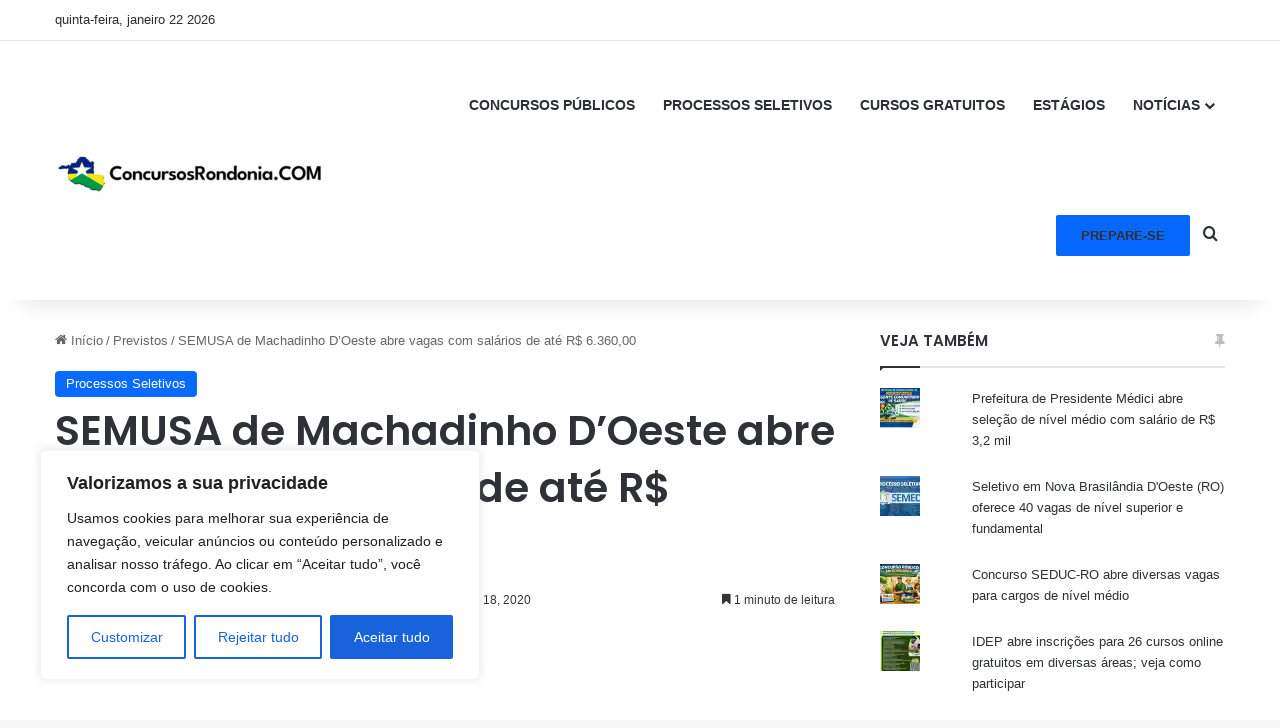

--- FILE ---
content_type: text/html; charset=UTF-8
request_url: https://concursosrondonia.com/semusa-de-machadinho-doeste-abre-vagas-com-salarios-de-ate-r-6-36000/
body_size: 68284
content:
<!DOCTYPE html>
<html lang="pt-BR" class="" data-skin="light">
<head>
	<meta charset="UTF-8" />
	<link rel="profile" href="https://gmpg.org/xfn/11" />
	<meta name='robots' content='index, follow, max-image-preview:large, max-snippet:-1, max-video-preview:-1' />
<script type="text/javascript">
/* <![CDATA[ */
window.koko_analytics = {"url":"https:\/\/concursosrondonia.com\/wp-admin\/admin-ajax.php?action=koko_analytics_collect","site_url":"https:\/\/concursosrondonia.com","post_id":12792,"path":"\/semusa-de-machadinho-doeste-abre-vagas-com-salarios-de-ate-r-6-36000\/","method":"cookie","use_cookie":true};
/* ]]> */
</script>
<script>window._wca = window._wca || [];</script>

	<!-- This site is optimized with the Yoast SEO plugin v26.8 - https://yoast.com/product/yoast-seo-wordpress/ -->
	<title>SEMUSA de Machadinho D’Oeste abre vagas com salários de até R$ 6.360,00 | Concursos Rondônia 2026</title>
	<link rel="canonical" href="https://concursosrondonia.com/semusa-de-machadinho-doeste-abre-vagas-com-salarios-de-ate-r-6-36000/" />
	<meta property="og:locale" content="pt_BR" />
	<meta property="og:type" content="article" />
	<meta property="og:title" content="SEMUSA de Machadinho D&#039;Oeste abre vagas com salários de até R$ 6.360,00" />
	<meta property="og:description" content="A Secretaria Municipal de Saúde &#8211; SEMUSA de Machadinho D’Oeste &#8211; RO, está com inscrições abertas para edital de processo seletivo 2020. &nbsp; O certame visa a contratação temporária de servidores, como também o edital, consistirá em Análise Curricular. &nbsp; Já o processo seletivo terá validade de um ano, a contar da data de publicação &hellip;" />
	<meta property="og:url" content="https://concursosrondonia.com/semusa-de-machadinho-doeste-abre-vagas-com-salarios-de-ate-r-6-36000/" />
	<meta property="og:site_name" content="Concursos Rondônia 2026" />
	<meta property="article:publisher" content="https://www.facebook.com/www.concursosrondonia/" />
	<meta property="article:author" content="https://www.facebook.com/www.concursosrondonia/" />
	<meta property="article:published_time" content="2020-02-18T15:57:31+00:00" />
	<meta property="og:image" content="https://concursosrondonia.com/wp-content/uploads/2023/11/Concurso-publico-machadinho-do-oeste-ro.png" />
	<meta property="og:image:width" content="1200" />
	<meta property="og:image:height" content="675" />
	<meta property="og:image:type" content="image/png" />
	<meta name="author" content="Concursos Rondônia" />
	<meta name="twitter:card" content="summary_large_image" />
	<meta name="twitter:creator" content="@https://twitter.com/ConcursosRondon" />
	<meta name="twitter:site" content="@ConcursosRondon" />
	<meta name="twitter:label1" content="Escrito por" />
	<meta name="twitter:data1" content="Concursos Rondônia" />
	<meta name="twitter:label2" content="Est. tempo de leitura" />
	<meta name="twitter:data2" content="2 minutos" />
	<!-- / Yoast SEO plugin. -->


<link rel='dns-prefetch' href='//www.gstatic.com' />
<link rel='dns-prefetch' href='//stats.wp.com' />
<link rel='dns-prefetch' href='//v0.wordpress.com' />
<link rel="alternate" type="application/rss+xml" title="Feed para Concursos Rondônia 2026 &raquo;" href="https://concursosrondonia.com/feed/" />
<link rel="alternate" type="application/rss+xml" title="Feed de comentários para Concursos Rondônia 2026 &raquo;" href="https://concursosrondonia.com/comments/feed/" />
<link rel="alternate" type="application/rss+xml" title="Feed de comentários para Concursos Rondônia 2026 &raquo; SEMUSA de Machadinho D&#8217;Oeste abre vagas com salários de até R$ 6.360,00" href="https://concursosrondonia.com/semusa-de-machadinho-doeste-abre-vagas-com-salarios-de-ate-r-6-36000/feed/" />

		<style type="text/css">
			:root{				
			--tie-preset-gradient-1: linear-gradient(135deg, rgba(6, 147, 227, 1) 0%, rgb(155, 81, 224) 100%);
			--tie-preset-gradient-2: linear-gradient(135deg, rgb(122, 220, 180) 0%, rgb(0, 208, 130) 100%);
			--tie-preset-gradient-3: linear-gradient(135deg, rgba(252, 185, 0, 1) 0%, rgba(255, 105, 0, 1) 100%);
			--tie-preset-gradient-4: linear-gradient(135deg, rgba(255, 105, 0, 1) 0%, rgb(207, 46, 46) 100%);
			--tie-preset-gradient-5: linear-gradient(135deg, rgb(238, 238, 238) 0%, rgb(169, 184, 195) 100%);
			--tie-preset-gradient-6: linear-gradient(135deg, rgb(74, 234, 220) 0%, rgb(151, 120, 209) 20%, rgb(207, 42, 186) 40%, rgb(238, 44, 130) 60%, rgb(251, 105, 98) 80%, rgb(254, 248, 76) 100%);
			--tie-preset-gradient-7: linear-gradient(135deg, rgb(255, 206, 236) 0%, rgb(152, 150, 240) 100%);
			--tie-preset-gradient-8: linear-gradient(135deg, rgb(254, 205, 165) 0%, rgb(254, 45, 45) 50%, rgb(107, 0, 62) 100%);
			--tie-preset-gradient-9: linear-gradient(135deg, rgb(255, 203, 112) 0%, rgb(199, 81, 192) 50%, rgb(65, 88, 208) 100%);
			--tie-preset-gradient-10: linear-gradient(135deg, rgb(255, 245, 203) 0%, rgb(182, 227, 212) 50%, rgb(51, 167, 181) 100%);
			--tie-preset-gradient-11: linear-gradient(135deg, rgb(202, 248, 128) 0%, rgb(113, 206, 126) 100%);
			--tie-preset-gradient-12: linear-gradient(135deg, rgb(2, 3, 129) 0%, rgb(40, 116, 252) 100%);
			--tie-preset-gradient-13: linear-gradient(135deg, #4D34FA, #ad34fa);
			--tie-preset-gradient-14: linear-gradient(135deg, #0057FF, #31B5FF);
			--tie-preset-gradient-15: linear-gradient(135deg, #FF007A, #FF81BD);
			--tie-preset-gradient-16: linear-gradient(135deg, #14111E, #4B4462);
			--tie-preset-gradient-17: linear-gradient(135deg, #F32758, #FFC581);

			
					--main-nav-background: #FFFFFF;
					--main-nav-secondry-background: rgba(0,0,0,0.03);
					--main-nav-primary-color: #0088ff;
					--main-nav-contrast-primary-color: #FFFFFF;
					--main-nav-text-color: #2c2f34;
					--main-nav-secondry-text-color: rgba(0,0,0,0.5);
					--main-nav-main-border-color: rgba(0,0,0,0.1);
					--main-nav-secondry-border-color: rgba(0,0,0,0.08);
				
			}
		</style>
	<script type="application/ld+json" class="mwseo-schema">
{
    "@context": "https://schema.org",
    "@type": "Article",
    "headline": "SEMUSA de Machadinho D&#8217;Oeste abre vagas com sal\u00e1rios de at\u00e9 R$ 6.360,00",
    "description": "A Secretaria Municipal de Sa\u00fade \u2013 SEMUSA de Machadinho D\u2019Oeste \u2013 RO, est\u00e1 com inscri\u00e7\u00f5es abertas para edital de processo seletivo 2020. \u00a0 O certame visa a contrata\u00e7\u00e3o tempor\u00e1ria de servidores, como tamb\u00e9m o edital, consistir\u00e1 em An\u00e1lise Curricular. \u00a0 J\u00e1 o processo seletivo ter\u00e1 validade de um ano, a contar da data de publica\u00e7\u00e3o \u2026",
    "datePublished": "2020-02-18T15:57:31-04:00",
    "dateModified": "2020-02-18T15:57:31-04:00",
    "author": {
        "@type": "Person",
        "name": "Concursos Rond\u00f4nia",
        "url": "https://concursosrondonia.com/author/concursos-rondonia/"
    },
    "publisher": {
        "@type": "Organization",
        "name": "Concursos Rond\u00f4nia 2026",
        "url": "https://concursosrondonia.com",
        "logo": {
            "@type": "ImageObject",
            "url": "https://concursosrondonia.com/wp-content/uploads/2023/09/cropped-Favorico-Logo-Concursos-RO.png"
        }
    },
    "image": "https://concursosrondonia.com/wp-content/uploads/2023/11/Concurso-publico-machadinho-do-oeste-ro.png",
    "mainEntityOfPage": {
        "@type": "WebPage",
        "@id": "https://concursosrondonia.com/semusa-de-machadinho-doeste-abre-vagas-com-salarios-de-ate-r-6-36000/"
    }
}
</script>
<meta name="viewport" content="width=device-width, initial-scale=1.0" /><style id='wp-img-auto-sizes-contain-inline-css' type='text/css'>
img:is([sizes=auto i],[sizes^="auto," i]){contain-intrinsic-size:3000px 1500px}
/*# sourceURL=wp-img-auto-sizes-contain-inline-css */
</style>
<link rel='stylesheet' id='embedpress-css-css' href='https://concursosrondonia.com/wp-content/plugins/embedpress/assets/css/embedpress.css?ver=1767650588' type='text/css' media='all' />
<link rel='stylesheet' id='embedpress-blocks-style-css' href='https://concursosrondonia.com/wp-content/plugins/embedpress/assets/css/blocks.build.css?ver=1767650588' type='text/css' media='all' />
<link rel='stylesheet' id='embedpress-lazy-load-css-css' href='https://concursosrondonia.com/wp-content/plugins/embedpress/assets/css/lazy-load.css?ver=1767650588' type='text/css' media='all' />
<style id='wp-emoji-styles-inline-css' type='text/css'>

	img.wp-smiley, img.emoji {
		display: inline !important;
		border: none !important;
		box-shadow: none !important;
		height: 1em !important;
		width: 1em !important;
		margin: 0 0.07em !important;
		vertical-align: -0.1em !important;
		background: none !important;
		padding: 0 !important;
	}
/*# sourceURL=wp-emoji-styles-inline-css */
</style>
<style id='wp-block-library-inline-css' type='text/css'>
:root{--wp-block-synced-color:#7a00df;--wp-block-synced-color--rgb:122,0,223;--wp-bound-block-color:var(--wp-block-synced-color);--wp-editor-canvas-background:#ddd;--wp-admin-theme-color:#007cba;--wp-admin-theme-color--rgb:0,124,186;--wp-admin-theme-color-darker-10:#006ba1;--wp-admin-theme-color-darker-10--rgb:0,107,160.5;--wp-admin-theme-color-darker-20:#005a87;--wp-admin-theme-color-darker-20--rgb:0,90,135;--wp-admin-border-width-focus:2px}@media (min-resolution:192dpi){:root{--wp-admin-border-width-focus:1.5px}}.wp-element-button{cursor:pointer}:root .has-very-light-gray-background-color{background-color:#eee}:root .has-very-dark-gray-background-color{background-color:#313131}:root .has-very-light-gray-color{color:#eee}:root .has-very-dark-gray-color{color:#313131}:root .has-vivid-green-cyan-to-vivid-cyan-blue-gradient-background{background:linear-gradient(135deg,#00d084,#0693e3)}:root .has-purple-crush-gradient-background{background:linear-gradient(135deg,#34e2e4,#4721fb 50%,#ab1dfe)}:root .has-hazy-dawn-gradient-background{background:linear-gradient(135deg,#faaca8,#dad0ec)}:root .has-subdued-olive-gradient-background{background:linear-gradient(135deg,#fafae1,#67a671)}:root .has-atomic-cream-gradient-background{background:linear-gradient(135deg,#fdd79a,#004a59)}:root .has-nightshade-gradient-background{background:linear-gradient(135deg,#330968,#31cdcf)}:root .has-midnight-gradient-background{background:linear-gradient(135deg,#020381,#2874fc)}:root{--wp--preset--font-size--normal:16px;--wp--preset--font-size--huge:42px}.has-regular-font-size{font-size:1em}.has-larger-font-size{font-size:2.625em}.has-normal-font-size{font-size:var(--wp--preset--font-size--normal)}.has-huge-font-size{font-size:var(--wp--preset--font-size--huge)}.has-text-align-center{text-align:center}.has-text-align-left{text-align:left}.has-text-align-right{text-align:right}.has-fit-text{white-space:nowrap!important}#end-resizable-editor-section{display:none}.aligncenter{clear:both}.items-justified-left{justify-content:flex-start}.items-justified-center{justify-content:center}.items-justified-right{justify-content:flex-end}.items-justified-space-between{justify-content:space-between}.screen-reader-text{border:0;clip-path:inset(50%);height:1px;margin:-1px;overflow:hidden;padding:0;position:absolute;width:1px;word-wrap:normal!important}.screen-reader-text:focus{background-color:#ddd;clip-path:none;color:#444;display:block;font-size:1em;height:auto;left:5px;line-height:normal;padding:15px 23px 14px;text-decoration:none;top:5px;width:auto;z-index:100000}html :where(.has-border-color){border-style:solid}html :where([style*=border-top-color]){border-top-style:solid}html :where([style*=border-right-color]){border-right-style:solid}html :where([style*=border-bottom-color]){border-bottom-style:solid}html :where([style*=border-left-color]){border-left-style:solid}html :where([style*=border-width]){border-style:solid}html :where([style*=border-top-width]){border-top-style:solid}html :where([style*=border-right-width]){border-right-style:solid}html :where([style*=border-bottom-width]){border-bottom-style:solid}html :where([style*=border-left-width]){border-left-style:solid}html :where(img[class*=wp-image-]){height:auto;max-width:100%}:where(figure){margin:0 0 1em}html :where(.is-position-sticky){--wp-admin--admin-bar--position-offset:var(--wp-admin--admin-bar--height,0px)}@media screen and (max-width:600px){html :where(.is-position-sticky){--wp-admin--admin-bar--position-offset:0px}}

/*# sourceURL=wp-block-library-inline-css */
</style><style id='global-styles-inline-css' type='text/css'>
:root{--wp--preset--aspect-ratio--square: 1;--wp--preset--aspect-ratio--4-3: 4/3;--wp--preset--aspect-ratio--3-4: 3/4;--wp--preset--aspect-ratio--3-2: 3/2;--wp--preset--aspect-ratio--2-3: 2/3;--wp--preset--aspect-ratio--16-9: 16/9;--wp--preset--aspect-ratio--9-16: 9/16;--wp--preset--color--black: #000000;--wp--preset--color--cyan-bluish-gray: #abb8c3;--wp--preset--color--white: #ffffff;--wp--preset--color--pale-pink: #f78da7;--wp--preset--color--vivid-red: #cf2e2e;--wp--preset--color--luminous-vivid-orange: #ff6900;--wp--preset--color--luminous-vivid-amber: #fcb900;--wp--preset--color--light-green-cyan: #7bdcb5;--wp--preset--color--vivid-green-cyan: #00d084;--wp--preset--color--pale-cyan-blue: #8ed1fc;--wp--preset--color--vivid-cyan-blue: #0693e3;--wp--preset--color--vivid-purple: #9b51e0;--wp--preset--color--global-color: #0088ff;--wp--preset--gradient--vivid-cyan-blue-to-vivid-purple: linear-gradient(135deg,rgb(6,147,227) 0%,rgb(155,81,224) 100%);--wp--preset--gradient--light-green-cyan-to-vivid-green-cyan: linear-gradient(135deg,rgb(122,220,180) 0%,rgb(0,208,130) 100%);--wp--preset--gradient--luminous-vivid-amber-to-luminous-vivid-orange: linear-gradient(135deg,rgb(252,185,0) 0%,rgb(255,105,0) 100%);--wp--preset--gradient--luminous-vivid-orange-to-vivid-red: linear-gradient(135deg,rgb(255,105,0) 0%,rgb(207,46,46) 100%);--wp--preset--gradient--very-light-gray-to-cyan-bluish-gray: linear-gradient(135deg,rgb(238,238,238) 0%,rgb(169,184,195) 100%);--wp--preset--gradient--cool-to-warm-spectrum: linear-gradient(135deg,rgb(74,234,220) 0%,rgb(151,120,209) 20%,rgb(207,42,186) 40%,rgb(238,44,130) 60%,rgb(251,105,98) 80%,rgb(254,248,76) 100%);--wp--preset--gradient--blush-light-purple: linear-gradient(135deg,rgb(255,206,236) 0%,rgb(152,150,240) 100%);--wp--preset--gradient--blush-bordeaux: linear-gradient(135deg,rgb(254,205,165) 0%,rgb(254,45,45) 50%,rgb(107,0,62) 100%);--wp--preset--gradient--luminous-dusk: linear-gradient(135deg,rgb(255,203,112) 0%,rgb(199,81,192) 50%,rgb(65,88,208) 100%);--wp--preset--gradient--pale-ocean: linear-gradient(135deg,rgb(255,245,203) 0%,rgb(182,227,212) 50%,rgb(51,167,181) 100%);--wp--preset--gradient--electric-grass: linear-gradient(135deg,rgb(202,248,128) 0%,rgb(113,206,126) 100%);--wp--preset--gradient--midnight: linear-gradient(135deg,rgb(2,3,129) 0%,rgb(40,116,252) 100%);--wp--preset--font-size--small: 13px;--wp--preset--font-size--medium: 20px;--wp--preset--font-size--large: 36px;--wp--preset--font-size--x-large: 42px;--wp--preset--spacing--20: 0.44rem;--wp--preset--spacing--30: 0.67rem;--wp--preset--spacing--40: 1rem;--wp--preset--spacing--50: 1.5rem;--wp--preset--spacing--60: 2.25rem;--wp--preset--spacing--70: 3.38rem;--wp--preset--spacing--80: 5.06rem;--wp--preset--shadow--natural: 6px 6px 9px rgba(0, 0, 0, 0.2);--wp--preset--shadow--deep: 12px 12px 50px rgba(0, 0, 0, 0.4);--wp--preset--shadow--sharp: 6px 6px 0px rgba(0, 0, 0, 0.2);--wp--preset--shadow--outlined: 6px 6px 0px -3px rgb(255, 255, 255), 6px 6px rgb(0, 0, 0);--wp--preset--shadow--crisp: 6px 6px 0px rgb(0, 0, 0);}:where(.is-layout-flex){gap: 0.5em;}:where(.is-layout-grid){gap: 0.5em;}body .is-layout-flex{display: flex;}.is-layout-flex{flex-wrap: wrap;align-items: center;}.is-layout-flex > :is(*, div){margin: 0;}body .is-layout-grid{display: grid;}.is-layout-grid > :is(*, div){margin: 0;}:where(.wp-block-columns.is-layout-flex){gap: 2em;}:where(.wp-block-columns.is-layout-grid){gap: 2em;}:where(.wp-block-post-template.is-layout-flex){gap: 1.25em;}:where(.wp-block-post-template.is-layout-grid){gap: 1.25em;}.has-black-color{color: var(--wp--preset--color--black) !important;}.has-cyan-bluish-gray-color{color: var(--wp--preset--color--cyan-bluish-gray) !important;}.has-white-color{color: var(--wp--preset--color--white) !important;}.has-pale-pink-color{color: var(--wp--preset--color--pale-pink) !important;}.has-vivid-red-color{color: var(--wp--preset--color--vivid-red) !important;}.has-luminous-vivid-orange-color{color: var(--wp--preset--color--luminous-vivid-orange) !important;}.has-luminous-vivid-amber-color{color: var(--wp--preset--color--luminous-vivid-amber) !important;}.has-light-green-cyan-color{color: var(--wp--preset--color--light-green-cyan) !important;}.has-vivid-green-cyan-color{color: var(--wp--preset--color--vivid-green-cyan) !important;}.has-pale-cyan-blue-color{color: var(--wp--preset--color--pale-cyan-blue) !important;}.has-vivid-cyan-blue-color{color: var(--wp--preset--color--vivid-cyan-blue) !important;}.has-vivid-purple-color{color: var(--wp--preset--color--vivid-purple) !important;}.has-black-background-color{background-color: var(--wp--preset--color--black) !important;}.has-cyan-bluish-gray-background-color{background-color: var(--wp--preset--color--cyan-bluish-gray) !important;}.has-white-background-color{background-color: var(--wp--preset--color--white) !important;}.has-pale-pink-background-color{background-color: var(--wp--preset--color--pale-pink) !important;}.has-vivid-red-background-color{background-color: var(--wp--preset--color--vivid-red) !important;}.has-luminous-vivid-orange-background-color{background-color: var(--wp--preset--color--luminous-vivid-orange) !important;}.has-luminous-vivid-amber-background-color{background-color: var(--wp--preset--color--luminous-vivid-amber) !important;}.has-light-green-cyan-background-color{background-color: var(--wp--preset--color--light-green-cyan) !important;}.has-vivid-green-cyan-background-color{background-color: var(--wp--preset--color--vivid-green-cyan) !important;}.has-pale-cyan-blue-background-color{background-color: var(--wp--preset--color--pale-cyan-blue) !important;}.has-vivid-cyan-blue-background-color{background-color: var(--wp--preset--color--vivid-cyan-blue) !important;}.has-vivid-purple-background-color{background-color: var(--wp--preset--color--vivid-purple) !important;}.has-black-border-color{border-color: var(--wp--preset--color--black) !important;}.has-cyan-bluish-gray-border-color{border-color: var(--wp--preset--color--cyan-bluish-gray) !important;}.has-white-border-color{border-color: var(--wp--preset--color--white) !important;}.has-pale-pink-border-color{border-color: var(--wp--preset--color--pale-pink) !important;}.has-vivid-red-border-color{border-color: var(--wp--preset--color--vivid-red) !important;}.has-luminous-vivid-orange-border-color{border-color: var(--wp--preset--color--luminous-vivid-orange) !important;}.has-luminous-vivid-amber-border-color{border-color: var(--wp--preset--color--luminous-vivid-amber) !important;}.has-light-green-cyan-border-color{border-color: var(--wp--preset--color--light-green-cyan) !important;}.has-vivid-green-cyan-border-color{border-color: var(--wp--preset--color--vivid-green-cyan) !important;}.has-pale-cyan-blue-border-color{border-color: var(--wp--preset--color--pale-cyan-blue) !important;}.has-vivid-cyan-blue-border-color{border-color: var(--wp--preset--color--vivid-cyan-blue) !important;}.has-vivid-purple-border-color{border-color: var(--wp--preset--color--vivid-purple) !important;}.has-vivid-cyan-blue-to-vivid-purple-gradient-background{background: var(--wp--preset--gradient--vivid-cyan-blue-to-vivid-purple) !important;}.has-light-green-cyan-to-vivid-green-cyan-gradient-background{background: var(--wp--preset--gradient--light-green-cyan-to-vivid-green-cyan) !important;}.has-luminous-vivid-amber-to-luminous-vivid-orange-gradient-background{background: var(--wp--preset--gradient--luminous-vivid-amber-to-luminous-vivid-orange) !important;}.has-luminous-vivid-orange-to-vivid-red-gradient-background{background: var(--wp--preset--gradient--luminous-vivid-orange-to-vivid-red) !important;}.has-very-light-gray-to-cyan-bluish-gray-gradient-background{background: var(--wp--preset--gradient--very-light-gray-to-cyan-bluish-gray) !important;}.has-cool-to-warm-spectrum-gradient-background{background: var(--wp--preset--gradient--cool-to-warm-spectrum) !important;}.has-blush-light-purple-gradient-background{background: var(--wp--preset--gradient--blush-light-purple) !important;}.has-blush-bordeaux-gradient-background{background: var(--wp--preset--gradient--blush-bordeaux) !important;}.has-luminous-dusk-gradient-background{background: var(--wp--preset--gradient--luminous-dusk) !important;}.has-pale-ocean-gradient-background{background: var(--wp--preset--gradient--pale-ocean) !important;}.has-electric-grass-gradient-background{background: var(--wp--preset--gradient--electric-grass) !important;}.has-midnight-gradient-background{background: var(--wp--preset--gradient--midnight) !important;}.has-small-font-size{font-size: var(--wp--preset--font-size--small) !important;}.has-medium-font-size{font-size: var(--wp--preset--font-size--medium) !important;}.has-large-font-size{font-size: var(--wp--preset--font-size--large) !important;}.has-x-large-font-size{font-size: var(--wp--preset--font-size--x-large) !important;}
/*# sourceURL=global-styles-inline-css */
</style>

<style id='classic-theme-styles-inline-css' type='text/css'>
/*! This file is auto-generated */
.wp-block-button__link{color:#fff;background-color:#32373c;border-radius:9999px;box-shadow:none;text-decoration:none;padding:calc(.667em + 2px) calc(1.333em + 2px);font-size:1.125em}.wp-block-file__button{background:#32373c;color:#fff;text-decoration:none}
/*# sourceURL=/wp-includes/css/classic-themes.min.css */
</style>
<link rel='stylesheet' id='dashicons-css' href='https://concursosrondonia.com/wp-includes/css/dashicons.min.css?ver=6.9' type='text/css' media='all' />
<link rel='stylesheet' id='admin-bar-css' href='https://concursosrondonia.com/wp-includes/css/admin-bar.min.css?ver=6.9' type='text/css' media='all' />
<style id='admin-bar-inline-css' type='text/css'>

    /* Hide CanvasJS credits for P404 charts specifically */
    #p404RedirectChart .canvasjs-chart-credit {
        display: none !important;
    }
    
    #p404RedirectChart canvas {
        border-radius: 6px;
    }

    .p404-redirect-adminbar-weekly-title {
        font-weight: bold;
        font-size: 14px;
        color: #fff;
        margin-bottom: 6px;
    }

    #wpadminbar #wp-admin-bar-p404_free_top_button .ab-icon:before {
        content: "\f103";
        color: #dc3545;
        top: 3px;
    }
    
    #wp-admin-bar-p404_free_top_button .ab-item {
        min-width: 80px !important;
        padding: 0px !important;
    }
    
    /* Ensure proper positioning and z-index for P404 dropdown */
    .p404-redirect-adminbar-dropdown-wrap { 
        min-width: 0; 
        padding: 0;
        position: static !important;
    }
    
    #wpadminbar #wp-admin-bar-p404_free_top_button_dropdown {
        position: static !important;
    }
    
    #wpadminbar #wp-admin-bar-p404_free_top_button_dropdown .ab-item {
        padding: 0 !important;
        margin: 0 !important;
    }
    
    .p404-redirect-dropdown-container {
        min-width: 340px;
        padding: 18px 18px 12px 18px;
        background: #23282d !important;
        color: #fff;
        border-radius: 12px;
        box-shadow: 0 8px 32px rgba(0,0,0,0.25);
        margin-top: 10px;
        position: relative !important;
        z-index: 999999 !important;
        display: block !important;
        border: 1px solid #444;
    }
    
    /* Ensure P404 dropdown appears on hover */
    #wpadminbar #wp-admin-bar-p404_free_top_button .p404-redirect-dropdown-container { 
        display: none !important;
    }
    
    #wpadminbar #wp-admin-bar-p404_free_top_button:hover .p404-redirect-dropdown-container { 
        display: block !important;
    }
    
    #wpadminbar #wp-admin-bar-p404_free_top_button:hover #wp-admin-bar-p404_free_top_button_dropdown .p404-redirect-dropdown-container {
        display: block !important;
    }
    
    .p404-redirect-card {
        background: #2c3338;
        border-radius: 8px;
        padding: 18px 18px 12px 18px;
        box-shadow: 0 2px 8px rgba(0,0,0,0.07);
        display: flex;
        flex-direction: column;
        align-items: flex-start;
        border: 1px solid #444;
    }
    
    .p404-redirect-btn {
        display: inline-block;
        background: #dc3545;
        color: #fff !important;
        font-weight: bold;
        padding: 5px 22px;
        border-radius: 8px;
        text-decoration: none;
        font-size: 17px;
        transition: background 0.2s, box-shadow 0.2s;
        margin-top: 8px;
        box-shadow: 0 2px 8px rgba(220,53,69,0.15);
        text-align: center;
        line-height: 1.6;
    }
    
    .p404-redirect-btn:hover {
        background: #c82333;
        color: #fff !important;
        box-shadow: 0 4px 16px rgba(220,53,69,0.25);
    }
    
    /* Prevent conflicts with other admin bar dropdowns */
    #wpadminbar .ab-top-menu > li:hover > .ab-item,
    #wpadminbar .ab-top-menu > li.hover > .ab-item {
        z-index: auto;
    }
    
    #wpadminbar #wp-admin-bar-p404_free_top_button:hover > .ab-item {
        z-index: 999998 !important;
    }
    

			.admin-bar {
				position: inherit !important;
				top: auto !important;
			}
			.admin-bar .goog-te-banner-frame {
				top: 32px !important
			}
			@media screen and (max-width: 782px) {
				.admin-bar .goog-te-banner-frame {
					top: 46px !important;
				}
			}
			@media screen and (max-width: 480px) {
				.admin-bar .goog-te-banner-frame {
					position: absolute;
				}
			}
		
/*# sourceURL=admin-bar-inline-css */
</style>
<link rel='stylesheet' id='wpa-css-css' href='https://concursosrondonia.com/wp-content/plugins/honeypot/includes/css/wpa.css?ver=2.3.04' type='text/css' media='all' />
<link rel='stylesheet' id='wthf-style-css' href='https://concursosrondonia.com/wp-content/plugins/was-this-article-helpful/css/style.css?ver=6.9' type='text/css' media='all' />
<link rel='stylesheet' id='tie-css-woocommerce-css' href='https://concursosrondonia.com/wp-content/themes/jannah/assets/css/plugins/woocommerce.min.css?ver=7.6.3' type='text/css' media='all' />
<style id='woocommerce-inline-inline-css' type='text/css'>
.woocommerce form .form-row .required { visibility: visible; }
/*# sourceURL=woocommerce-inline-inline-css */
</style>
<link rel='stylesheet' id='taxopress-frontend-css-css' href='https://concursosrondonia.com/wp-content/plugins/simple-tags/assets/frontend/css/frontend.css?ver=3.43.0' type='text/css' media='all' />
<link rel='stylesheet' id='wpel-style-css' href='https://concursosrondonia.com/wp-content/plugins/wp-external-links/public/css/wpel.css?ver=2.63' type='text/css' media='all' />
<link rel='stylesheet' id='tie-css-base-css' href='https://concursosrondonia.com/wp-content/themes/jannah/assets/css/base.min.css?ver=7.6.3' type='text/css' media='all' />
<link rel='stylesheet' id='tie-css-styles-css' href='https://concursosrondonia.com/wp-content/themes/jannah/assets/css/style.min.css?ver=7.6.3' type='text/css' media='all' />
<link rel='stylesheet' id='tie-css-widgets-css' href='https://concursosrondonia.com/wp-content/themes/jannah/assets/css/widgets.min.css?ver=7.6.3' type='text/css' media='all' />
<link rel='stylesheet' id='tie-css-helpers-css' href='https://concursosrondonia.com/wp-content/themes/jannah/assets/css/helpers.min.css?ver=7.6.3' type='text/css' media='all' />
<link rel='stylesheet' id='tie-fontawesome5-css' href='https://concursosrondonia.com/wp-content/themes/jannah/assets/css/fontawesome.css?ver=7.6.3' type='text/css' media='all' />
<link rel='stylesheet' id='tie-css-ilightbox-css' href='https://concursosrondonia.com/wp-content/themes/jannah/assets/ilightbox/dark-skin/skin.css?ver=7.6.3' type='text/css' media='all' />
<link rel='stylesheet' id='tie-css-single-css' href='https://concursosrondonia.com/wp-content/themes/jannah/assets/css/single.min.css?ver=7.6.3' type='text/css' media='all' />
<link rel='stylesheet' id='tie-css-print-css' href='https://concursosrondonia.com/wp-content/themes/jannah/assets/css/print.css?ver=7.6.3' type='text/css' media='print' />
<style id='tie-css-print-inline-css' type='text/css'>
.wf-active .logo-text,.wf-active h1,.wf-active h2,.wf-active h3,.wf-active h4,.wf-active h5,.wf-active h6,.wf-active .the-subtitle{font-family: 'Poppins';}#tie-container a.post-title:hover,#tie-container .post-title a:hover,#tie-container .thumb-overlay .thumb-title a:hover{background-size: 100% 2px;text-decoration: none !important;}a.post-title,.post-title a{background-image: linear-gradient(to bottom,#000 0%,#000 98%);background-size: 0 1px;background-repeat: no-repeat;background-position: left 100%;color: #000;}.dark-skin a.post-title,.dark-skin .post-title a{color: #fff;background-image: linear-gradient(to bottom,#fff 0%,#fff 98%);}
/*# sourceURL=tie-css-print-inline-css */
</style>
<script type="text/javascript" id="cookie-law-info-js-extra">
/* <![CDATA[ */
var _ckyConfig = {"_ipData":[],"_assetsURL":"https://concursosrondonia.com/wp-content/plugins/cookie-law-info/lite/frontend/images/","_publicURL":"https://concursosrondonia.com","_expiry":"365","_categories":[{"name":"Necess\u00e1rio","slug":"necessary","isNecessary":true,"ccpaDoNotSell":true,"cookies":[],"active":true,"defaultConsent":{"gdpr":true,"ccpa":true}},{"name":"Funcional","slug":"functional","isNecessary":false,"ccpaDoNotSell":true,"cookies":[],"active":true,"defaultConsent":{"gdpr":false,"ccpa":false}},{"name":"Anal\u00edtico","slug":"analytics","isNecessary":false,"ccpaDoNotSell":true,"cookies":[],"active":true,"defaultConsent":{"gdpr":false,"ccpa":false}},{"name":"Desempenho","slug":"performance","isNecessary":false,"ccpaDoNotSell":true,"cookies":[],"active":true,"defaultConsent":{"gdpr":false,"ccpa":false}},{"name":"Publicidade","slug":"advertisement","isNecessary":false,"ccpaDoNotSell":true,"cookies":[],"active":true,"defaultConsent":{"gdpr":false,"ccpa":false}}],"_activeLaw":"gdpr","_rootDomain":"","_block":"1","_showBanner":"1","_bannerConfig":{"settings":{"type":"box","preferenceCenterType":"popup","position":"bottom-left","applicableLaw":"gdpr"},"behaviours":{"reloadBannerOnAccept":false,"loadAnalyticsByDefault":false,"animations":{"onLoad":"animate","onHide":"sticky"}},"config":{"revisitConsent":{"status":true,"tag":"revisit-consent","position":"bottom-left","meta":{"url":"#"},"styles":{"background-color":"#0056a7"},"elements":{"title":{"type":"text","tag":"revisit-consent-title","status":true,"styles":{"color":"#0056a7"}}}},"preferenceCenter":{"toggle":{"status":true,"tag":"detail-category-toggle","type":"toggle","states":{"active":{"styles":{"background-color":"#1863DC"}},"inactive":{"styles":{"background-color":"#D0D5D2"}}}}},"categoryPreview":{"status":false,"toggle":{"status":true,"tag":"detail-category-preview-toggle","type":"toggle","states":{"active":{"styles":{"background-color":"#1863DC"}},"inactive":{"styles":{"background-color":"#D0D5D2"}}}}},"videoPlaceholder":{"status":true,"styles":{"background-color":"#000000","border-color":"#000000","color":"#ffffff"}},"readMore":{"status":false,"tag":"readmore-button","type":"link","meta":{"noFollow":true,"newTab":true},"styles":{"color":"#1863dc","background-color":"transparent","border-color":"transparent"}},"showMore":{"status":true,"tag":"show-desc-button","type":"button","styles":{"color":"#1863DC"}},"showLess":{"status":true,"tag":"hide-desc-button","type":"button","styles":{"color":"#1863DC"}},"alwaysActive":{"status":true,"tag":"always-active","styles":{"color":"#008000"}},"manualLinks":{"status":true,"tag":"manual-links","type":"link","styles":{"color":"#1863DC"}},"auditTable":{"status":true},"optOption":{"status":true,"toggle":{"status":true,"tag":"optout-option-toggle","type":"toggle","states":{"active":{"styles":{"background-color":"#1863dc"}},"inactive":{"styles":{"background-color":"#FFFFFF"}}}}}}},"_version":"3.3.9.1","_logConsent":"1","_tags":[{"tag":"accept-button","styles":{"color":"#FFFFFF","background-color":"#1863dc","border-color":"#1863dc"}},{"tag":"reject-button","styles":{"color":"#1863dc","background-color":"transparent","border-color":"#1863dc"}},{"tag":"settings-button","styles":{"color":"#1863dc","background-color":"transparent","border-color":"#1863dc"}},{"tag":"readmore-button","styles":{"color":"#1863dc","background-color":"transparent","border-color":"transparent"}},{"tag":"donotsell-button","styles":{"color":"#1863dc","background-color":"transparent","border-color":"transparent"}},{"tag":"show-desc-button","styles":{"color":"#1863DC"}},{"tag":"hide-desc-button","styles":{"color":"#1863DC"}},{"tag":"cky-always-active","styles":[]},{"tag":"cky-link","styles":[]},{"tag":"accept-button","styles":{"color":"#FFFFFF","background-color":"#1863dc","border-color":"#1863dc"}},{"tag":"revisit-consent","styles":{"background-color":"#0056a7"}}],"_shortCodes":[{"key":"cky_readmore","content":"\u003Ca href=\"http://concursosrondonia.com/politica-de-privacidade/\" class=\"cky-policy\" aria-label=\"Pol\u00edtica de Cookies\" target=\"_blank\" rel=\"noopener\" data-cky-tag=\"readmore-button\"\u003EPol\u00edtica de Cookies\u003C/a\u003E","tag":"readmore-button","status":false,"attributes":{"rel":"nofollow","target":"_blank"}},{"key":"cky_show_desc","content":"\u003Cbutton class=\"cky-show-desc-btn\" data-cky-tag=\"show-desc-button\" aria-label=\"Mostre mais\"\u003EMostre mais\u003C/button\u003E","tag":"show-desc-button","status":true,"attributes":[]},{"key":"cky_hide_desc","content":"\u003Cbutton class=\"cky-show-desc-btn\" data-cky-tag=\"hide-desc-button\" aria-label=\"Mostre menos\"\u003EMostre menos\u003C/button\u003E","tag":"hide-desc-button","status":true,"attributes":[]},{"key":"cky_optout_show_desc","content":"[cky_optout_show_desc]","tag":"optout-show-desc-button","status":true,"attributes":[]},{"key":"cky_optout_hide_desc","content":"[cky_optout_hide_desc]","tag":"optout-hide-desc-button","status":true,"attributes":[]},{"key":"cky_category_toggle_label","content":"[cky_{{status}}_category_label] [cky_preference_{{category_slug}}_title]","tag":"","status":true,"attributes":[]},{"key":"cky_enable_category_label","content":"Enable","tag":"","status":true,"attributes":[]},{"key":"cky_disable_category_label","content":"Disable","tag":"","status":true,"attributes":[]},{"key":"cky_video_placeholder","content":"\u003Cdiv class=\"video-placeholder-normal\" data-cky-tag=\"video-placeholder\" id=\"[UNIQUEID]\"\u003E\u003Cp class=\"video-placeholder-text-normal\" data-cky-tag=\"placeholder-title\"\u003EPor favor aceite cookies para acessar este conte\u00fado\u003C/p\u003E\u003C/div\u003E","tag":"","status":true,"attributes":[]},{"key":"cky_enable_optout_label","content":"Enable","tag":"","status":true,"attributes":[]},{"key":"cky_disable_optout_label","content":"Disable","tag":"","status":true,"attributes":[]},{"key":"cky_optout_toggle_label","content":"[cky_{{status}}_optout_label] [cky_optout_option_title]","tag":"","status":true,"attributes":[]},{"key":"cky_optout_option_title","content":"Do Not Sell or Share My Personal Information","tag":"","status":true,"attributes":[]},{"key":"cky_optout_close_label","content":"Close","tag":"","status":true,"attributes":[]},{"key":"cky_preference_close_label","content":"Close","tag":"","status":true,"attributes":[]}],"_rtl":"","_language":"en","_providersToBlock":[]};
var _ckyStyles = {"css":".cky-overlay{background: #000000; opacity: 0.4; position: fixed; top: 0; left: 0; width: 100%; height: 100%; z-index: 99999999;}.cky-hide{display: none;}.cky-btn-revisit-wrapper{display: flex; align-items: center; justify-content: center; background: #0056a7; width: 45px; height: 45px; border-radius: 50%; position: fixed; z-index: 999999; cursor: pointer;}.cky-revisit-bottom-left{bottom: 15px; left: 15px;}.cky-revisit-bottom-right{bottom: 15px; right: 15px;}.cky-btn-revisit-wrapper .cky-btn-revisit{display: flex; align-items: center; justify-content: center; background: none; border: none; cursor: pointer; position: relative; margin: 0; padding: 0;}.cky-btn-revisit-wrapper .cky-btn-revisit img{max-width: fit-content; margin: 0; height: 30px; width: 30px;}.cky-revisit-bottom-left:hover::before{content: attr(data-tooltip); position: absolute; background: #4e4b66; color: #ffffff; left: calc(100% + 7px); font-size: 12px; line-height: 16px; width: max-content; padding: 4px 8px; border-radius: 4px;}.cky-revisit-bottom-left:hover::after{position: absolute; content: \"\"; border: 5px solid transparent; left: calc(100% + 2px); border-left-width: 0; border-right-color: #4e4b66;}.cky-revisit-bottom-right:hover::before{content: attr(data-tooltip); position: absolute; background: #4e4b66; color: #ffffff; right: calc(100% + 7px); font-size: 12px; line-height: 16px; width: max-content; padding: 4px 8px; border-radius: 4px;}.cky-revisit-bottom-right:hover::after{position: absolute; content: \"\"; border: 5px solid transparent; right: calc(100% + 2px); border-right-width: 0; border-left-color: #4e4b66;}.cky-revisit-hide{display: none;}.cky-consent-container{position: fixed; width: 440px; box-sizing: border-box; z-index: 9999999; border-radius: 6px;}.cky-consent-container .cky-consent-bar{background: #ffffff; border: 1px solid; padding: 20px 26px; box-shadow: 0 -1px 10px 0 #acabab4d; border-radius: 6px;}.cky-box-bottom-left{bottom: 40px; left: 40px;}.cky-box-bottom-right{bottom: 40px; right: 40px;}.cky-box-top-left{top: 40px; left: 40px;}.cky-box-top-right{top: 40px; right: 40px;}.cky-custom-brand-logo-wrapper .cky-custom-brand-logo{width: 100px; height: auto; margin: 0 0 12px 0;}.cky-notice .cky-title{color: #212121; font-weight: 700; font-size: 18px; line-height: 24px; margin: 0 0 12px 0;}.cky-notice-des *,.cky-preference-content-wrapper *,.cky-accordion-header-des *,.cky-gpc-wrapper .cky-gpc-desc *{font-size: 14px;}.cky-notice-des{color: #212121; font-size: 14px; line-height: 24px; font-weight: 400;}.cky-notice-des img{height: 25px; width: 25px;}.cky-consent-bar .cky-notice-des p,.cky-gpc-wrapper .cky-gpc-desc p,.cky-preference-body-wrapper .cky-preference-content-wrapper p,.cky-accordion-header-wrapper .cky-accordion-header-des p,.cky-cookie-des-table li div:last-child p{color: inherit; margin-top: 0; overflow-wrap: break-word;}.cky-notice-des P:last-child,.cky-preference-content-wrapper p:last-child,.cky-cookie-des-table li div:last-child p:last-child,.cky-gpc-wrapper .cky-gpc-desc p:last-child{margin-bottom: 0;}.cky-notice-des a.cky-policy,.cky-notice-des button.cky-policy{font-size: 14px; color: #1863dc; white-space: nowrap; cursor: pointer; background: transparent; border: 1px solid; text-decoration: underline;}.cky-notice-des button.cky-policy{padding: 0;}.cky-notice-des a.cky-policy:focus-visible,.cky-notice-des button.cky-policy:focus-visible,.cky-preference-content-wrapper .cky-show-desc-btn:focus-visible,.cky-accordion-header .cky-accordion-btn:focus-visible,.cky-preference-header .cky-btn-close:focus-visible,.cky-switch input[type=\"checkbox\"]:focus-visible,.cky-footer-wrapper a:focus-visible,.cky-btn:focus-visible{outline: 2px solid #1863dc; outline-offset: 2px;}.cky-btn:focus:not(:focus-visible),.cky-accordion-header .cky-accordion-btn:focus:not(:focus-visible),.cky-preference-content-wrapper .cky-show-desc-btn:focus:not(:focus-visible),.cky-btn-revisit-wrapper .cky-btn-revisit:focus:not(:focus-visible),.cky-preference-header .cky-btn-close:focus:not(:focus-visible),.cky-consent-bar .cky-banner-btn-close:focus:not(:focus-visible){outline: 0;}button.cky-show-desc-btn:not(:hover):not(:active){color: #1863dc; background: transparent;}button.cky-accordion-btn:not(:hover):not(:active),button.cky-banner-btn-close:not(:hover):not(:active),button.cky-btn-revisit:not(:hover):not(:active),button.cky-btn-close:not(:hover):not(:active){background: transparent;}.cky-consent-bar button:hover,.cky-modal.cky-modal-open button:hover,.cky-consent-bar button:focus,.cky-modal.cky-modal-open button:focus{text-decoration: none;}.cky-notice-btn-wrapper{display: flex; justify-content: flex-start; align-items: center; flex-wrap: wrap; margin-top: 16px;}.cky-notice-btn-wrapper .cky-btn{text-shadow: none; box-shadow: none;}.cky-btn{flex: auto; max-width: 100%; font-size: 14px; font-family: inherit; line-height: 24px; padding: 8px; font-weight: 500; margin: 0 8px 0 0; border-radius: 2px; cursor: pointer; text-align: center; text-transform: none; min-height: 0;}.cky-btn:hover{opacity: 0.8;}.cky-btn-customize{color: #1863dc; background: transparent; border: 2px solid #1863dc;}.cky-btn-reject{color: #1863dc; background: transparent; border: 2px solid #1863dc;}.cky-btn-accept{background: #1863dc; color: #ffffff; border: 2px solid #1863dc;}.cky-btn:last-child{margin-right: 0;}@media (max-width: 576px){.cky-box-bottom-left{bottom: 0; left: 0;}.cky-box-bottom-right{bottom: 0; right: 0;}.cky-box-top-left{top: 0; left: 0;}.cky-box-top-right{top: 0; right: 0;}}@media (max-width: 440px){.cky-box-bottom-left, .cky-box-bottom-right, .cky-box-top-left, .cky-box-top-right{width: 100%; max-width: 100%;}.cky-consent-container .cky-consent-bar{padding: 20px 0;}.cky-custom-brand-logo-wrapper, .cky-notice .cky-title, .cky-notice-des, .cky-notice-btn-wrapper{padding: 0 24px;}.cky-notice-des{max-height: 40vh; overflow-y: scroll;}.cky-notice-btn-wrapper{flex-direction: column; margin-top: 0;}.cky-btn{width: 100%; margin: 10px 0 0 0;}.cky-notice-btn-wrapper .cky-btn-customize{order: 2;}.cky-notice-btn-wrapper .cky-btn-reject{order: 3;}.cky-notice-btn-wrapper .cky-btn-accept{order: 1; margin-top: 16px;}}@media (max-width: 352px){.cky-notice .cky-title{font-size: 16px;}.cky-notice-des *{font-size: 12px;}.cky-notice-des, .cky-btn{font-size: 12px;}}.cky-modal.cky-modal-open{display: flex; visibility: visible; -webkit-transform: translate(-50%, -50%); -moz-transform: translate(-50%, -50%); -ms-transform: translate(-50%, -50%); -o-transform: translate(-50%, -50%); transform: translate(-50%, -50%); top: 50%; left: 50%; transition: all 1s ease;}.cky-modal{box-shadow: 0 32px 68px rgba(0, 0, 0, 0.3); margin: 0 auto; position: fixed; max-width: 100%; background: #ffffff; top: 50%; box-sizing: border-box; border-radius: 6px; z-index: 999999999; color: #212121; -webkit-transform: translate(-50%, 100%); -moz-transform: translate(-50%, 100%); -ms-transform: translate(-50%, 100%); -o-transform: translate(-50%, 100%); transform: translate(-50%, 100%); visibility: hidden; transition: all 0s ease;}.cky-preference-center{max-height: 79vh; overflow: hidden; width: 845px; overflow: hidden; flex: 1 1 0; display: flex; flex-direction: column; border-radius: 6px;}.cky-preference-header{display: flex; align-items: center; justify-content: space-between; padding: 22px 24px; border-bottom: 1px solid;}.cky-preference-header .cky-preference-title{font-size: 18px; font-weight: 700; line-height: 24px;}.cky-preference-header .cky-btn-close{margin: 0; cursor: pointer; vertical-align: middle; padding: 0; background: none; border: none; width: auto; height: auto; min-height: 0; line-height: 0; text-shadow: none; box-shadow: none;}.cky-preference-header .cky-btn-close img{margin: 0; height: 10px; width: 10px;}.cky-preference-body-wrapper{padding: 0 24px; flex: 1; overflow: auto; box-sizing: border-box;}.cky-preference-content-wrapper,.cky-gpc-wrapper .cky-gpc-desc{font-size: 14px; line-height: 24px; font-weight: 400; padding: 12px 0;}.cky-preference-content-wrapper{border-bottom: 1px solid;}.cky-preference-content-wrapper img{height: 25px; width: 25px;}.cky-preference-content-wrapper .cky-show-desc-btn{font-size: 14px; font-family: inherit; color: #1863dc; text-decoration: none; line-height: 24px; padding: 0; margin: 0; white-space: nowrap; cursor: pointer; background: transparent; border-color: transparent; text-transform: none; min-height: 0; text-shadow: none; box-shadow: none;}.cky-accordion-wrapper{margin-bottom: 10px;}.cky-accordion{border-bottom: 1px solid;}.cky-accordion:last-child{border-bottom: none;}.cky-accordion .cky-accordion-item{display: flex; margin-top: 10px;}.cky-accordion .cky-accordion-body{display: none;}.cky-accordion.cky-accordion-active .cky-accordion-body{display: block; padding: 0 22px; margin-bottom: 16px;}.cky-accordion-header-wrapper{cursor: pointer; width: 100%;}.cky-accordion-item .cky-accordion-header{display: flex; justify-content: space-between; align-items: center;}.cky-accordion-header .cky-accordion-btn{font-size: 16px; font-family: inherit; color: #212121; line-height: 24px; background: none; border: none; font-weight: 700; padding: 0; margin: 0; cursor: pointer; text-transform: none; min-height: 0; text-shadow: none; box-shadow: none;}.cky-accordion-header .cky-always-active{color: #008000; font-weight: 600; line-height: 24px; font-size: 14px;}.cky-accordion-header-des{font-size: 14px; line-height: 24px; margin: 10px 0 16px 0;}.cky-accordion-chevron{margin-right: 22px; position: relative; cursor: pointer;}.cky-accordion-chevron-hide{display: none;}.cky-accordion .cky-accordion-chevron i::before{content: \"\"; position: absolute; border-right: 1.4px solid; border-bottom: 1.4px solid; border-color: inherit; height: 6px; width: 6px; -webkit-transform: rotate(-45deg); -moz-transform: rotate(-45deg); -ms-transform: rotate(-45deg); -o-transform: rotate(-45deg); transform: rotate(-45deg); transition: all 0.2s ease-in-out; top: 8px;}.cky-accordion.cky-accordion-active .cky-accordion-chevron i::before{-webkit-transform: rotate(45deg); -moz-transform: rotate(45deg); -ms-transform: rotate(45deg); -o-transform: rotate(45deg); transform: rotate(45deg);}.cky-audit-table{background: #f4f4f4; border-radius: 6px;}.cky-audit-table .cky-empty-cookies-text{color: inherit; font-size: 12px; line-height: 24px; margin: 0; padding: 10px;}.cky-audit-table .cky-cookie-des-table{font-size: 12px; line-height: 24px; font-weight: normal; padding: 15px 10px; border-bottom: 1px solid; border-bottom-color: inherit; margin: 0;}.cky-audit-table .cky-cookie-des-table:last-child{border-bottom: none;}.cky-audit-table .cky-cookie-des-table li{list-style-type: none; display: flex; padding: 3px 0;}.cky-audit-table .cky-cookie-des-table li:first-child{padding-top: 0;}.cky-cookie-des-table li div:first-child{width: 100px; font-weight: 600; word-break: break-word; word-wrap: break-word;}.cky-cookie-des-table li div:last-child{flex: 1; word-break: break-word; word-wrap: break-word; margin-left: 8px;}.cky-footer-shadow{display: block; width: 100%; height: 40px; background: linear-gradient(180deg, rgba(255, 255, 255, 0) 0%, #ffffff 100%); position: absolute; bottom: calc(100% - 1px);}.cky-footer-wrapper{position: relative;}.cky-prefrence-btn-wrapper{display: flex; flex-wrap: wrap; align-items: center; justify-content: center; padding: 22px 24px; border-top: 1px solid;}.cky-prefrence-btn-wrapper .cky-btn{flex: auto; max-width: 100%; text-shadow: none; box-shadow: none;}.cky-btn-preferences{color: #1863dc; background: transparent; border: 2px solid #1863dc;}.cky-preference-header,.cky-preference-body-wrapper,.cky-preference-content-wrapper,.cky-accordion-wrapper,.cky-accordion,.cky-accordion-wrapper,.cky-footer-wrapper,.cky-prefrence-btn-wrapper{border-color: inherit;}@media (max-width: 845px){.cky-modal{max-width: calc(100% - 16px);}}@media (max-width: 576px){.cky-modal{max-width: 100%;}.cky-preference-center{max-height: 100vh;}.cky-prefrence-btn-wrapper{flex-direction: column;}.cky-accordion.cky-accordion-active .cky-accordion-body{padding-right: 0;}.cky-prefrence-btn-wrapper .cky-btn{width: 100%; margin: 10px 0 0 0;}.cky-prefrence-btn-wrapper .cky-btn-reject{order: 3;}.cky-prefrence-btn-wrapper .cky-btn-accept{order: 1; margin-top: 0;}.cky-prefrence-btn-wrapper .cky-btn-preferences{order: 2;}}@media (max-width: 425px){.cky-accordion-chevron{margin-right: 15px;}.cky-notice-btn-wrapper{margin-top: 0;}.cky-accordion.cky-accordion-active .cky-accordion-body{padding: 0 15px;}}@media (max-width: 352px){.cky-preference-header .cky-preference-title{font-size: 16px;}.cky-preference-header{padding: 16px 24px;}.cky-preference-content-wrapper *, .cky-accordion-header-des *{font-size: 12px;}.cky-preference-content-wrapper, .cky-preference-content-wrapper .cky-show-more, .cky-accordion-header .cky-always-active, .cky-accordion-header-des, .cky-preference-content-wrapper .cky-show-desc-btn, .cky-notice-des a.cky-policy{font-size: 12px;}.cky-accordion-header .cky-accordion-btn{font-size: 14px;}}.cky-switch{display: flex;}.cky-switch input[type=\"checkbox\"]{position: relative; width: 44px; height: 24px; margin: 0; background: #d0d5d2; -webkit-appearance: none; border-radius: 50px; cursor: pointer; outline: 0; border: none; top: 0;}.cky-switch input[type=\"checkbox\"]:checked{background: #1863dc;}.cky-switch input[type=\"checkbox\"]:before{position: absolute; content: \"\"; height: 20px; width: 20px; left: 2px; bottom: 2px; border-radius: 50%; background-color: white; -webkit-transition: 0.4s; transition: 0.4s; margin: 0;}.cky-switch input[type=\"checkbox\"]:after{display: none;}.cky-switch input[type=\"checkbox\"]:checked:before{-webkit-transform: translateX(20px); -ms-transform: translateX(20px); transform: translateX(20px);}@media (max-width: 425px){.cky-switch input[type=\"checkbox\"]{width: 38px; height: 21px;}.cky-switch input[type=\"checkbox\"]:before{height: 17px; width: 17px;}.cky-switch input[type=\"checkbox\"]:checked:before{-webkit-transform: translateX(17px); -ms-transform: translateX(17px); transform: translateX(17px);}}.cky-consent-bar .cky-banner-btn-close{position: absolute; right: 9px; top: 5px; background: none; border: none; cursor: pointer; padding: 0; margin: 0; min-height: 0; line-height: 0; height: auto; width: auto; text-shadow: none; box-shadow: none;}.cky-consent-bar .cky-banner-btn-close img{height: 9px; width: 9px; margin: 0;}.cky-notice-group{font-size: 14px; line-height: 24px; font-weight: 400; color: #212121;}.cky-notice-btn-wrapper .cky-btn-do-not-sell{font-size: 14px; line-height: 24px; padding: 6px 0; margin: 0; font-weight: 500; background: none; border-radius: 2px; border: none; cursor: pointer; text-align: left; color: #1863dc; background: transparent; border-color: transparent; box-shadow: none; text-shadow: none;}.cky-consent-bar .cky-banner-btn-close:focus-visible,.cky-notice-btn-wrapper .cky-btn-do-not-sell:focus-visible,.cky-opt-out-btn-wrapper .cky-btn:focus-visible,.cky-opt-out-checkbox-wrapper input[type=\"checkbox\"].cky-opt-out-checkbox:focus-visible{outline: 2px solid #1863dc; outline-offset: 2px;}@media (max-width: 440px){.cky-consent-container{width: 100%;}}@media (max-width: 352px){.cky-notice-des a.cky-policy, .cky-notice-btn-wrapper .cky-btn-do-not-sell{font-size: 12px;}}.cky-opt-out-wrapper{padding: 12px 0;}.cky-opt-out-wrapper .cky-opt-out-checkbox-wrapper{display: flex; align-items: center;}.cky-opt-out-checkbox-wrapper .cky-opt-out-checkbox-label{font-size: 16px; font-weight: 700; line-height: 24px; margin: 0 0 0 12px; cursor: pointer;}.cky-opt-out-checkbox-wrapper input[type=\"checkbox\"].cky-opt-out-checkbox{background-color: #ffffff; border: 1px solid black; width: 20px; height: 18.5px; margin: 0; -webkit-appearance: none; position: relative; display: flex; align-items: center; justify-content: center; border-radius: 2px; cursor: pointer;}.cky-opt-out-checkbox-wrapper input[type=\"checkbox\"].cky-opt-out-checkbox:checked{background-color: #1863dc; border: none;}.cky-opt-out-checkbox-wrapper input[type=\"checkbox\"].cky-opt-out-checkbox:checked::after{left: 6px; bottom: 4px; width: 7px; height: 13px; border: solid #ffffff; border-width: 0 3px 3px 0; border-radius: 2px; -webkit-transform: rotate(45deg); -ms-transform: rotate(45deg); transform: rotate(45deg); content: \"\"; position: absolute; box-sizing: border-box;}.cky-opt-out-checkbox-wrapper.cky-disabled .cky-opt-out-checkbox-label,.cky-opt-out-checkbox-wrapper.cky-disabled input[type=\"checkbox\"].cky-opt-out-checkbox{cursor: no-drop;}.cky-gpc-wrapper{margin: 0 0 0 32px;}.cky-footer-wrapper .cky-opt-out-btn-wrapper{display: flex; flex-wrap: wrap; align-items: center; justify-content: center; padding: 22px 24px;}.cky-opt-out-btn-wrapper .cky-btn{flex: auto; max-width: 100%; text-shadow: none; box-shadow: none;}.cky-opt-out-btn-wrapper .cky-btn-cancel{border: 1px solid #dedfe0; background: transparent; color: #858585;}.cky-opt-out-btn-wrapper .cky-btn-confirm{background: #1863dc; color: #ffffff; border: 1px solid #1863dc;}@media (max-width: 352px){.cky-opt-out-checkbox-wrapper .cky-opt-out-checkbox-label{font-size: 14px;}.cky-gpc-wrapper .cky-gpc-desc, .cky-gpc-wrapper .cky-gpc-desc *{font-size: 12px;}.cky-opt-out-checkbox-wrapper input[type=\"checkbox\"].cky-opt-out-checkbox{width: 16px; height: 16px;}.cky-opt-out-checkbox-wrapper input[type=\"checkbox\"].cky-opt-out-checkbox:checked::after{left: 5px; bottom: 4px; width: 3px; height: 9px;}.cky-gpc-wrapper{margin: 0 0 0 28px;}}.video-placeholder-youtube{background-size: 100% 100%; background-position: center; background-repeat: no-repeat; background-color: #b2b0b059; position: relative; display: flex; align-items: center; justify-content: center; max-width: 100%;}.video-placeholder-text-youtube{text-align: center; align-items: center; padding: 10px 16px; background-color: #000000cc; color: #ffffff; border: 1px solid; border-radius: 2px; cursor: pointer;}.video-placeholder-normal{background-image: url(\"/wp-content/plugins/cookie-law-info/lite/frontend/images/placeholder.svg\"); background-size: 80px; background-position: center; background-repeat: no-repeat; background-color: #b2b0b059; position: relative; display: flex; align-items: flex-end; justify-content: center; max-width: 100%;}.video-placeholder-text-normal{align-items: center; padding: 10px 16px; text-align: center; border: 1px solid; border-radius: 2px; cursor: pointer;}.cky-rtl{direction: rtl; text-align: right;}.cky-rtl .cky-banner-btn-close{left: 9px; right: auto;}.cky-rtl .cky-notice-btn-wrapper .cky-btn:last-child{margin-right: 8px;}.cky-rtl .cky-notice-btn-wrapper .cky-btn:first-child{margin-right: 0;}.cky-rtl .cky-notice-btn-wrapper{margin-left: 0; margin-right: 15px;}.cky-rtl .cky-prefrence-btn-wrapper .cky-btn{margin-right: 8px;}.cky-rtl .cky-prefrence-btn-wrapper .cky-btn:first-child{margin-right: 0;}.cky-rtl .cky-accordion .cky-accordion-chevron i::before{border: none; border-left: 1.4px solid; border-top: 1.4px solid; left: 12px;}.cky-rtl .cky-accordion.cky-accordion-active .cky-accordion-chevron i::before{-webkit-transform: rotate(-135deg); -moz-transform: rotate(-135deg); -ms-transform: rotate(-135deg); -o-transform: rotate(-135deg); transform: rotate(-135deg);}@media (max-width: 768px){.cky-rtl .cky-notice-btn-wrapper{margin-right: 0;}}@media (max-width: 576px){.cky-rtl .cky-notice-btn-wrapper .cky-btn:last-child{margin-right: 0;}.cky-rtl .cky-prefrence-btn-wrapper .cky-btn{margin-right: 0;}.cky-rtl .cky-accordion.cky-accordion-active .cky-accordion-body{padding: 0 22px 0 0;}}@media (max-width: 425px){.cky-rtl .cky-accordion.cky-accordion-active .cky-accordion-body{padding: 0 15px 0 0;}}.cky-rtl .cky-opt-out-btn-wrapper .cky-btn{margin-right: 12px;}.cky-rtl .cky-opt-out-btn-wrapper .cky-btn:first-child{margin-right: 0;}.cky-rtl .cky-opt-out-checkbox-wrapper .cky-opt-out-checkbox-label{margin: 0 12px 0 0;}"};
//# sourceURL=cookie-law-info-js-extra
/* ]]> */
</script>
<script type="text/javascript" src="https://concursosrondonia.com/wp-content/plugins/cookie-law-info/lite/frontend/js/script.min.js?ver=3.3.9.1" id="cookie-law-info-js"></script>
<script type="text/javascript" src="https://concursosrondonia.com/wp-includes/js/jquery/jquery.min.js?ver=3.7.1" id="jquery-core-js"></script>
<script type="text/javascript" src="https://concursosrondonia.com/wp-includes/js/jquery/jquery-migrate.min.js?ver=3.4.1" id="jquery-migrate-js"></script>
<script type="text/javascript" src="https://concursosrondonia.com/wp-content/plugins/woocommerce/assets/js/jquery-blockui/jquery.blockUI.min.js?ver=2.7.0-wc.10.4.3" id="wc-jquery-blockui-js" defer="defer" data-wp-strategy="defer"></script>
<script type="text/javascript" id="wc-add-to-cart-js-extra">
/* <![CDATA[ */
var wc_add_to_cart_params = {"ajax_url":"/wp-admin/admin-ajax.php","wc_ajax_url":"/?wc-ajax=%%endpoint%%","i18n_view_cart":"Ver carrinho","cart_url":"https://concursosrondonia.com/carrinho/","is_cart":"","cart_redirect_after_add":"no"};
//# sourceURL=wc-add-to-cart-js-extra
/* ]]> */
</script>
<script type="text/javascript" src="https://concursosrondonia.com/wp-content/plugins/woocommerce/assets/js/frontend/add-to-cart.min.js?ver=10.4.3" id="wc-add-to-cart-js" defer="defer" data-wp-strategy="defer"></script>
<script type="text/javascript" src="https://concursosrondonia.com/wp-content/plugins/woocommerce/assets/js/js-cookie/js.cookie.min.js?ver=2.1.4-wc.10.4.3" id="wc-js-cookie-js" defer="defer" data-wp-strategy="defer"></script>
<script type="text/javascript" id="woocommerce-js-extra">
/* <![CDATA[ */
var woocommerce_params = {"ajax_url":"/wp-admin/admin-ajax.php","wc_ajax_url":"/?wc-ajax=%%endpoint%%","i18n_password_show":"Mostrar senha","i18n_password_hide":"Ocultar senha"};
//# sourceURL=woocommerce-js-extra
/* ]]> */
</script>
<script type="text/javascript" src="https://concursosrondonia.com/wp-content/plugins/woocommerce/assets/js/frontend/woocommerce.min.js?ver=10.4.3" id="woocommerce-js" defer="defer" data-wp-strategy="defer"></script>
<script type="text/javascript" src="https://stats.wp.com/s-202604.js" id="woocommerce-analytics-js" defer="defer" data-wp-strategy="defer"></script>
<script type="text/javascript" src="https://concursosrondonia.com/wp-content/plugins/simple-tags/assets/frontend/js/frontend.js?ver=3.43.0" id="taxopress-frontend-js-js"></script>
<link rel="https://api.w.org/" href="https://concursosrondonia.com/wp-json/" /><link rel="alternate" title="JSON" type="application/json" href="https://concursosrondonia.com/wp-json/wp/v2/posts/12792" /><meta name="generator" content="WordPress 6.9" />
<meta name="generator" content="WooCommerce 10.4.3" />
<link rel='shortlink' href='https://concursosrondonia.com/?p=12792' />
<script type="text/javascript">var AI_WEB_PUSH_PID = "bFN6M3pSS1MwS0sxZ2ZubmV2SDU4UT09OjoxvcT1S/mY6Wgt/JabGz59";var AI_WEB_PUSH_ALWAYS_SHOW_MODAL = false;var AI_WEB_PUSH_MODAL_MESSAGE = "Receba as últimas notícias e atualizações";var AI_WEB_PUSH_MODAL_ACCEPT = "Permitir";var AI_WEB_PUSH_MODAL_CANCEL = "Agora não";var AI_WEB_PUSH_MODAL_DELAY = 0;var AI_WEB_PUSH_MODAL_CUSTOM_ICON = "";var AI_WEB_PUSH_SCROLL_TRIGGER_ENABLED = false;var AI_WEB_PUSH_SCROLL_PERCENTAGE = 25;var AI_WEB_PUSH_SITE_URL = "https://concursosrondonia.com";var AI_WEB_PUSH_SERVICE_WORKER_PATH = "/";var AI_WEB_PUSH_MANUAL_INIT = false;</script><style id="cky-style-inline">[data-cky-tag]{visibility:hidden;}</style><script type="text/javascript">//<![CDATA[
  function external_links_in_new_windows_loop() {
    if (!document.links) {
      document.links = document.getElementsByTagName('a');
    }
    var change_link = false;
    var force = '';
    var ignore = '';

    for (var t=0; t<document.links.length; t++) {
      var all_links = document.links[t];
      change_link = false;
      
      if(document.links[t].hasAttribute('onClick') == false) {
        // forced if the address starts with http (or also https), but does not link to the current domain
        if(all_links.href.search(/^http/) != -1 && all_links.href.search('concursosrondonia.com') == -1 && all_links.href.search(/^#/) == -1) {
          // console.log('Changed ' + all_links.href);
          change_link = true;
        }
          
        if(force != '' && all_links.href.search(force) != -1) {
          // forced
          // console.log('force ' + all_links.href);
          change_link = true;
        }
        
        if(ignore != '' && all_links.href.search(ignore) != -1) {
          // console.log('ignore ' + all_links.href);
          // ignored
          change_link = false;
        }

        if(change_link == true) {
          // console.log('Changed ' + all_links.href);
          document.links[t].setAttribute('onClick', 'javascript:window.open(\'' + all_links.href.replace(/'/g, '') + '\', \'_blank\', \'noopener\'); return false;');
          document.links[t].removeAttribute('target');
        }
      }
    }
  }
  
  // Load
  function external_links_in_new_windows_load(func)
  {  
    var oldonload = window.onload;
    if (typeof window.onload != 'function'){
      window.onload = func;
    } else {
      window.onload = function(){
        oldonload();
        func();
      }
    }
  }

  external_links_in_new_windows_load(external_links_in_new_windows_loop);
  //]]></script>

	<style>img#wpstats{display:none}</style>
		<meta http-equiv="X-UA-Compatible" content="IE=edge">
	<noscript><style>.woocommerce-product-gallery{ opacity: 1 !important; }</style></noscript>
	
<!-- Schema & Structured Data For WP v1.54.2 - -->
<script type="application/ld+json" class="saswp-schema-markup-output">
[{"@context":"https:\/\/schema.org\/","@graph":[{"@context":"https:\/\/schema.org\/","@type":"SiteNavigationElement","@id":"https:\/\/concursosrondonia.com\/#concursos-publicos","name":"CONCURSOS P\u00daBLICOS","url":"https:\/\/concursosrondonia.com\/concurso-publico\/"},{"@context":"https:\/\/schema.org\/","@type":"SiteNavigationElement","@id":"https:\/\/concursosrondonia.com\/#processos-seletivos","name":"PROCESSOS SELETIVOS","url":"https:\/\/concursosrondonia.com\/processo-seletivo\/"},{"@context":"https:\/\/schema.org\/","@type":"SiteNavigationElement","@id":"https:\/\/concursosrondonia.com\/#cursos-gratuitos","name":"CURSOS GRATUITOS","url":"https:\/\/concursosrondonia.com\/cursos-gratuitos\/"},{"@context":"https:\/\/schema.org\/","@type":"SiteNavigationElement","@id":"https:\/\/concursosrondonia.com\/#estagios","name":"EST\u00c1GIOS","url":"https:\/\/concursosrondonia.com\/estagio\/"},{"@context":"https:\/\/schema.org\/","@type":"SiteNavigationElement","@id":"https:\/\/concursosrondonia.com\/#noticias","name":"NOT\u00cdCIAS","url":"https:\/\/concursosrondonia.com\/noticia\/"},{"@context":"https:\/\/schema.org\/","@type":"SiteNavigationElement","@id":"https:\/\/concursosrondonia.com\/#previstos","name":"PREVISTOS","url":"https:\/\/concursosrondonia.com\/previstos\/"},{"@context":"https:\/\/schema.org\/","@type":"SiteNavigationElement","@id":"https:\/\/concursosrondonia.com\/#concursos-nacionais","name":"CONCURSOS NACIONAIS","url":"https:\/\/concursosrondonia.com\/concursos-nacionais\/"},{"@context":"https:\/\/schema.org\/","@type":"SiteNavigationElement","@id":"https:\/\/concursosrondonia.com\/#convocacoes","name":"CONVOCA\u00c7\u00d5ES","url":"https:\/\/concursosrondonia.com\/convocacoes\/"},{"@context":"https:\/\/schema.org\/","@type":"SiteNavigationElement","@id":"https:\/\/concursosrondonia.com\/#empregos","name":"EMPREGOS","url":"https:\/\/concursosrondonia.com\/empregos\/"},{"@context":"https:\/\/schema.org\/","@type":"SiteNavigationElement","@id":"https:\/\/concursosrondonia.com\/#jovem-aprendiz","name":"Jovem Aprendiz","url":"https:\/\/concursosrondonia.com\/jovem-aprendiz\/"}]},

{"@context":"https:\/\/schema.org\/","@type":"BreadcrumbList","@id":"https:\/\/concursosrondonia.com\/semusa-de-machadinho-doeste-abre-vagas-com-salarios-de-ate-r-6-36000\/#breadcrumb","itemListElement":[{"@type":"ListItem","position":1,"item":{"@id":"https:\/\/concursosrondonia.com","name":"Concursos Rond\u00f4nia 2024"}},{"@type":"ListItem","position":2,"item":{"@id":"https:\/\/concursosrondonia.com\/processo-seletivo\/","name":"Processos Seletivos"}},{"@type":"ListItem","position":3,"item":{"@id":"https:\/\/concursosrondonia.com\/semusa-de-machadinho-doeste-abre-vagas-com-salarios-de-ate-r-6-36000\/","name":"SEMUSA de Machadinho D&#8217;Oeste abre vagas com sal\u00e1rios de at\u00e9 R$ 6.360,00"}}]},

{"@context":"https:\/\/schema.org\/","@type":"BlogPosting","@id":"https:\/\/concursosrondonia.com\/semusa-de-machadinho-doeste-abre-vagas-com-salarios-de-ate-r-6-36000\/#BlogPosting","url":"https:\/\/concursosrondonia.com\/semusa-de-machadinho-doeste-abre-vagas-com-salarios-de-ate-r-6-36000\/","inLanguage":"pt-BR","mainEntityOfPage":"https:\/\/concursosrondonia.com\/semusa-de-machadinho-doeste-abre-vagas-com-salarios-de-ate-r-6-36000\/","headline":"SEMUSA de Machadinho D&#8217;Oeste abre vagas com sal\u00e1rios de at\u00e9 R$ 6.360,00","description":"A Secretaria Municipal de Sa\u00fade - SEMUSA de Machadinho D\u2019Oeste - RO, est\u00e1 com inscri\u00e7\u00f5es abertas para edital de processo seletivo 2020. &nbsp; O certame visa a contrata\u00e7\u00e3o tempor\u00e1ria de servidores, como tamb\u00e9m o edital, consistir\u00e1 em An\u00e1lise Curricular. &nbsp; J\u00e1 o processo seletivo ter\u00e1 validade de um ano, a contar da data de publica\u00e7\u00e3o","articleBody":"A Secretaria Municipal de Sa\u00fade - SEMUSA de Machadinho D\u2019Oeste - RO, est\u00e1 com inscri\u00e7\u00f5es abertas para edital de processo seletivo 2020.  &nbsp;  O certame visa a contrata\u00e7\u00e3o tempor\u00e1ria de servidores, como tamb\u00e9m o edital, consistir\u00e1 em An\u00e1lise Curricular.  &nbsp;  J\u00e1 o processo seletivo ter\u00e1 validade de um ano, a contar da data de publica\u00e7\u00e3o da homologa\u00e7\u00e3o do resultado final.  &nbsp;  A sele\u00e7\u00e3o ser\u00e1 para os cargos de T\u00e9cnico de Enfermagem, Enfermeiro, Farmac\u00eautico\/Bioqu\u00edmico, Fisioterapeuta, M\u00e9dico Cl\u00ednico Geral, M\u00e9dico Ultrassonografista, Fonoaudi\u00f3logo e Psic\u00f3logo.  &nbsp;  Os profissionais contratados ser\u00e3o admitidos em car\u00e1ter emergencial e tempor\u00e1rio, no prazo de um ano, podendo ser prorrogado por at\u00e9 4 anos.  &nbsp; INSCRI\u00c7\u00d5ES DO PROCESSO SELETIVO DE MACHADINHO D\u2019OESTE 2020 &nbsp;  As inscri\u00e7\u00f5es iniciar\u00e3o no dia 17 de fevereiro e encerrar\u00e1 na data de 21 de fevereiro de 2020.  &nbsp;  Desta forma, ser\u00e3o aceitas inscri\u00e7\u00f5es de forma presencial, pelo candidato ou por seu procurador.  &nbsp;  Os interessados em realizar a inscri\u00e7\u00e3o dever\u00e3o procurar o Gabinete da Secretaria Municipal de Sa\u00fade - SEMUSA.  &nbsp;  No pr\u00e9dio da Prefeitura de Machadinho D\u2019Oeste, localizado na Avenida Castelo Branco de n\u00ba. 3150, Centro, entre os hor\u00e1rios das 8h \u00e0s 13h.  &nbsp;  De acordo com edital, os candidatos dever\u00e3o dirigir-se no local indicado com a ficha de inscri\u00e7\u00e3o disponibilizada para o certame.  &nbsp;  Para acessar o edital clique aqui.  &nbsp;  No processo seletivo n\u00e3o ser\u00e1 cobrado taxa de inscri\u00e7\u00e3o.  &nbsp;  No total ser\u00e3o 14 vagas, com carga horaria que varia entre 30h e 40h semanais. Al\u00e9m da remunera\u00e7\u00e3o, que ser\u00e1 entre R$ 1.318,64 podendo chegar at\u00e9 R$ 6.360,00.  &nbsp;  J\u00e1 o resultado final juntamente com a homologa\u00e7\u00e3o ocorrer\u00e1 na data de 15 de mar\u00e7o de 2020.  &nbsp;  Leia tamb\u00e9m:   \tPrefeitura de Espig\u00e3o do Oeste abre vagas para Assistente de Alfabetiza\u00e7\u00e3o  \tSESAU \u2013 RO abre processo seletivo com sal\u00e1rio de R$ 11.789,24  \tC\u00e2mara Municipal de Ji-Paran\u00e1 abre concurso p\u00fablico 2020","keywords":"Machadinho do Oeste - RO, ","datePublished":"2020-02-18T15:57:31-04:00","dateModified":"2020-02-18T15:57:31-04:00","author":{"@type":"Person","name":"Concursos Rond\u00f4nia","url":"https:\/\/concursosrondonia.com\/author\/concursos-rondonia\/","sameAs":["http:\/\/concursosrondonia.com","https:\/\/www.facebook.com\/www.concursosrondonia\/","https:\/\/twitter.com\/ConcursosRondon","https:\/\/instagram.com\/concursos_rondonia","https:\/\/www.linkedin.com\/company\/20554514\/","https:\/\/br.pinterest.com\/concursosrondonia\/","https:\/\/www.youtube.com\/channel\/UCRZf1lmv6c9kLUYZzqKHIRw"],"image":{"@type":"ImageObject","url":"https:\/\/secure.gravatar.com\/avatar\/28b811f98ca6370098918aa00b9b23f39adf4157461ddaeac10d9f054248c9be?s=96&d=mm&r=g","height":96,"width":96}},"editor":{"@type":"Person","name":"Concursos Rond\u00f4nia","url":"https:\/\/concursosrondonia.com\/author\/concursos-rondonia\/","sameAs":["http:\/\/concursosrondonia.com","https:\/\/www.facebook.com\/www.concursosrondonia\/","https:\/\/twitter.com\/ConcursosRondon","https:\/\/instagram.com\/concursos_rondonia","https:\/\/www.linkedin.com\/company\/20554514\/","https:\/\/br.pinterest.com\/concursosrondonia\/","https:\/\/www.youtube.com\/channel\/UCRZf1lmv6c9kLUYZzqKHIRw"],"image":{"@type":"ImageObject","url":"https:\/\/secure.gravatar.com\/avatar\/28b811f98ca6370098918aa00b9b23f39adf4157461ddaeac10d9f054248c9be?s=96&d=mm&r=g","height":96,"width":96}},"publisher":{"@type":"Organization","name":"Concursos Rond\u00f4nia 2024","url":"http:\/\/concursosrondonia.com","logo":{"@type":"ImageObject","url":"http:\/\/concursosrondonia.com\/wp-content\/uploads\/2023\/12\/Logo-500-x500.png","width":500,"height":500}},"image":[{"@type":"ImageObject","@id":"https:\/\/concursosrondonia.com\/semusa-de-machadinho-doeste-abre-vagas-com-salarios-de-ate-r-6-36000\/#primaryimage","url":"https:\/\/concursosrondonia.com\/wp-content\/uploads\/2023\/11\/Concurso-publico-machadinho-do-oeste-ro.png","width":"1200","height":"675"},{"@type":"ImageObject","url":"https:\/\/concursosrondonia.com\/wp-content\/uploads\/2023\/11\/Concurso-publico-machadinho-do-oeste-ro.png","width":"1200","height":"900"},{"@type":"ImageObject","url":"https:\/\/concursosrondonia.com\/wp-content\/uploads\/2023\/11\/Concurso-publico-machadinho-do-oeste-ro.png","width":"675","height":"675"}]},

{"@context":"https:\/\/schema.org\/","@type":"Article","@id":"https:\/\/concursosrondonia.com\/semusa-de-machadinho-doeste-abre-vagas-com-salarios-de-ate-r-6-36000\/#Article","url":"https:\/\/concursosrondonia.com\/semusa-de-machadinho-doeste-abre-vagas-com-salarios-de-ate-r-6-36000\/","inLanguage":"pt-BR","mainEntityOfPage":"https:\/\/concursosrondonia.com\/semusa-de-machadinho-doeste-abre-vagas-com-salarios-de-ate-r-6-36000\/","headline":"SEMUSA de Machadinho D&#8217;Oeste abre vagas com sal\u00e1rios de at\u00e9 R$ 6.360,00","description":"A Secretaria Municipal de Sa\u00fade - SEMUSA de Machadinho D\u2019Oeste - RO, est\u00e1 com inscri\u00e7\u00f5es abertas para edital de processo seletivo 2020. &nbsp; O certame visa a contrata\u00e7\u00e3o tempor\u00e1ria de servidores, como tamb\u00e9m o edital, consistir\u00e1 em An\u00e1lise Curricular. &nbsp; J\u00e1 o processo seletivo ter\u00e1 validade de um ano, a contar da data de publica\u00e7\u00e3o","articleBody":"A Secretaria Municipal de Sa\u00fade - SEMUSA de Machadinho D\u2019Oeste - RO, est\u00e1 com inscri\u00e7\u00f5es abertas para edital de processo seletivo 2020.  &nbsp;  O certame visa a contrata\u00e7\u00e3o tempor\u00e1ria de servidores, como tamb\u00e9m o edital, consistir\u00e1 em An\u00e1lise Curricular.  &nbsp;  J\u00e1 o processo seletivo ter\u00e1 validade de um ano, a contar da data de publica\u00e7\u00e3o da homologa\u00e7\u00e3o do resultado final.  &nbsp;  A sele\u00e7\u00e3o ser\u00e1 para os cargos de T\u00e9cnico de Enfermagem, Enfermeiro, Farmac\u00eautico\/Bioqu\u00edmico, Fisioterapeuta, M\u00e9dico Cl\u00ednico Geral, M\u00e9dico Ultrassonografista, Fonoaudi\u00f3logo e Psic\u00f3logo.  &nbsp;  Os profissionais contratados ser\u00e3o admitidos em car\u00e1ter emergencial e tempor\u00e1rio, no prazo de um ano, podendo ser prorrogado por at\u00e9 4 anos.  &nbsp; INSCRI\u00c7\u00d5ES DO PROCESSO SELETIVO DE MACHADINHO D\u2019OESTE 2020 &nbsp;  As inscri\u00e7\u00f5es iniciar\u00e3o no dia 17 de fevereiro e encerrar\u00e1 na data de 21 de fevereiro de 2020.  &nbsp;  Desta forma, ser\u00e3o aceitas inscri\u00e7\u00f5es de forma presencial, pelo candidato ou por seu procurador.  &nbsp;  Os interessados em realizar a inscri\u00e7\u00e3o dever\u00e3o procurar o Gabinete da Secretaria Municipal de Sa\u00fade - SEMUSA.  &nbsp;  No pr\u00e9dio da Prefeitura de Machadinho D\u2019Oeste, localizado na Avenida Castelo Branco de n\u00ba. 3150, Centro, entre os hor\u00e1rios das 8h \u00e0s 13h.  &nbsp;  De acordo com edital, os candidatos dever\u00e3o dirigir-se no local indicado com a ficha de inscri\u00e7\u00e3o disponibilizada para o certame.  &nbsp;  Para acessar o edital clique aqui.  &nbsp;  No processo seletivo n\u00e3o ser\u00e1 cobrado taxa de inscri\u00e7\u00e3o.  &nbsp;  No total ser\u00e3o 14 vagas, com carga horaria que varia entre 30h e 40h semanais. Al\u00e9m da remunera\u00e7\u00e3o, que ser\u00e1 entre R$ 1.318,64 podendo chegar at\u00e9 R$ 6.360,00.  &nbsp;  J\u00e1 o resultado final juntamente com a homologa\u00e7\u00e3o ocorrer\u00e1 na data de 15 de mar\u00e7o de 2020.  &nbsp;  Leia tamb\u00e9m:   \tPrefeitura de Espig\u00e3o do Oeste abre vagas para Assistente de Alfabetiza\u00e7\u00e3o  \tSESAU \u2013 RO abre processo seletivo com sal\u00e1rio de R$ 11.789,24  \tC\u00e2mara Municipal de Ji-Paran\u00e1 abre concurso p\u00fablico 2020","keywords":"Machadinho do Oeste - RO, ","datePublished":"2020-02-18T15:57:31-04:00","dateModified":"2020-02-18T15:57:31-04:00","author":{"@type":"Person","name":"Concursos Rond\u00f4nia","url":"https:\/\/concursosrondonia.com\/author\/concursos-rondonia\/","sameAs":["http:\/\/concursosrondonia.com","https:\/\/www.facebook.com\/www.concursosrondonia\/","https:\/\/twitter.com\/ConcursosRondon","https:\/\/instagram.com\/concursos_rondonia","https:\/\/www.linkedin.com\/company\/20554514\/","https:\/\/br.pinterest.com\/concursosrondonia\/","https:\/\/www.youtube.com\/channel\/UCRZf1lmv6c9kLUYZzqKHIRw"],"image":{"@type":"ImageObject","url":"https:\/\/secure.gravatar.com\/avatar\/28b811f98ca6370098918aa00b9b23f39adf4157461ddaeac10d9f054248c9be?s=96&d=mm&r=g","height":96,"width":96}},"editor":{"@type":"Person","name":"Concursos Rond\u00f4nia","url":"https:\/\/concursosrondonia.com\/author\/concursos-rondonia\/","sameAs":["http:\/\/concursosrondonia.com","https:\/\/www.facebook.com\/www.concursosrondonia\/","https:\/\/twitter.com\/ConcursosRondon","https:\/\/instagram.com\/concursos_rondonia","https:\/\/www.linkedin.com\/company\/20554514\/","https:\/\/br.pinterest.com\/concursosrondonia\/","https:\/\/www.youtube.com\/channel\/UCRZf1lmv6c9kLUYZzqKHIRw"],"image":{"@type":"ImageObject","url":"https:\/\/secure.gravatar.com\/avatar\/28b811f98ca6370098918aa00b9b23f39adf4157461ddaeac10d9f054248c9be?s=96&d=mm&r=g","height":96,"width":96}},"publisher":{"@type":"Organization","name":"Concursos Rond\u00f4nia 2024","url":"http:\/\/concursosrondonia.com","logo":{"@type":"ImageObject","url":"http:\/\/concursosrondonia.com\/wp-content\/uploads\/2023\/12\/Logo-500-x500.png","width":500,"height":500}},"speakable":{"@type":"SpeakableSpecification","xpath":["\/html\/head\/title","\/html\/head\/meta[@name='description']\/@content"]},"image":[{"@type":"ImageObject","@id":"https:\/\/concursosrondonia.com\/semusa-de-machadinho-doeste-abre-vagas-com-salarios-de-ate-r-6-36000\/#primaryimage","url":"https:\/\/concursosrondonia.com\/wp-content\/uploads\/2023\/11\/Concurso-publico-machadinho-do-oeste-ro.png","width":"1200","height":"675"},{"@type":"ImageObject","url":"https:\/\/concursosrondonia.com\/wp-content\/uploads\/2023\/11\/Concurso-publico-machadinho-do-oeste-ro.png","width":"1200","height":"900"},{"@type":"ImageObject","url":"https:\/\/concursosrondonia.com\/wp-content\/uploads\/2023\/11\/Concurso-publico-machadinho-do-oeste-ro.png","width":"675","height":"675"}]}]
</script>

<link rel="amphtml" href="https://concursosrondonia.com/semusa-de-machadinho-doeste-abre-vagas-com-salarios-de-ate-r-6-36000/amp/"><link rel="icon" href="https://concursosrondonia.com/wp-content/uploads/2023/09/cropped-Favorico-Logo-Concursos-RO-100x100.png" sizes="32x32" />
<link rel="icon" href="https://concursosrondonia.com/wp-content/uploads/2023/09/cropped-Favorico-Logo-Concursos-RO-300x300.png" sizes="192x192" />
<link rel="apple-touch-icon" href="https://concursosrondonia.com/wp-content/uploads/2023/09/cropped-Favorico-Logo-Concursos-RO-300x300.png" />
<meta name="msapplication-TileImage" content="https://concursosrondonia.com/wp-content/uploads/2023/09/cropped-Favorico-Logo-Concursos-RO-300x300.png" />
<meta class="mwseo-meta" name="description" content="A Secretaria Municipal de Saúde – SEMUSA de Machadinho D’Oeste – RO, está com inscrições abertas para edital de processo seletivo 2020.   O certame visa a contratação temporária de servidores, como também o edital, consistirá em Análise Curricular.   Já o processo seletivo terá validade de um ano, a contar da data de publicação …" />		<style type="text/css" id="wp-custom-css">
			element.style {
}
.multiple-post-pages.clearfix {
    DISPLAY: NONE;
}

		</style>
		<!-- Google tag (gtag.js) --> <script async src="https://www.googletagmanager.com/gtag/js?id=AW-874215736"></script> <script> window.dataLayer = window.dataLayer || []; function gtag(){dataLayer.push(arguments);} gtag('js', new Date()); gtag('config', 'AW-874215736'); </script>

<script async custom-element="amp-auto-ads"
        src="https://cdn.ampproject.org/v0/amp-auto-ads-0.1.js">
</script>

<script charset="UTF-8" src="https://cdn.sendwebpush.com/sendwebpush/client_services/660f2cfb11e90.js" async></script>

<!-- Global site tag (gtag.js) - Google Analytics -->
<script async src="https://www.googletagmanager.com/gtag/js?id=UA-98178955-2"></script>
<script>
  window.dataLayer = window.dataLayer || [];
  function gtag(){dataLayer.push(arguments);}
  gtag('js', new Date());

  gtag('config', 'UA-98178955-2');
</script>

<script async custom-element="amp-auto-ads"
        src="https://cdn.ampproject.org/v0/amp-auto-ads-0.1.js">
</script>

<amp-auto-ads type="adsense"
        data-ad-client="ca-pub-6009022248492082">
</amp-auto-ads><link rel='stylesheet' id='fifu-woo-css' href='https://concursosrondonia.com/wp-content/plugins/featured-image-from-url/includes/html/css/woo.css?ver=5.3.2' type='text/css' media='all' />
<style id='fifu-woo-inline-css' type='text/css'>
img.zoomImg {display:inline !important}
/*# sourceURL=fifu-woo-inline-css */
</style>
<link rel='stylesheet' id='wc-blocks-style-css' href='https://concursosrondonia.com/wp-content/plugins/woocommerce/assets/client/blocks/wc-blocks.css?ver=wc-10.4.3' type='text/css' media='all' />
<link rel='stylesheet' id='jetpack-top-posts-widget-css' href='https://concursosrondonia.com/wp-content/plugins/jetpack/modules/widgets/top-posts/style.css?ver=20141013' type='text/css' media='all' />
</head>

<body id="tie-body" class="wp-singular post-template-default single single-post postid-12792 single-format-standard wp-theme-jannah theme-jannah woocommerce-no-js wrapper-has-shadow block-head-1 magazine2 is-thumb-overlay-disabled is-desktop is-header-layout-1 sidebar-right has-sidebar post-layout-1 narrow-title-narrow-media">



<div class="background-overlay">

	<div id="tie-container" class="site tie-container">

		
		<div id="tie-wrapper">
			
<header id="theme-header" class="theme-header header-layout-1 main-nav-light main-nav-default-light main-nav-below no-stream-item top-nav-active top-nav-light top-nav-default-light top-nav-above has-shadow has-normal-width-logo mobile-header-centered">
	
<nav id="top-nav"  class="has-date top-nav header-nav" aria-label="Navegação Secundária">
	<div class="container">
		<div class="topbar-wrapper">

			
					<div class="topbar-today-date">
						quinta-feira, janeiro 22 2026					</div>
					
			<div class="tie-alignleft">
							</div><!-- .tie-alignleft /-->

			<div class="tie-alignright">
							</div><!-- .tie-alignright /-->

		</div><!-- .topbar-wrapper /-->
	</div><!-- .container /-->
</nav><!-- #top-nav /-->

<div class="main-nav-wrapper">
	<nav id="main-nav" data-skin="search-in-main-nav" class="main-nav header-nav live-search-parent menu-style-default menu-style-solid-bg" style="line-height:130px" aria-label="Navegação Primária">
		<div class="container">

			<div class="main-menu-wrapper">

				<div id="mobile-header-components-area_1" class="mobile-header-components"><ul class="components"><li class="mobile-component_menu custom-menu-link"><a href="#" id="mobile-menu-icon" class=""><span class="tie-mobile-menu-icon tie-icon-grid-4"></span><span class="screen-reader-text">Menu</span></a></li></ul></div>
						<div class="header-layout-1-logo" style="width:270px">
							
		<div id="logo" class="image-logo" >

			
			<a title="Concursos Rondônia 2026" href="https://concursosrondonia.com/" data-wpel-link="internal">
				
				<picture class="tie-logo-default tie-logo-picture">
					
					<source class="tie-logo-source-default tie-logo-source" srcset="https://concursosrondonia.com/wp-content/uploads/2024/06/logo-concurso-rondonia.png">
					<img class="tie-logo-img-default tie-logo-img" src="https://concursosrondonia.com/wp-content/uploads/2024/06/logo-concurso-rondonia.png" alt="Concursos Rondônia 2026" width="270" height="90" style="max-height:90px; width: auto;" />
				</picture>
						</a>

			
		</div><!-- #logo /-->

								</div>

						<div id="mobile-header-components-area_2" class="mobile-header-components"><ul class="components"><li class="mobile-component_search custom-menu-link">
				<a href="#" class="tie-search-trigger-mobile">
					<span class="tie-icon-search tie-search-icon" aria-hidden="true"></span>
					<span class="screen-reader-text">Procurar por</span>
				</a>
			</li></ul></div>
				<div id="menu-components-wrap">

					
		<div id="sticky-logo" class="image-logo">

			
			<a title="Concursos Rondônia 2026" href="https://concursosrondonia.com/" data-wpel-link="internal">
				
				<picture class="tie-logo-default tie-logo-picture">
					<source class="tie-logo-source-default tie-logo-source" srcset="https://concursosrondonia.com/wp-content/uploads/2024/06/logo-concurso-rondonia.png">
					<img class="tie-logo-img-default tie-logo-img" src="https://concursosrondonia.com/wp-content/uploads/2024/06/logo-concurso-rondonia.png" alt="Concursos Rondônia 2026"  />
				</picture>
						</a>

			
		</div><!-- #Sticky-logo /-->

		<div class="flex-placeholder"></div>
		
					<div class="main-menu main-menu-wrap">
						<div id="main-nav-menu" class="main-menu header-menu"><ul id="menu-menu1" class="menu"><li id="menu-item-12999" class="menu-item menu-item-type-taxonomy menu-item-object-category menu-item-12999"><a href="https://concursosrondonia.com/concurso-publico/" data-wpel-link="internal">CONCURSOS PÚBLICOS</a></li>
<li id="menu-item-13006" class="menu-item menu-item-type-taxonomy menu-item-object-category current-post-ancestor current-menu-parent current-post-parent menu-item-13006"><a href="https://concursosrondonia.com/processo-seletivo/" data-wpel-link="internal">PROCESSOS SELETIVOS</a></li>
<li id="menu-item-13001" class="menu-item menu-item-type-taxonomy menu-item-object-category menu-item-13001"><a href="https://concursosrondonia.com/cursos-gratuitos/" data-wpel-link="internal">CURSOS GRATUITOS</a></li>
<li id="menu-item-13003" class="menu-item menu-item-type-taxonomy menu-item-object-category menu-item-13003"><a href="https://concursosrondonia.com/estagio/" data-wpel-link="internal">ESTÁGIOS</a></li>
<li id="menu-item-13004" class="menu-item menu-item-type-taxonomy menu-item-object-category menu-item-has-children menu-item-13004"><a href="https://concursosrondonia.com/noticia/" data-wpel-link="internal">NOTÍCIAS</a>
<ul class="sub-menu menu-sub-content">
	<li id="menu-item-13005" class="menu-item menu-item-type-taxonomy menu-item-object-category menu-item-13005"><a href="https://concursosrondonia.com/previstos/" data-wpel-link="internal">PREVISTOS</a></li>
	<li id="menu-item-13000" class="menu-item menu-item-type-taxonomy menu-item-object-category menu-item-13000"><a href="https://concursosrondonia.com/concursos-nacionais/" data-wpel-link="internal">CONCURSOS NACIONAIS</a></li>
	<li id="menu-item-16160" class="menu-item menu-item-type-taxonomy menu-item-object-category menu-item-16160"><a href="https://concursosrondonia.com/convocacoes/" data-wpel-link="internal">CONVOCAÇÕES</a></li>
	<li id="menu-item-13002" class="menu-item menu-item-type-taxonomy menu-item-object-category menu-item-13002"><a href="https://concursosrondonia.com/empregos/" data-wpel-link="internal">EMPREGOS</a></li>
	<li id="menu-item-16161" class="menu-item menu-item-type-taxonomy menu-item-object-category menu-item-16161"><a href="https://concursosrondonia.com/jovem-aprendiz/" data-wpel-link="internal">Jovem Aprendiz</a></li>
</ul>
</li>
</ul></div>					</div><!-- .main-menu /-->

					<ul class="components">
		<li class="custom-menu-button menu-item custom-menu-link">
			<a class="button" href="https://concursosrondonia.com/material/" title="PREPARE-SE" data-wpel-link="internal">
			PREPARE-SE
			</a>
		</li>
				<li class="search-compact-icon menu-item custom-menu-link">
				<a href="#" class="tie-search-trigger">
					<span class="tie-icon-search tie-search-icon" aria-hidden="true"></span>
					<span class="screen-reader-text">Procurar por</span>
				</a>
			</li>
			</ul><!-- Components -->
				</div><!-- #menu-components-wrap /-->
			</div><!-- .main-menu-wrapper /-->
		</div><!-- .container /-->

			</nav><!-- #main-nav /-->
</div><!-- .main-nav-wrapper /-->

</header>


<div id="content" class="site-content container"><div id="main-content-row" class="tie-row main-content-row">


<div class="main-content tie-col-md-8 tie-col-xs-12" role="main">

	
	<article id="the-post" class="container-wrapper post-content tie-standard">

		
<header class="entry-header-outer">

	<nav id="breadcrumb"><a href="https://concursosrondonia.com/" data-wpel-link="internal"><span class="tie-icon-home" aria-hidden="true"></span> Início</a><em class="delimiter">/</em><a href="https://concursosrondonia.com/previstos/" data-wpel-link="internal">Previstos</a><em class="delimiter">/</em><span class="current">SEMUSA de Machadinho D&#8217;Oeste abre vagas com salários de até R$ 6.360,00</span></nav><script type="application/ld+json">{"@context":"http:\/\/schema.org","@type":"BreadcrumbList","@id":"#Breadcrumb","itemListElement":[{"@type":"ListItem","position":1,"item":{"name":"In\u00edcio","@id":"https:\/\/concursosrondonia.com\/"}},{"@type":"ListItem","position":2,"item":{"name":"Previstos","@id":"https:\/\/concursosrondonia.com\/previstos\/"}}]}</script>
	<div class="entry-header">

		<span class="post-cat-wrap"><a class="post-cat tie-cat-16" href="https://concursosrondonia.com/processo-seletivo/" data-wpel-link="internal">Processos Seletivos</a></span>
		<h1 class="post-title entry-title">
			SEMUSA de Machadinho D&#8217;Oeste abre vagas com salários de até R$ 6.360,00		</h1>

		<div class="single-post-meta post-meta clearfix"><span class="author-meta single-author no-avatars"><span class="meta-item meta-author-wrapper meta-author-1"><span class="meta-author"><a href="https://concursosrondonia.com/author/concursos-rondonia/" class="author-name tie-icon" title="Concursos Rondônia" data-wpel-link="internal">Concursos Rondônia</a></span></span></span><span class="date meta-item tie-icon">fevereiro 18, 2020</span><span class="meta-item last-updated">Última Atualização fevereiro 18, 2020</span><div class="tie-alignright"><span class="meta-reading-time meta-item"><span class="tie-icon-bookmark" aria-hidden="true"></span> 1 minuto de leitura</span> </div></div><!-- .post-meta -->	</div><!-- .entry-header /-->

	
	
</header><!-- .entry-header-outer /-->



		<div class="entry-content entry clearfix">

			
			<div class='code-block code-block-1' style='margin: 8px 0; clear: both;'>
<script async src="https://pagead2.googlesyndication.com/pagead/js/adsbygoogle.js"></script>
<!-- Concursos-Rondonia-responsivo -->
<ins class="adsbygoogle"
     style="display:block;background-color:transparent"
     data-ad-client="ca-pub-6009022248492082"
     data-ad-slot="2943343487"
     data-ad-format="auto"
     data-full-width-responsive="true"></ins>
<script>
     (adsbygoogle = window.adsbygoogle || []).push({});
</script></div>
<style type="text/css">.fb-comments,.fb-comments span,.fb-comments span iframe[style]{min-width:100%!important;width:100%!important}</style><div id="fb-root"></div><p>A Secretaria Municipal de Saúde &#8211; SEMUSA de <a href="https://concursosrondonia.com/tag/machadinho-do-oeste-ro/" target="_blank" rel="noopener noreferrer" data-wpel-link="internal">Machadinho D’Oeste &#8211; RO</a>, está com inscrições abertas para edital de <a href="https://concursosrondonia.com/processo-seletivo/" data-superlinks140684vt908f2723b="1" target="_blank" rel="noopener" class="spl-automatic-Link" data-spl="1" data-wpel-link="internal">processo seletivo</a> 2020.</p>
<p>&nbsp;</p><div class='code-block code-block-2' style='margin: 8px 0; clear: both;'>
<script async src="https://pagead2.googlesyndication.com/pagead/js/adsbygoogle.js?client=ca-pub-6009022248492082"
     crossorigin="anonymous"></script>
<!-- Concursos RO - 2 PARAGRAFO -->
<ins class="adsbygoogle"
     style="display:block"
     data-ad-client="ca-pub-6009022248492082"
     data-ad-slot="9379465601"
     data-ad-format="auto"
     data-full-width-responsive="true"></ins>
<script>
     (adsbygoogle = window.adsbygoogle || []).push({});
</script></div>

<p>O certame visa a contratação temporária de servidores, como também o edital, consistirá em Análise Curricular.</p>
<p>&nbsp;</p>
<p>Já o processo seletivo terá validade de um ano, a contar da data de publicação da homologação do resultado final.</p>
<div class='code-block code-block-5' style='margin: 8px 0; clear: both;'>
<script async src="https://pagead2.googlesyndication.com/pagead/js/adsbygoogle.js?client=ca-pub-6009022248492082"
     crossorigin="anonymous"></script>
<!-- Concursos-ro 5 paragrafo -->
<ins class="adsbygoogle"
     style="display:block"
     data-ad-client="ca-pub-6009022248492082"
     data-ad-slot="1556008020"
     data-ad-format="auto"
     data-full-width-responsive="true"></ins>
<script>
     (adsbygoogle = window.adsbygoogle || []).push({});
</script></div>
<p>&nbsp;</p>
<p>A seleção será para os cargos de Técnico de Enfermagem, <a href="https://concursosrondonia.com/tag/enfermeiro/" data-superlinks140684vt908f2723b="17" target="_blank" rel="noopener" class="spl-automatic-Link" data-spl="17" data-wpel-link="internal">Enfermeiro</a>, Farmacêutico/Bioquímico, <a href="https://concursosrondonia.com/tag/fisioterapeuta/" data-superlinks140684vt908f2723b="30" target="_blank" rel="noopener" class="spl-automatic-Link" data-spl="30" data-wpel-link="internal">Fisioterapeuta</a>, <a href="https://concursosrondonia.com/tag/medico-clinico-geral/" data-superlinks140684vt908f2723b="15" target="_blank" rel="noopener" class="spl-automatic-Link" data-spl="15" data-wpel-link="internal">Médico Clínico Geral</a>, Médico Ultrassonografista, <a href="https://concursosrondonia.com/tag/fonoaudiologo/" data-superlinks140684vt908f2723b="34" target="_blank" rel="noopener" class="spl-automatic-Link" data-spl="34" data-wpel-link="internal">Fonoaudiólogo</a> e <a href="https://concursosrondonia.com/tag/psicologo/" data-superlinks140684vt908f2723b="16" target="_blank" rel="noopener" class="spl-automatic-Link" data-spl="16" data-wpel-link="internal">Psicólogo</a>.</p><div class='code-block code-block-6' style='margin: 8px 0; clear: both;'>
<div class='send-web-push-ads'  ></div></div>

<p>&nbsp;</p>
<p>Os profissionais contratados serão admitidos em caráter emergencial e temporário, no prazo de um ano, podendo ser prorrogado por até 4 anos.</p><div class='code-block code-block-7' style='margin: 8px 0; clear: both;'>
<div class='send-web-push-ads'  ></div></div>

<p>&nbsp;</p>
<h2>INSCRIÇÕES DO PROCESSO SELETIVO DE MACHADINHO D’OESTE 2020</h2>
<p>&nbsp;</p><div class='code-block code-block-11' style='margin: 8px auto; text-align: center; display: block; clear: both;'>
<li><a href="https://concursosrondonia.com/whatsapp" target="_blank" rel="noreferrer noopener" data-wpel-link="internal">Receber noticias do Concursos Rondônia no seu WhatsApp</a></li></div>

<p>As inscrições iniciarão no dia 17 de fevereiro e encerrará na data de 21 de fevereiro de 2020.</p>
<p>&nbsp;</p>
<p>Desta forma, serão aceitas inscrições de forma presencial, pelo candidato ou por seu procurador.</p>
<p>&nbsp;</p>
<p>Os interessados em realizar a inscrição deverão procurar o Gabinete da Secretaria Municipal de Saúde &#8211; SEMUSA.</p>
<p>&nbsp;</p>
<p>No prédio da Prefeitura de Machadinho D’Oeste, localizado na Avenida Castelo Branco de nº. 3150, Centro, entre os horários das 8h às 13h.</p>
<p>&nbsp;</p>
<p>De acordo com edital, os candidatos deverão dirigir-se no local indicado com a ficha de inscrição disponibilizada para o certame.</p>
<p>&nbsp;</p>
<p>Para acessar o edital <a href="http://www.machadinho.ro.gov.br/noticias-saude/item/284-edital-de-processo-seletivo-simplificado-n-01-2020-secretaria-municipal-de-saude-semusa" target="_blank" rel="nofollow noopener noreferrer external" data-wpel-link="external" class="wpel-icon-right">clique aqui<i class="wpel-icon dashicons-before dashicons-external" aria-hidden="true"></i></a>.</p>
<p>&nbsp;</p>
<p>No processo seletivo não será cobrado taxa de inscrição.</p>
<p>&nbsp;</p>
<p>No total serão 14 vagas, com carga horaria que varia entre 30h e 40h semanais. Além da remuneração, que será entre R$ 1.318,64 podendo chegar até R$ 6.360,00.</p>
<p>&nbsp;</p>
<p>Já o resultado final juntamente com a homologação ocorrerá na data de 15 de março de 2020.</p>
<p>&nbsp;</p>
<p><strong><em>Leia também:</em></strong></p>
<ul>
<li><a href="https://concursosrondonia.com/prefeitura-de-espigao-do-oeste-abre-vagas-para-assistente-de-alfabetizacao/" data-wpel-link="internal">Prefeitura de Espigão do Oeste abre vagas para Assistente de Alfabetização</a></li>
<li><a href="https://concursosrondonia.com/sesau-ro-abre-processo-seletivo-com-salario-de-r-11-78924/" data-wpel-link="internal">SESAU – RO abre processo seletivo com salário de R$ 11.789,24</a></li>
<li><a href="https://concursosrondonia.com/camara-municipal-de-ji-parana-abre-concurso-publico-2020/" data-wpel-link="internal">Câmara Municipal de Ji-Paraná abre concurso público 2020</a></li>
</ul>
<div class='heateorFfcClear'></div><div style='width:100%;text-align:left;' class='heateor_ffc_facebook_comments'><h4 class='heateor_ffc_facebook_comments_title' style='padding:10px;font-family:Arial,Helvetica Neue,Helvetica,sans-serif;' >COMENTÁRIOS</h4><script type="text/javascript">!function(e,n,t){var o,c=e.getElementsByTagName(n)[0];e.getElementById(t)||(o=e.createElement(n),o.id=t,o.src="//connect.facebook.net/pt_BR/sdk.js#xfbml=1&version=v24.0",c.parentNode.insertBefore(o,c))}(document,"script","facebook-jssdk");</script><div class="fb-comments" data-href="https://concursosrondonia.com/semusa-de-machadinho-doeste-abre-vagas-com-salarios-de-ate-r-6-36000/" data-colorscheme="light" data-numposts="" data-width="100%" data-order-by="social" ></div></div><div class='heateorFfcClear'></div><div id="was-this-helpful" data-post-id="12792" data-thank-text="Obrigado pelo seu feedback!"><div id="wthf-title">Este artigo foi útil?</div><div id="wthf-yes-no"><span data-value="1">Sim</span><span data-value="0">Não</span></div></div><div class='code-block code-block-10' style='margin: 8px 0; clear: both;'>
<amp-ad width="100vw" height="320"
     type="adsense"
     data-ad-client="ca-pub-6009022248492082"
     data-ad-slot="7941274782"
     data-auto-format="rspv"
     data-full-width="">
  <div overflow=""></div>
</amp-ad></div>
<!-- CONTENT END 5 -->

			<div class="post-bottom-meta post-bottom-tags post-tags-modern"><div class="post-bottom-meta-title"><span class="tie-icon-tags" aria-hidden="true"></span> Etiquetas</div><span class="tagcloud"><a href="https://concursosrondonia.com/tag/machadinho-do-oeste-ro/" rel="tag" data-wpel-link="internal">Machadinho do Oeste - RO</a></span></div>		<div class="post-shortlink">
			<input type="text" id="short-post-url" value="concursosrondonia.com/?p=12792" data-url="https://concursosrondonia.com/?p=12792"> 
			<button type="button" id="copy-post-url" class="button">Copia URL</button>
			<span id="copy-post-url-msg" style="display:none;">URL Copiada</span>
		</div>

		<script>
			document.getElementById('copy-post-url').onclick = function(){
				var copyText = document.getElementById('short-post-url');
				copyText.select();
				copyText.setSelectionRange(0, 99999);
				navigator.clipboard.writeText(copyText.getAttribute('data-url'));
				document.getElementById('copy-post-url-msg').style.display = "block";
			}
		</script>

		
		</div><!-- .entry-content /-->

				<div id="post-extra-info">
			<div class="theiaStickySidebar">
				<div class="single-post-meta post-meta clearfix"><span class="author-meta single-author no-avatars"><span class="meta-item meta-author-wrapper meta-author-1"><span class="meta-author"><a href="https://concursosrondonia.com/author/concursos-rondonia/" class="author-name tie-icon" title="Concursos Rondônia" data-wpel-link="internal">Concursos Rondônia</a></span></span></span><span class="date meta-item tie-icon">fevereiro 18, 2020</span><span class="meta-item last-updated">Última Atualização fevereiro 18, 2020</span><div class="tie-alignright"><span class="meta-reading-time meta-item"><span class="tie-icon-bookmark" aria-hidden="true"></span> 1 minuto de leitura</span> </div></div><!-- .post-meta -->
			</div>
		</div>

		<div class="clearfix"></div>
		<script id="tie-schema-json" type="application/ld+json">{"@context":"http:\/\/schema.org","@type":"NewsArticle","dateCreated":"2020-02-18T15:57:31-04:00","datePublished":"2020-02-18T15:57:31-04:00","dateModified":"2020-02-18T15:57:31-04:00","headline":"SEMUSA de Machadinho D&#8217;Oeste abre vagas com sal\u00e1rios de at\u00e9 R$ 6.360,00","name":"SEMUSA de Machadinho D&#8217;Oeste abre vagas com sal\u00e1rios de at\u00e9 R$ 6.360,00","keywords":"Machadinho do Oeste - RO","url":"https:\/\/concursosrondonia.com\/semusa-de-machadinho-doeste-abre-vagas-com-salarios-de-ate-r-6-36000\/","description":"A Secretaria Municipal de Sa\u00fade - SEMUSA de Machadinho D\u2019Oeste - RO, est\u00e1 com inscri\u00e7\u00f5es abertas para edital de processo seletivo 2020. &nbsp; O certame visa a contrata\u00e7\u00e3o tempor\u00e1ria de servidores, co","copyrightYear":"2020","articleSection":"Processos Seletivos","articleBody":"A Secretaria Municipal de Sa\u00fade - SEMUSA de Machadinho D\u2019Oeste - RO, est\u00e1 com inscri\u00e7\u00f5es abertas para edital de processo seletivo 2020.\n\n&nbsp;\n\nO certame visa a contrata\u00e7\u00e3o tempor\u00e1ria de servidores, como tamb\u00e9m o edital, consistir\u00e1 em An\u00e1lise Curricular.\n\n&nbsp;\n\nJ\u00e1 o processo seletivo ter\u00e1 validade de um ano, a contar da data de publica\u00e7\u00e3o da homologa\u00e7\u00e3o do resultado final.\n\n&nbsp;\n\nA sele\u00e7\u00e3o ser\u00e1 para os cargos de T\u00e9cnico de Enfermagem, Enfermeiro, Farmac\u00eautico\/Bioqu\u00edmico, Fisioterapeuta, M\u00e9dico Cl\u00ednico Geral, M\u00e9dico Ultrassonografista, Fonoaudi\u00f3logo e Psic\u00f3logo.\n\n&nbsp;\n\nOs profissionais contratados ser\u00e3o admitidos em car\u00e1ter emergencial e tempor\u00e1rio, no prazo de um ano, podendo ser prorrogado por at\u00e9 4 anos.\n\n&nbsp;\nINSCRI\u00c7\u00d5ES DO PROCESSO SELETIVO DE MACHADINHO D\u2019OESTE 2020\n&nbsp;\n\nAs inscri\u00e7\u00f5es iniciar\u00e3o no dia 17 de fevereiro e encerrar\u00e1 na data de 21 de fevereiro de 2020.\n\n&nbsp;\n\nDesta forma, ser\u00e3o aceitas inscri\u00e7\u00f5es de forma presencial, pelo candidato ou por seu procurador.\n\n&nbsp;\n\nOs interessados em realizar a inscri\u00e7\u00e3o dever\u00e3o procurar o Gabinete da Secretaria Municipal de Sa\u00fade - SEMUSA.\n\n&nbsp;\n\nNo pr\u00e9dio da Prefeitura de Machadinho D\u2019Oeste, localizado na Avenida Castelo Branco de n\u00ba. 3150, Centro, entre os hor\u00e1rios das 8h \u00e0s 13h.\n\n&nbsp;\n\nDe acordo com edital, os candidatos dever\u00e3o dirigir-se no local indicado com a ficha de inscri\u00e7\u00e3o disponibilizada para o certame.\n\n&nbsp;\n\nPara acessar o edital clique aqui.\n\n&nbsp;\n\nNo processo seletivo n\u00e3o ser\u00e1 cobrado taxa de inscri\u00e7\u00e3o.\n\n&nbsp;\n\nNo total ser\u00e3o 14 vagas, com carga horaria que varia entre 30h e 40h semanais. Al\u00e9m da remunera\u00e7\u00e3o, que ser\u00e1 entre R$ 1.318,64 podendo chegar at\u00e9 R$ 6.360,00.\n\n&nbsp;\n\nJ\u00e1 o resultado final juntamente com a homologa\u00e7\u00e3o ocorrer\u00e1 na data de 15 de mar\u00e7o de 2020.\n\n&nbsp;\n\nLeia tamb\u00e9m:\n\n \tPrefeitura de Espig\u00e3o do Oeste abre vagas para Assistente de Alfabetiza\u00e7\u00e3o\n \tSESAU \u2013 RO abre processo seletivo com sal\u00e1rio de R$ 11.789,24\n \tC\u00e2mara Municipal de Ji-Paran\u00e1 abre concurso p\u00fablico 2020\n","publisher":{"@id":"#Publisher","@type":"Organization","name":"Concursos Rond\u00f4nia 2026","logo":{"@type":"ImageObject","url":"https:\/\/concursosrondonia.com\/wp-content\/uploads\/2024\/06\/logo-concurso-rondonia.png"},"sameAs":["www.facebook.com\/www.concursosrondonia\/","https:\/\/twitter.com\/ConcursosRondon","https:\/\/br.pinterest.com\/concursosrondonia\/","https:\/\/www.linkedin.com\/company\/20554514\/","https:\/\/www.youtube.com\/channel\/UCRZf1lmv6c9kLUYZzqKHIRw","https:\/\/instagram.com\/concursos_rondonia","https:\/\/t.me\/concursosrondonia","https:\/\/www.tiktok.com\/@concursosrondonia","https:\/\/concursosrondonia.com\/whatsapp"]},"sourceOrganization":{"@id":"#Publisher"},"copyrightHolder":{"@id":"#Publisher"},"mainEntityOfPage":{"@type":"WebPage","@id":"https:\/\/concursosrondonia.com\/semusa-de-machadinho-doeste-abre-vagas-com-salarios-de-ate-r-6-36000\/","breadcrumb":{"@id":"#Breadcrumb"}},"author":{"@type":"Person","name":"Concursos Rond\u00f4nia","url":"https:\/\/concursosrondonia.com\/author\/concursos-rondonia\/"},"image":{"@type":"ImageObject","url":"https:\/\/concursosrondonia.com\/wp-content\/uploads\/2023\/11\/Concurso-publico-machadinho-do-oeste-ro.png","width":1200,"height":675}}</script>

		<div id="share-buttons-bottom" class="share-buttons share-buttons-bottom">
			<div class="share-links ">
				
				<a href="https://www.facebook.com/sharer.php?u=https://concursosrondonia.com/semusa-de-machadinho-doeste-abre-vagas-com-salarios-de-ate-r-6-36000/" rel="external noopener nofollow" title="Facebook" target="_blank" class="facebook-share-btn  large-share-button" data-raw="https://www.facebook.com/sharer.php?u={post_link}">
					<span class="share-btn-icon tie-icon-facebook"></span> <span class="social-text">Facebook</span>
				</a>
				<a href="https://x.com/intent/post?text=SEMUSA%20de%20Machadinho%20D%E2%80%99Oeste%20abre%20vagas%20com%20sal%C3%A1rios%20de%20at%C3%A9%20R%24%206.360%2C00&#038;url=https://concursosrondonia.com/semusa-de-machadinho-doeste-abre-vagas-com-salarios-de-ate-r-6-36000/" rel="external noopener nofollow" title="X" target="_blank" class="twitter-share-btn  large-share-button" data-raw="https://x.com/intent/post?text={post_title}&amp;url={post_link}">
					<span class="share-btn-icon tie-icon-twitter"></span> <span class="social-text">X</span>
				</a>
				<a href="https://www.linkedin.com/shareArticle?mini=true&#038;url=https://concursosrondonia.com/semusa-de-machadinho-doeste-abre-vagas-com-salarios-de-ate-r-6-36000/&#038;title=SEMUSA%20de%20Machadinho%20D%E2%80%99Oeste%20abre%20vagas%20com%20sal%C3%A1rios%20de%20at%C3%A9%20R%24%206.360%2C00" rel="external noopener nofollow" title="Linkedin" target="_blank" class="linkedin-share-btn " data-raw="https://www.linkedin.com/shareArticle?mini=true&amp;url={post_full_link}&amp;title={post_title}">
					<span class="share-btn-icon tie-icon-linkedin"></span> <span class="screen-reader-text">Linkedin</span>
				</a>
				<a href="https://pinterest.com/pin/create/button/?url=https://concursosrondonia.com/semusa-de-machadinho-doeste-abre-vagas-com-salarios-de-ate-r-6-36000/&#038;description=SEMUSA%20de%20Machadinho%20D%E2%80%99Oeste%20abre%20vagas%20com%20sal%C3%A1rios%20de%20at%C3%A9%20R%24%206.360%2C00&#038;media=https://concursosrondonia.com/wp-content/uploads/2023/11/Concurso-publico-machadinho-do-oeste-ro.png" rel="external noopener nofollow" title="Pinterest" target="_blank" class="pinterest-share-btn " data-raw="https://pinterest.com/pin/create/button/?url={post_link}&amp;description={post_title}&amp;media={post_img}">
					<span class="share-btn-icon tie-icon-pinterest"></span> <span class="screen-reader-text">Pinterest</span>
				</a>
				<a href="https://api.whatsapp.com/send?text=SEMUSA%20de%20Machadinho%20D%E2%80%99Oeste%20abre%20vagas%20com%20sal%C3%A1rios%20de%20at%C3%A9%20R%24%206.360%2C00%20https://concursosrondonia.com/semusa-de-machadinho-doeste-abre-vagas-com-salarios-de-ate-r-6-36000/" rel="external noopener nofollow" title="WhatsApp" target="_blank" class="whatsapp-share-btn " data-raw="https://api.whatsapp.com/send?text={post_title}%20{post_link}">
					<span class="share-btn-icon tie-icon-whatsapp"></span> <span class="screen-reader-text">WhatsApp</span>
				</a>
				<a href="https://telegram.me/share/url?url=https://concursosrondonia.com/semusa-de-machadinho-doeste-abre-vagas-com-salarios-de-ate-r-6-36000/&text=SEMUSA%20de%20Machadinho%20D%E2%80%99Oeste%20abre%20vagas%20com%20sal%C3%A1rios%20de%20at%C3%A9%20R%24%206.360%2C00" rel="external noopener nofollow" title="Telegram" target="_blank" class="telegram-share-btn " data-raw="https://telegram.me/share/url?url={post_link}&text={post_title}">
					<span class="share-btn-icon tie-icon-paper-plane"></span> <span class="screen-reader-text">Telegram</span>
				</a>
				<a href="/cdn-cgi/l/email-protection#[base64]" rel="external noopener nofollow" title="Compartilhar via e-mail" target="_blank" class="email-share-btn " data-raw="mailto:?subject={post_title}&amp;body={post_link}">
					<span class="share-btn-icon tie-icon-envelope"></span> <span class="screen-reader-text">Compartilhar via e-mail</span>
				</a>			</div><!-- .share-links /-->
		</div><!-- .share-buttons /-->

		
	</article><!-- #the-post /-->

	
	<div class="post-components">

		
<div class="container-wrapper" id="post-newsletter">
	<div class="subscribe-widget">
		<div class="widget-inner-wrap">

			<span class="tie-icon-envelope newsletter-icon" aria-hidden="true"></span>

			
					<div class="subscribe-widget-content">
						<iframe data-skip-lazy="" src="https://concursossp.ipzmarketing.com/f/plKi2Gr-ozE" frameborder="0" scrolling="no" width="100%" class="ipz-iframe"></iframe>
<script data-cfasync="false" src="/cdn-cgi/scripts/5c5dd728/cloudflare-static/email-decode.min.js"></script><script data-cfasync="false" type="text/javascript" src="https://assets.ipzmarketing.com/assets/signup_form/iframe_v1.js"></script>					</div>

					
		</div><!-- .widget-inner-wrap /-->
	</div><!-- .subscribe-widget /-->
</div><!-- #post-newsletter /-->

<div class="prev-next-post-nav container-wrapper media-overlay">
			<div class="tie-col-xs-6 prev-post">
				<a href="https://concursosrondonia.com/prefeitura-de-espigao-do-oeste-abre-vagas-para-assistente-de-alfabetizacao/" style="background-image: url(https://concursosrondonia.com/wp-content/uploads/2023/11/sales-oliveira-sp-concurso-publico_Concursossp.com_.jpg)" class="post-thumb" rel="prev" data-wpel-link="internal">
					<div class="post-thumb-overlay-wrap">
						<div class="post-thumb-overlay">
							<span class="tie-icon tie-media-icon"></span>
							<span class="screen-reader-text">Prefeitura de Espigão do Oeste abre vagas para Assistente de Alfabetização</span>
						</div>
					</div>
				</a>

				<a href="https://concursosrondonia.com/prefeitura-de-espigao-do-oeste-abre-vagas-para-assistente-de-alfabetizacao/" rel="prev" data-wpel-link="internal">
					<h3 class="post-title">Prefeitura de Espigão do Oeste abre vagas para Assistente de Alfabetização</h3>
				</a>
			</div>

			
			<div class="tie-col-xs-6 next-post">
				<a href="https://concursosrondonia.com/concurso-do-tj-ro-2020-abre-19-vagas/" style="background-image: url(https://concursosrondonia.com/wp-content/uploads/2023/11/cidade-de-osasco-sp_Concursossp.com_.jpg)" class="post-thumb" rel="next" data-wpel-link="internal">
					<div class="post-thumb-overlay-wrap">
						<div class="post-thumb-overlay">
							<span class="tie-icon tie-media-icon"></span>
							<span class="screen-reader-text">Concurso do TJ RO 2020 abre 19 vagas</span>
						</div>
					</div>
				</a>

				<a href="https://concursosrondonia.com/concurso-do-tj-ro-2020-abre-19-vagas/" rel="next" data-wpel-link="internal">
					<h3 class="post-title">Concurso do TJ RO 2020 abre 19 vagas</h3>
				</a>
			</div>

			</div><!-- .prev-next-post-nav /-->
	

				<div id="related-posts" class="container-wrapper">

					<div class="mag-box-title the-global-title">
						<h3>Artigos relacionados</h3>
					</div>

					<div class="related-posts-list">

					
							<div class="related-item tie-standard">

								
			<a aria-label="IFRO abre seleção para professor de Engenharia com salário de R$ 8 mil em RO" href="https://concursosrondonia.com/ifro-abre-selecao-para-professor-de-engenharia-com-salario-de-r-8-mil-em-ro/" class="post-thumb" data-wpel-link="internal"><img width="390" height="220" src="https://concursosrondonia.com/wp-content/uploads/2026/01/IFRO-abre-selecao-para-professor-de-Engenharia-com-salario-de-R-8-mil-em-RO-390x220.jpg" class="attachment-jannah-image-large size-jannah-image-large wp-post-image" alt="IFRO abre seleção para professor de Engenharia com salário de R$ 8 mil em RO" title="IFRO abre seleção para professor de Engenharia com salário de R$ 8 mil em RO" decoding="async" fetchpriority="high" /></a>
								<h3 class="post-title"><a href="https://concursosrondonia.com/ifro-abre-selecao-para-professor-de-engenharia-com-salario-de-r-8-mil-em-ro/" data-wpel-link="internal">IFRO abre seleção para professor de Engenharia com salário de R$ 8 mil em RO</a></h3>

								<div class="post-meta clearfix"><span class="date meta-item tie-icon">13 horas atrás</span></div><!-- .post-meta -->							</div><!-- .related-item /-->

						
							<div class="related-item tie-standard">

								
			<a aria-label="Seletivo em Nova Brasilândia D&#8217;Oeste (RO) oferece 40 vagas de nível superior e fundamental" href="https://concursosrondonia.com/seletivo-em-nova-brasilandia-doeste-ro-oferece-40-vagas-de-nivel-superior-e-fundamental/" class="post-thumb" data-wpel-link="internal"><img width="390" height="220" src="https://concursosrondonia.com/wp-content/uploads/2026/01/seletivo-nova-brasilandia-do-oeste-ro_Concursosrondonia.com_-390x220.jpg" class="attachment-jannah-image-large size-jannah-image-large wp-post-image" alt="Seletivo em Nova Brasilândia D&#8217;Oeste (RO) oferece 40 vagas de nível superior e fundamental" title="Seletivo em Nova Brasilândia D&#8217;Oeste (RO) oferece 40 vagas de nível superior e fundamental" decoding="async" /></a>
								<h3 class="post-title"><a href="https://concursosrondonia.com/seletivo-em-nova-brasilandia-doeste-ro-oferece-40-vagas-de-nivel-superior-e-fundamental/" data-wpel-link="internal">Seletivo em Nova Brasilândia D&#8217;Oeste (RO) oferece 40 vagas de nível superior e fundamental</a></h3>

								<div class="post-meta clearfix"><span class="date meta-item tie-icon">14 horas atrás</span></div><!-- .post-meta -->							</div><!-- .related-item /-->

						
							<div class="related-item tie-standard">

								
			<a aria-label="Prefeitura de Presidente Médici abre seleção de nível médio com salário de R$ 3,2 mil" href="https://concursosrondonia.com/prefeitura-de-presidente-medici-abre-selecao-de-nivel-medio-com-salario-de-r-32-mil/" class="post-thumb" data-wpel-link="internal"><img width="390" height="220" src="https://concursosrondonia.com/wp-content/uploads/2026/01/Prefeitura-de-Presidente-Medici-abre-selecao-de-nivel-medio-com-salario-de-R-32-mil-390x220.jpg" class="attachment-jannah-image-large size-jannah-image-large wp-post-image" alt="Prefeitura de Presidente Médici abre seleção de nível médio com salário de R$ 3,2 mil" title="Prefeitura de Presidente Médici abre seleção de nível médio com salário de R$ 3,2 mil" decoding="async" /></a>
								<h3 class="post-title"><a href="https://concursosrondonia.com/prefeitura-de-presidente-medici-abre-selecao-de-nivel-medio-com-salario-de-r-32-mil/" data-wpel-link="internal">Prefeitura de Presidente Médici abre seleção de nível médio com salário de R$ 3,2 mil</a></h3>

								<div class="post-meta clearfix"><span class="date meta-item tie-icon">1 dia atrás</span></div><!-- .post-meta -->							</div><!-- .related-item /-->

						
							<div class="related-item tie-standard">

								
			<a aria-label="Campo Novo de Rondônia abre processo seletivo para educação com salários de até R$ 3,6 mil" href="https://concursosrondonia.com/campo-novo-de-rondonia-abre-processo-seletivo-para-educacao-com-salarios-de-ate-r-36-mil/" class="post-thumb" data-wpel-link="internal"><img width="390" height="220" src="https://concursosrondonia.com/wp-content/uploads/2026/01/Campo-Novo-de-Rondonia-abre-processo-seletivo-para-educacao-com-salarios-de-ate-R-36-mil-390x220.jpg" class="attachment-jannah-image-large size-jannah-image-large wp-post-image" alt="Campo Novo de Rondônia abre processo seletivo para educação com salários de até R$ 3,6 mil" title="Campo Novo de Rondônia abre processo seletivo para educação com salários de até R$ 3,6 mil" decoding="async" loading="lazy" /></a>
								<h3 class="post-title"><a href="https://concursosrondonia.com/campo-novo-de-rondonia-abre-processo-seletivo-para-educacao-com-salarios-de-ate-r-36-mil/" data-wpel-link="internal">Campo Novo de Rondônia abre processo seletivo para educação com salários de até R$ 3,6 mil</a></h3>

								<div class="post-meta clearfix"><span class="date meta-item tie-icon">3 dias atrás</span></div><!-- .post-meta -->							</div><!-- .related-item /-->

						
							<div class="related-item tie-standard">

								
			<a aria-label="Seleção com 15 vagas para níveis fundamental, médio e superior abre em Cacoal" href="https://concursosrondonia.com/selecao-com-15-vagas-para-niveis-fundamental-medio-e-superior-abre-em-cacoal/" class="post-thumb" data-wpel-link="internal"><img width="390" height="220" src="https://concursosrondonia.com/wp-content/uploads/2026/01/seletivo-cacoal-2026-390x220.jpg" class="attachment-jannah-image-large size-jannah-image-large wp-post-image" alt="Seleção com 15 vagas para níveis fundamental, médio e superior abre em Cacoal" title="Seleção com 15 vagas para níveis fundamental, médio e superior abre em Cacoal" decoding="async" loading="lazy" srcset="https://concursosrondonia.com/wp-content/uploads/2026/01/seletivo-cacoal-2026-390x220.jpg 390w, https://concursosrondonia.com/wp-content/uploads/2026/01/seletivo-cacoal-2026-300x169.jpg 300w, https://concursosrondonia.com/wp-content/uploads/2026/01/seletivo-cacoal-2026-1024x576.jpg 1024w, https://concursosrondonia.com/wp-content/uploads/2026/01/seletivo-cacoal-2026-768x432.jpg 768w, https://concursosrondonia.com/wp-content/uploads/2026/01/seletivo-cacoal-2026-1536x864.jpg 1536w, https://concursosrondonia.com/wp-content/uploads/2026/01/seletivo-cacoal-2026-600x338.jpg 600w, https://concursosrondonia.com/wp-content/uploads/2026/01/seletivo-cacoal-2026.jpg 1600w" sizes="auto, (max-width: 390px) 100vw, 390px" /></a>
								<h3 class="post-title"><a href="https://concursosrondonia.com/selecao-com-15-vagas-para-niveis-fundamental-medio-e-superior-abre-em-cacoal/" data-wpel-link="internal">Seleção com 15 vagas para níveis fundamental, médio e superior abre em Cacoal</a></h3>

								<div class="post-meta clearfix"><span class="date meta-item tie-icon">1 semana atrás</span></div><!-- .post-meta -->							</div><!-- .related-item /-->

						
							<div class="related-item tie-standard">

								
			<a aria-label="UNIR abre processo seletivo para professores com salários de até R$ 7,1 mil em Porto Velho" href="https://concursosrondonia.com/unir-abre-processo-seletivo-para-professores-com-salarios-de-ate-r-71-mil-em-porto-velho/" class="post-thumb" data-wpel-link="internal"><img width="390" height="220" src="https://concursosrondonia.com/wp-content/uploads/2026/01/unir-pvh-sub-professores-vagas-390x220.jpg" class="attachment-jannah-image-large size-jannah-image-large wp-post-image" alt="UNIR abre processo seletivo para professores com salários de até R$ 7,1 mil em Porto Velho" title="UNIR abre processo seletivo para professores com salários de até R$ 7,1 mil em Porto Velho" decoding="async" loading="lazy" /></a>
								<h3 class="post-title"><a href="https://concursosrondonia.com/unir-abre-processo-seletivo-para-professores-com-salarios-de-ate-r-71-mil-em-porto-velho/" data-wpel-link="internal">UNIR abre processo seletivo para professores com salários de até R$ 7,1 mil em Porto Velho</a></h3>

								<div class="post-meta clearfix"><span class="date meta-item tie-icon">1 semana atrás</span></div><!-- .post-meta -->							</div><!-- .related-item /-->

						
					</div><!-- .related-posts-list /-->
				</div><!-- #related-posts /-->

			
	</div><!-- .post-components /-->

	
</div><!-- .main-content -->


	<aside class="sidebar tie-col-md-4 tie-col-xs-12 normal-side is-sticky" aria-label="Sidebar Primária">
		<div class="theiaStickySidebar">
			<div id="top-posts-4" class="container-wrapper widget widget_top-posts"><div class="widget-title the-global-title"><div class="the-subtitle">VEJA TAMBÉM<span class="widget-title-icon tie-icon"></span></div></div><ul class='widgets-list-layout no-grav'>
<li><a href="https://concursosrondonia.com/prefeitura-de-presidente-medici-abre-selecao-de-nivel-medio-com-salario-de-r-32-mil/" title="Prefeitura de Presidente Médici abre seleção de nível médio com salário de R$ 3,2 mil" class="bump-view" data-bump-view="tp" data-wpel-link="internal"><img loading="lazy" width="40" height="40" src="https://i0.wp.com/concursosrondonia.com/wp-content/uploads/2026/01/Prefeitura-de-Presidente-Medici-abre-selecao-de-nivel-medio-com-salario-de-R-32-mil.jpg?resize=40%2C40&#038;ssl=1" srcset="https://i0.wp.com/concursosrondonia.com/wp-content/uploads/2026/01/Prefeitura-de-Presidente-Medici-abre-selecao-de-nivel-medio-com-salario-de-R-32-mil.jpg?resize=40%2C40&amp;ssl=1 1x, https://i0.wp.com/concursosrondonia.com/wp-content/uploads/2026/01/Prefeitura-de-Presidente-Medici-abre-selecao-de-nivel-medio-com-salario-de-R-32-mil.jpg?resize=60%2C60&amp;ssl=1 1.5x, https://i0.wp.com/concursosrondonia.com/wp-content/uploads/2026/01/Prefeitura-de-Presidente-Medici-abre-selecao-de-nivel-medio-com-salario-de-R-32-mil.jpg?resize=80%2C80&amp;ssl=1 2x, https://i0.wp.com/concursosrondonia.com/wp-content/uploads/2026/01/Prefeitura-de-Presidente-Medici-abre-selecao-de-nivel-medio-com-salario-de-R-32-mil.jpg?resize=120%2C120&amp;ssl=1 3x, https://i0.wp.com/concursosrondonia.com/wp-content/uploads/2026/01/Prefeitura-de-Presidente-Medici-abre-selecao-de-nivel-medio-com-salario-de-R-32-mil.jpg?resize=160%2C160&amp;ssl=1 4x" alt="Prefeitura de Presidente Médici abre seleção de nível médio com salário de R$ 3,2 mil" data-pin-nopin="true" class="widgets-list-layout-blavatar" /></a><div class="widgets-list-layout-links">
								<a href="https://concursosrondonia.com/prefeitura-de-presidente-medici-abre-selecao-de-nivel-medio-com-salario-de-r-32-mil/" title="Prefeitura de Presidente Médici abre seleção de nível médio com salário de R$ 3,2 mil" class="bump-view" data-bump-view="tp" data-wpel-link="internal">Prefeitura de Presidente Médici abre seleção de nível médio com salário de R$ 3,2 mil</a>
							</div>
							</li><li><a href="https://concursosrondonia.com/seletivo-em-nova-brasilandia-doeste-ro-oferece-40-vagas-de-nivel-superior-e-fundamental/" title="Seletivo em Nova Brasilândia D&#039;Oeste (RO) oferece 40 vagas de nível superior e fundamental" class="bump-view" data-bump-view="tp" data-wpel-link="internal"><img loading="lazy" width="40" height="40" src="https://i0.wp.com/concursosrondonia.com/wp-content/uploads/2026/01/seletivo-nova-brasilandia-do-oeste-ro_Concursosrondonia.com_.jpg?resize=40%2C40&#038;ssl=1" srcset="https://i0.wp.com/concursosrondonia.com/wp-content/uploads/2026/01/seletivo-nova-brasilandia-do-oeste-ro_Concursosrondonia.com_.jpg?resize=40%2C40&amp;ssl=1 1x, https://i0.wp.com/concursosrondonia.com/wp-content/uploads/2026/01/seletivo-nova-brasilandia-do-oeste-ro_Concursosrondonia.com_.jpg?resize=60%2C60&amp;ssl=1 1.5x, https://i0.wp.com/concursosrondonia.com/wp-content/uploads/2026/01/seletivo-nova-brasilandia-do-oeste-ro_Concursosrondonia.com_.jpg?resize=80%2C80&amp;ssl=1 2x, https://i0.wp.com/concursosrondonia.com/wp-content/uploads/2026/01/seletivo-nova-brasilandia-do-oeste-ro_Concursosrondonia.com_.jpg?resize=120%2C120&amp;ssl=1 3x, https://i0.wp.com/concursosrondonia.com/wp-content/uploads/2026/01/seletivo-nova-brasilandia-do-oeste-ro_Concursosrondonia.com_.jpg?resize=160%2C160&amp;ssl=1 4x" alt="Seletivo em Nova Brasilândia D&#039;Oeste (RO) oferece 40 vagas de nível superior e fundamental" data-pin-nopin="true" class="widgets-list-layout-blavatar" /></a><div class="widgets-list-layout-links">
								<a href="https://concursosrondonia.com/seletivo-em-nova-brasilandia-doeste-ro-oferece-40-vagas-de-nivel-superior-e-fundamental/" title="Seletivo em Nova Brasilândia D&#039;Oeste (RO) oferece 40 vagas de nível superior e fundamental" class="bump-view" data-bump-view="tp" data-wpel-link="internal">Seletivo em Nova Brasilândia D&#039;Oeste (RO) oferece 40 vagas de nível superior e fundamental</a>
							</div>
							</li><li><a href="https://concursosrondonia.com/concurso-seduc-ro-abre-diversas-vagas-para-cargos-de-niveis-medios/" title="Concurso SEDUC-RO abre diversas vagas para cargos de nível médio" class="bump-view" data-bump-view="tp" data-wpel-link="internal"><img loading="lazy" width="40" height="40" src="https://i0.wp.com/concursosrondonia.com/wp-content/uploads/2026/01/Concurso-SEDUC-RO-oferta-vagas-para-cargos-de-niveis-medios.jpg?resize=40%2C40&#038;ssl=1" srcset="https://i0.wp.com/concursosrondonia.com/wp-content/uploads/2026/01/Concurso-SEDUC-RO-oferta-vagas-para-cargos-de-niveis-medios.jpg?resize=40%2C40&amp;ssl=1 1x, https://i0.wp.com/concursosrondonia.com/wp-content/uploads/2026/01/Concurso-SEDUC-RO-oferta-vagas-para-cargos-de-niveis-medios.jpg?resize=60%2C60&amp;ssl=1 1.5x, https://i0.wp.com/concursosrondonia.com/wp-content/uploads/2026/01/Concurso-SEDUC-RO-oferta-vagas-para-cargos-de-niveis-medios.jpg?resize=80%2C80&amp;ssl=1 2x, https://i0.wp.com/concursosrondonia.com/wp-content/uploads/2026/01/Concurso-SEDUC-RO-oferta-vagas-para-cargos-de-niveis-medios.jpg?resize=120%2C120&amp;ssl=1 3x, https://i0.wp.com/concursosrondonia.com/wp-content/uploads/2026/01/Concurso-SEDUC-RO-oferta-vagas-para-cargos-de-niveis-medios.jpg?resize=160%2C160&amp;ssl=1 4x" alt="Concurso SEDUC-RO abre diversas vagas para cargos de nível médio" data-pin-nopin="true" class="widgets-list-layout-blavatar" /></a><div class="widgets-list-layout-links">
								<a href="https://concursosrondonia.com/concurso-seduc-ro-abre-diversas-vagas-para-cargos-de-niveis-medios/" title="Concurso SEDUC-RO abre diversas vagas para cargos de nível médio" class="bump-view" data-bump-view="tp" data-wpel-link="internal">Concurso SEDUC-RO abre diversas vagas para cargos de nível médio</a>
							</div>
							</li><li><a href="https://concursosrondonia.com/idep-abre-inscricoes-para-26-cursos-online-gratuitos-em-diversas-areas-veja-como-participar/" title="IDEP abre inscrições para 26 cursos online gratuitos em diversas áreas; veja como participar" class="bump-view" data-bump-view="tp" data-wpel-link="internal"><img loading="lazy" width="40" height="40" src="https://i0.wp.com/concursosrondonia.com/wp-content/uploads/2026/01/IDEP-abre-inscricoes-para-26-cursos-online-gratuitos-em-diversas-areas-veja-como-participar.jpg?resize=40%2C40&#038;ssl=1" srcset="https://i0.wp.com/concursosrondonia.com/wp-content/uploads/2026/01/IDEP-abre-inscricoes-para-26-cursos-online-gratuitos-em-diversas-areas-veja-como-participar.jpg?resize=40%2C40&amp;ssl=1 1x, https://i0.wp.com/concursosrondonia.com/wp-content/uploads/2026/01/IDEP-abre-inscricoes-para-26-cursos-online-gratuitos-em-diversas-areas-veja-como-participar.jpg?resize=60%2C60&amp;ssl=1 1.5x, https://i0.wp.com/concursosrondonia.com/wp-content/uploads/2026/01/IDEP-abre-inscricoes-para-26-cursos-online-gratuitos-em-diversas-areas-veja-como-participar.jpg?resize=80%2C80&amp;ssl=1 2x, https://i0.wp.com/concursosrondonia.com/wp-content/uploads/2026/01/IDEP-abre-inscricoes-para-26-cursos-online-gratuitos-em-diversas-areas-veja-como-participar.jpg?resize=120%2C120&amp;ssl=1 3x, https://i0.wp.com/concursosrondonia.com/wp-content/uploads/2026/01/IDEP-abre-inscricoes-para-26-cursos-online-gratuitos-em-diversas-areas-veja-como-participar.jpg?resize=160%2C160&amp;ssl=1 4x" alt="IDEP abre inscrições para 26 cursos online gratuitos em diversas áreas; veja como participar" data-pin-nopin="true" class="widgets-list-layout-blavatar" /></a><div class="widgets-list-layout-links">
								<a href="https://concursosrondonia.com/idep-abre-inscricoes-para-26-cursos-online-gratuitos-em-diversas-areas-veja-como-participar/" title="IDEP abre inscrições para 26 cursos online gratuitos em diversas áreas; veja como participar" class="bump-view" data-bump-view="tp" data-wpel-link="internal">IDEP abre inscrições para 26 cursos online gratuitos em diversas áreas; veja como participar</a>
							</div>
							</li><li><a href="https://concursosrondonia.com/processo-seletivo-do-trt-14-oferece-bolsa-estagio-de-r-1-500-em-ro-e-ac/" title="Processo seletivo do TRT-14 oferece bolsa estágio de R$ 1.500 em RO e AC" class="bump-view" data-bump-view="tp" data-wpel-link="internal"><img loading="lazy" width="40" height="40" src="https://i0.wp.com/concursosrondonia.com/wp-content/uploads/2023/10/Tribunal-Regional-do-Trabalho-da-14a-Regiao-TRT-14a-Regiao.png?resize=40%2C40&#038;ssl=1" srcset="https://i0.wp.com/concursosrondonia.com/wp-content/uploads/2023/10/Tribunal-Regional-do-Trabalho-da-14a-Regiao-TRT-14a-Regiao.png?resize=40%2C40&amp;ssl=1 1x, https://i0.wp.com/concursosrondonia.com/wp-content/uploads/2023/10/Tribunal-Regional-do-Trabalho-da-14a-Regiao-TRT-14a-Regiao.png?resize=60%2C60&amp;ssl=1 1.5x, https://i0.wp.com/concursosrondonia.com/wp-content/uploads/2023/10/Tribunal-Regional-do-Trabalho-da-14a-Regiao-TRT-14a-Regiao.png?resize=80%2C80&amp;ssl=1 2x, https://i0.wp.com/concursosrondonia.com/wp-content/uploads/2023/10/Tribunal-Regional-do-Trabalho-da-14a-Regiao-TRT-14a-Regiao.png?resize=120%2C120&amp;ssl=1 3x, https://i0.wp.com/concursosrondonia.com/wp-content/uploads/2023/10/Tribunal-Regional-do-Trabalho-da-14a-Regiao-TRT-14a-Regiao.png?resize=160%2C160&amp;ssl=1 4x" alt="Processo seletivo do TRT-14 oferece bolsa estágio de R$ 1.500 em RO e AC" data-pin-nopin="true" class="widgets-list-layout-blavatar" /></a><div class="widgets-list-layout-links">
								<a href="https://concursosrondonia.com/processo-seletivo-do-trt-14-oferece-bolsa-estagio-de-r-1-500-em-ro-e-ac/" title="Processo seletivo do TRT-14 oferece bolsa estágio de R$ 1.500 em RO e AC" class="bump-view" data-bump-view="tp" data-wpel-link="internal">Processo seletivo do TRT-14 oferece bolsa estágio de R$ 1.500 em RO e AC</a>
							</div>
							</li><li><a href="https://concursosrondonia.com/estagio-na-dpe-ro-oferece-bolsa-de-r-2-415-para-pos-graduacao/" title="Estágio na DPE-RO oferece bolsa de R$ 2.415, para pós-graduação" class="bump-view" data-bump-view="tp" data-wpel-link="internal"><img loading="lazy" width="40" height="40" src="https://i0.wp.com/concursosrondonia.com/wp-content/uploads/2026/01/Estagio-na-DPE-RO-oferece-bolsa-de-R-2.41500-para-pos-graduacao.jpg?resize=40%2C40&#038;ssl=1" srcset="https://i0.wp.com/concursosrondonia.com/wp-content/uploads/2026/01/Estagio-na-DPE-RO-oferece-bolsa-de-R-2.41500-para-pos-graduacao.jpg?resize=40%2C40&amp;ssl=1 1x, https://i0.wp.com/concursosrondonia.com/wp-content/uploads/2026/01/Estagio-na-DPE-RO-oferece-bolsa-de-R-2.41500-para-pos-graduacao.jpg?resize=60%2C60&amp;ssl=1 1.5x, https://i0.wp.com/concursosrondonia.com/wp-content/uploads/2026/01/Estagio-na-DPE-RO-oferece-bolsa-de-R-2.41500-para-pos-graduacao.jpg?resize=80%2C80&amp;ssl=1 2x, https://i0.wp.com/concursosrondonia.com/wp-content/uploads/2026/01/Estagio-na-DPE-RO-oferece-bolsa-de-R-2.41500-para-pos-graduacao.jpg?resize=120%2C120&amp;ssl=1 3x, https://i0.wp.com/concursosrondonia.com/wp-content/uploads/2026/01/Estagio-na-DPE-RO-oferece-bolsa-de-R-2.41500-para-pos-graduacao.jpg?resize=160%2C160&amp;ssl=1 4x" alt="Estágio na DPE-RO oferece bolsa de R$ 2.415, para pós-graduação" data-pin-nopin="true" class="widgets-list-layout-blavatar" /></a><div class="widgets-list-layout-links">
								<a href="https://concursosrondonia.com/estagio-na-dpe-ro-oferece-bolsa-de-r-2-415-para-pos-graduacao/" title="Estágio na DPE-RO oferece bolsa de R$ 2.415, para pós-graduação" class="bump-view" data-bump-view="tp" data-wpel-link="internal">Estágio na DPE-RO oferece bolsa de R$ 2.415, para pós-graduação</a>
							</div>
							</li><li><a href="https://concursosrondonia.com/seduc-ro-abre-concurso-publico-com-mais-de-35-mil-vagas-e-salarios-de-ate-r-51-mil/" title="SEDUC-RO abre concurso público com mais de 3,5 mil vagas e salários de até R$ 5,1 mil" class="bump-view" data-bump-view="tp" data-wpel-link="internal"><img loading="lazy" width="40" height="40" src="https://i0.wp.com/concursosrondonia.com/wp-content/uploads/2023/02/governo-de-rondonia_Easy-Resize.com_.jpg?resize=40%2C40&#038;ssl=1" srcset="https://i0.wp.com/concursosrondonia.com/wp-content/uploads/2023/02/governo-de-rondonia_Easy-Resize.com_.jpg?resize=40%2C40&amp;ssl=1 1x, https://i0.wp.com/concursosrondonia.com/wp-content/uploads/2023/02/governo-de-rondonia_Easy-Resize.com_.jpg?resize=60%2C60&amp;ssl=1 1.5x, https://i0.wp.com/concursosrondonia.com/wp-content/uploads/2023/02/governo-de-rondonia_Easy-Resize.com_.jpg?resize=80%2C80&amp;ssl=1 2x, https://i0.wp.com/concursosrondonia.com/wp-content/uploads/2023/02/governo-de-rondonia_Easy-Resize.com_.jpg?resize=120%2C120&amp;ssl=1 3x, https://i0.wp.com/concursosrondonia.com/wp-content/uploads/2023/02/governo-de-rondonia_Easy-Resize.com_.jpg?resize=160%2C160&amp;ssl=1 4x" alt="SEDUC-RO abre concurso público com mais de 3,5 mil vagas e salários de até R$ 5,1 mil" data-pin-nopin="true" class="widgets-list-layout-blavatar" /></a><div class="widgets-list-layout-links">
								<a href="https://concursosrondonia.com/seduc-ro-abre-concurso-publico-com-mais-de-35-mil-vagas-e-salarios-de-ate-r-51-mil/" title="SEDUC-RO abre concurso público com mais de 3,5 mil vagas e salários de até R$ 5,1 mil" class="bump-view" data-bump-view="tp" data-wpel-link="internal">SEDUC-RO abre concurso público com mais de 3,5 mil vagas e salários de até R$ 5,1 mil</a>
							</div>
							</li><li><a href="https://concursosrondonia.com/idep-abre-1500-vagas-em-curso-tecnico-gratuito-de-nivel-medio-em-diversas-areas/" title="IDEP abre 1500 vagas em curso técnico gratuito de nível médio em diversas áreas" class="bump-view" data-bump-view="tp" data-wpel-link="internal"><img loading="lazy" width="40" height="40" src="https://i0.wp.com/concursosrondonia.com/wp-content/uploads/2026/01/617098686_18028195166784600_4641303917561138877_n_Easy-Resize.com_.jpg?resize=40%2C40&#038;ssl=1" srcset="https://i0.wp.com/concursosrondonia.com/wp-content/uploads/2026/01/617098686_18028195166784600_4641303917561138877_n_Easy-Resize.com_.jpg?resize=40%2C40&amp;ssl=1 1x, https://i0.wp.com/concursosrondonia.com/wp-content/uploads/2026/01/617098686_18028195166784600_4641303917561138877_n_Easy-Resize.com_.jpg?resize=60%2C60&amp;ssl=1 1.5x, https://i0.wp.com/concursosrondonia.com/wp-content/uploads/2026/01/617098686_18028195166784600_4641303917561138877_n_Easy-Resize.com_.jpg?resize=80%2C80&amp;ssl=1 2x, https://i0.wp.com/concursosrondonia.com/wp-content/uploads/2026/01/617098686_18028195166784600_4641303917561138877_n_Easy-Resize.com_.jpg?resize=120%2C120&amp;ssl=1 3x, https://i0.wp.com/concursosrondonia.com/wp-content/uploads/2026/01/617098686_18028195166784600_4641303917561138877_n_Easy-Resize.com_.jpg?resize=160%2C160&amp;ssl=1 4x" alt="IDEP abre 1500 vagas em curso técnico gratuito de nível médio em diversas áreas" data-pin-nopin="true" class="widgets-list-layout-blavatar" /></a><div class="widgets-list-layout-links">
								<a href="https://concursosrondonia.com/idep-abre-1500-vagas-em-curso-tecnico-gratuito-de-nivel-medio-em-diversas-areas/" title="IDEP abre 1500 vagas em curso técnico gratuito de nível médio em diversas áreas" class="bump-view" data-bump-view="tp" data-wpel-link="internal">IDEP abre 1500 vagas em curso técnico gratuito de nível médio em diversas áreas</a>
							</div>
							</li><li><a href="https://concursosrondonia.com/unir-abre-inscricoes-para-2-935-vagas-gratuitas-em-cursos-de-graduacao/" title="UNIR abre inscrições para 2.935 vagas gratuitas em cursos de graduação" class="bump-view" data-bump-view="tp" data-wpel-link="internal"><img loading="lazy" width="40" height="40" src="https://i0.wp.com/concursosrondonia.com/wp-content/uploads/2025/11/edital-para-graduacao-gratuita-na-unir-ro.jpg?resize=40%2C40&#038;ssl=1" srcset="https://i0.wp.com/concursosrondonia.com/wp-content/uploads/2025/11/edital-para-graduacao-gratuita-na-unir-ro.jpg?resize=40%2C40&amp;ssl=1 1x, https://i0.wp.com/concursosrondonia.com/wp-content/uploads/2025/11/edital-para-graduacao-gratuita-na-unir-ro.jpg?resize=60%2C60&amp;ssl=1 1.5x, https://i0.wp.com/concursosrondonia.com/wp-content/uploads/2025/11/edital-para-graduacao-gratuita-na-unir-ro.jpg?resize=80%2C80&amp;ssl=1 2x, https://i0.wp.com/concursosrondonia.com/wp-content/uploads/2025/11/edital-para-graduacao-gratuita-na-unir-ro.jpg?resize=120%2C120&amp;ssl=1 3x, https://i0.wp.com/concursosrondonia.com/wp-content/uploads/2025/11/edital-para-graduacao-gratuita-na-unir-ro.jpg?resize=160%2C160&amp;ssl=1 4x" alt="UNIR abre inscrições para 2.935 vagas gratuitas em cursos de graduação" data-pin-nopin="true" class="widgets-list-layout-blavatar" /></a><div class="widgets-list-layout-links">
								<a href="https://concursosrondonia.com/unir-abre-inscricoes-para-2-935-vagas-gratuitas-em-cursos-de-graduacao/" title="UNIR abre inscrições para 2.935 vagas gratuitas em cursos de graduação" class="bump-view" data-bump-view="tp" data-wpel-link="internal">UNIR abre inscrições para 2.935 vagas gratuitas em cursos de graduação</a>
							</div>
							</li><li><a href="https://concursosrondonia.com/unir-publica-editais-com-2895-vagas-em-cursos-gratuitos-de-graduacao/" title="UNIR publica editais com 2895 vagas em cursos gratuitos de graduação" class="bump-view" data-bump-view="tp" data-wpel-link="internal"><img loading="lazy" width="40" height="40" src="https://i0.wp.com/concursosrondonia.com/wp-content/uploads/2025/09/PS-2026-UNIR_Concursosrondonia.com_.jpg?resize=40%2C40&#038;ssl=1" srcset="https://i0.wp.com/concursosrondonia.com/wp-content/uploads/2025/09/PS-2026-UNIR_Concursosrondonia.com_.jpg?resize=40%2C40&amp;ssl=1 1x, https://i0.wp.com/concursosrondonia.com/wp-content/uploads/2025/09/PS-2026-UNIR_Concursosrondonia.com_.jpg?resize=60%2C60&amp;ssl=1 1.5x, https://i0.wp.com/concursosrondonia.com/wp-content/uploads/2025/09/PS-2026-UNIR_Concursosrondonia.com_.jpg?resize=80%2C80&amp;ssl=1 2x, https://i0.wp.com/concursosrondonia.com/wp-content/uploads/2025/09/PS-2026-UNIR_Concursosrondonia.com_.jpg?resize=120%2C120&amp;ssl=1 3x, https://i0.wp.com/concursosrondonia.com/wp-content/uploads/2025/09/PS-2026-UNIR_Concursosrondonia.com_.jpg?resize=160%2C160&amp;ssl=1 4x" alt="UNIR publica editais com 2895 vagas em cursos gratuitos de graduação" data-pin-nopin="true" class="widgets-list-layout-blavatar" /></a><div class="widgets-list-layout-links">
								<a href="https://concursosrondonia.com/unir-publica-editais-com-2895-vagas-em-cursos-gratuitos-de-graduacao/" title="UNIR publica editais com 2895 vagas em cursos gratuitos de graduação" class="bump-view" data-bump-view="tp" data-wpel-link="internal">UNIR publica editais com 2895 vagas em cursos gratuitos de graduação</a>
							</div>
							</li></ul>
<div class="clearfix"></div></div><!-- .widget /--><div id="custom_html-2" class="widget_text container-wrapper widget widget_custom_html"><div class="textwidget custom-html-widget"><div class='send-web-push-ads'  ></div></div><div class="clearfix"></div></div><!-- .widget /--><div id="woocommerce_products-2" class="container-wrapper widget woocommerce widget_products"><div class="widget-title the-global-title"><div class="the-subtitle">Prepare-se<span class="widget-title-icon tie-icon"></span></div></div><ul class="product_list_widget"><li>
	
	<a href="https://concursosrondonia.com/produto/apostila-gabaritando-concursos-publicos-fundamentos-essenciais-para-a-aprovacao/" data-wpel-link="internal">
		<img width="300" height="300" src="https://concursosrondonia.com/wp-content/uploads/2026/01/op-168st-23-basico-concursos-atemp-mockup-300x300.jpg" class="attachment-woocommerce_thumbnail size-woocommerce_thumbnail" alt="Apostila Gabaritando Concursos Públicos: Fundamentos Essenciais para a Aprovacão" title="Apostila Gabaritando Concursos Públicos: Fundamentos Essenciais para a Aprovacão" decoding="async" loading="lazy" srcset="https://concursosrondonia.com/wp-content/uploads/2026/01/op-168st-23-basico-concursos-atemp-mockup-300x300.jpg 300w, https://concursosrondonia.com/wp-content/uploads/2026/01/op-168st-23-basico-concursos-atemp-mockup-150x150.jpg 150w, https://concursosrondonia.com/wp-content/uploads/2026/01/op-168st-23-basico-concursos-atemp-mockup-100x100.jpg 100w" sizes="auto, (max-width: 300px) 100vw, 300px" />		<span class="product-title">Apostila Gabaritando Concursos Públicos: Fundamentos Essenciais para a Aprovacão</span>
	</a>

				
	
	</li>
<li>
	
	<a href="https://concursosrondonia.com/produto/apostila-receita-federal-preparacao-para-o-concurso-de-auditor-fiscal-2023/" data-wpel-link="internal">
		<img width="300" height="300" src="https://concursosrondonia.com/wp-content/uploads/2026/01/op-045dz-22-receita-federal-auditor-brinde-300x300.jpg" class="attachment-woocommerce_thumbnail size-woocommerce_thumbnail" alt="Apostila Receita Federal: Preparação para o Concurso de Auditor Fiscal 2023" title="Apostila Receita Federal: Preparação para o Concurso de Auditor Fiscal 2023" decoding="async" loading="lazy" srcset="https://concursosrondonia.com/wp-content/uploads/2026/01/op-045dz-22-receita-federal-auditor-brinde-300x300.jpg 300w, https://concursosrondonia.com/wp-content/uploads/2026/01/op-045dz-22-receita-federal-auditor-brinde-150x150.jpg 150w, https://concursosrondonia.com/wp-content/uploads/2026/01/op-045dz-22-receita-federal-auditor-brinde-100x100.jpg 100w" sizes="auto, (max-width: 300px) 100vw, 300px" />		<span class="product-title">Apostila Receita Federal: Preparação para o Concurso de Auditor Fiscal 2023</span>
	</a>

				
	
	</li>
<li>
	
	<a href="https://concursosrondonia.com/produto/apostila-petrobras-2024-suprimento-de-bens-e-servicos-na-administracao-empresarial/" data-wpel-link="internal">
		<img width="300" height="300" src="https://concursosrondonia.com/wp-content/uploads/2026/01/op-002jn-24-petrobras-administracao-brinde-300x300.png" class="attachment-woocommerce_thumbnail size-woocommerce_thumbnail" alt="Apostila Petrobras 2024: Suprimento de Bens e Serviços na Administração Empresarial" title="Apostila Petrobras 2024: Suprimento de Bens e Serviços na Administração Empresarial" decoding="async" loading="lazy" srcset="https://concursosrondonia.com/wp-content/uploads/2026/01/op-002jn-24-petrobras-administracao-brinde-300x300.png 300w, https://concursosrondonia.com/wp-content/uploads/2026/01/op-002jn-24-petrobras-administracao-brinde-150x150.png 150w, https://concursosrondonia.com/wp-content/uploads/2026/01/op-002jn-24-petrobras-administracao-brinde-100x100.png 100w" sizes="auto, (max-width: 300px) 100vw, 300px" />		<span class="product-title">Apostila Petrobras 2024: Suprimento de Bens e Serviços na Administração Empresarial</span>
	</a>

				
	
	</li>
<li>
	
	<a href="https://concursosrondonia.com/produto/apostila-eags-2026-guia-completo-para-enfermagem-na-sef/" data-wpel-link="internal">
		<img width="300" height="300" src="https://concursosrondonia.com/wp-content/uploads/2026/01/OP-023JN-26-EAGS-ENFERM-1-300x300.png" class="attachment-woocommerce_thumbnail size-woocommerce_thumbnail" alt="Apostila EAGS 2026: Guia Completo para Enfermagem na SEF" title="Apostila EAGS 2026: Guia Completo para Enfermagem na SEF" decoding="async" loading="lazy" srcset="https://concursosrondonia.com/wp-content/uploads/2026/01/OP-023JN-26-EAGS-ENFERM-1-300x300.png 300w, https://concursosrondonia.com/wp-content/uploads/2026/01/OP-023JN-26-EAGS-ENFERM-1-150x150.png 150w, https://concursosrondonia.com/wp-content/uploads/2026/01/OP-023JN-26-EAGS-ENFERM-1-100x100.png 100w" sizes="auto, (max-width: 300px) 100vw, 300px" />		<span class="product-title">Apostila EAGS 2026: Guia Completo para Enfermagem na SEF</span>
	</a>

				
	
	</li>
<li>
	
	<a href="https://concursosrondonia.com/produto/apostila-esa-2026-curso-de-formacao-de-sargento-em-combatente-logistica-e-aviacao/" data-wpel-link="internal">
		<img width="300" height="300" src="https://concursosrondonia.com/wp-content/uploads/2026/01/op-070mr-25-esa-comb-log-avi-brinde-300x300.png" class="attachment-woocommerce_thumbnail size-woocommerce_thumbnail" alt="Apostila ESA 2026: Curso de Formação de Sargento em Combatente, Logística e Aviação" title="Apostila ESA 2026: Curso de Formação de Sargento em Combatente, Logística e Aviação" decoding="async" loading="lazy" srcset="https://concursosrondonia.com/wp-content/uploads/2026/01/op-070mr-25-esa-comb-log-avi-brinde-300x300.png 300w, https://concursosrondonia.com/wp-content/uploads/2026/01/op-070mr-25-esa-comb-log-avi-brinde-150x150.png 150w, https://concursosrondonia.com/wp-content/uploads/2026/01/op-070mr-25-esa-comb-log-avi-brinde-100x100.png 100w" sizes="auto, (max-width: 300px) 100vw, 300px" />		<span class="product-title">Apostila ESA 2026: Curso de Formação de Sargento em Combatente, Logística e Aviação</span>
	</a>

				
	
	</li>
<li>
	
	<a href="https://concursosrondonia.com/produto/apostila-eags-2026-guia-completo-para-administracao-sad-eficiencia-e-inovacao/" data-wpel-link="internal">
		<img width="300" height="300" src="https://concursosrondonia.com/wp-content/uploads/2026/01/OP-022JN-26-EAGS-ADM-1-300x300.png" class="attachment-woocommerce_thumbnail size-woocommerce_thumbnail" alt="Apostila EAGS 2026: Guia Completo para Administração SAD – Eficiência e Inovação" title="Apostila EAGS 2026: Guia Completo para Administração SAD – Eficiência e Inovação" decoding="async" loading="lazy" srcset="https://concursosrondonia.com/wp-content/uploads/2026/01/OP-022JN-26-EAGS-ADM-1-300x300.png 300w, https://concursosrondonia.com/wp-content/uploads/2026/01/OP-022JN-26-EAGS-ADM-1-150x150.png 150w, https://concursosrondonia.com/wp-content/uploads/2026/01/OP-022JN-26-EAGS-ADM-1-100x100.png 100w" sizes="auto, (max-width: 300px) 100vw, 300px" />		<span class="product-title">Apostila EAGS 2026: Guia Completo para Administração SAD – Eficiência e Inovação</span>
	</a>

				
	
	</li>
<li>
	
	<a href="https://concursosrondonia.com/produto/apostila-do-professor-de-ingles-colegio-militar-2026-guia-completo-e-atualizado/" data-wpel-link="internal">
		<img width="300" height="300" src="https://concursosrondonia.com/wp-content/uploads/2026/01/lingua-inglesa-2-300x300.png" class="attachment-woocommerce_thumbnail size-woocommerce_thumbnail" alt="Apostila do Professor de Inglês &#8211; Colégio Militar 2026: Guia Completo e Atualizado" title="Apostila do Professor de Inglês &#8211; Colégio Militar 2026: Guia Completo e Atualizado" decoding="async" loading="lazy" srcset="https://concursosrondonia.com/wp-content/uploads/2026/01/lingua-inglesa-2-300x300.png 300w, https://concursosrondonia.com/wp-content/uploads/2026/01/lingua-inglesa-2-150x150.png 150w, https://concursosrondonia.com/wp-content/uploads/2026/01/lingua-inglesa-2-100x100.png 100w" sizes="auto, (max-width: 300px) 100vw, 300px" />		<span class="product-title">Apostila do Professor de Inglês - Colégio Militar 2026: Guia Completo e Atualizado</span>
	</a>

				
	
	</li>
<li>
	
	<a href="https://concursosrondonia.com/produto/apostila-de-portugues-para-professores-do-colegio-militar-edicao-2026/" data-wpel-link="internal">
		<img width="300" height="300" src="https://concursosrondonia.com/wp-content/uploads/2026/01/lingua-portuguesa-2-300x300.png" class="attachment-woocommerce_thumbnail size-woocommerce_thumbnail" alt="Apostila de Português para Professores do Colégio Militar &#8211; Edição 2026" title="Apostila de Português para Professores do Colégio Militar &#8211; Edição 2026" decoding="async" loading="lazy" srcset="https://concursosrondonia.com/wp-content/uploads/2026/01/lingua-portuguesa-2-300x300.png 300w, https://concursosrondonia.com/wp-content/uploads/2026/01/lingua-portuguesa-2-150x150.png 150w, https://concursosrondonia.com/wp-content/uploads/2026/01/lingua-portuguesa-2-100x100.png 100w" sizes="auto, (max-width: 300px) 100vw, 300px" />		<span class="product-title">Apostila de Português para Professores do Colégio Militar - Edição 2026</span>
	</a>

				
	
	</li>
<li>
	
	<a href="https://concursosrondonia.com/produto/apostila-2026-para-professores-de-matematica-colegio-militar-diretrizes-e-conteudos/" data-wpel-link="internal">
		<img width="300" height="300" src="https://concursosrondonia.com/wp-content/uploads/2026/01/matematica-2-300x300.png" class="attachment-woocommerce_thumbnail size-woocommerce_thumbnail" alt="Apostila 2026 para Professores de Matemática &#8211; Colégio Militar: Diretrizes e Conteúdos" title="Apostila 2026 para Professores de Matemática &#8211; Colégio Militar: Diretrizes e Conteúdos" decoding="async" loading="lazy" srcset="https://concursosrondonia.com/wp-content/uploads/2026/01/matematica-2-300x300.png 300w, https://concursosrondonia.com/wp-content/uploads/2026/01/matematica-2-150x150.png 150w, https://concursosrondonia.com/wp-content/uploads/2026/01/matematica-2-100x100.png 100w" sizes="auto, (max-width: 300px) 100vw, 300px" />		<span class="product-title">Apostila 2026 para Professores de Matemática - Colégio Militar: Diretrizes e Conteúdos</span>
	</a>

				
	
	</li>
<li>
	
	<a href="https://concursosrondonia.com/produto/apostila-do-professor-de-quimica-para-o-colegio-militar-2026-conteudo-completo/" data-wpel-link="internal">
		<img width="300" height="300" src="https://concursosrondonia.com/wp-content/uploads/2026/01/quimica-2-300x300.png" class="attachment-woocommerce_thumbnail size-woocommerce_thumbnail" alt="Apostila do Professor de Química para o Colégio Militar 2026: Conteúdo Completo" title="Apostila do Professor de Química para o Colégio Militar 2026: Conteúdo Completo" decoding="async" loading="lazy" srcset="https://concursosrondonia.com/wp-content/uploads/2026/01/quimica-2-300x300.png 300w, https://concursosrondonia.com/wp-content/uploads/2026/01/quimica-2-150x150.png 150w, https://concursosrondonia.com/wp-content/uploads/2026/01/quimica-2-100x100.png 100w" sizes="auto, (max-width: 300px) 100vw, 300px" />		<span class="product-title">Apostila do Professor de Química para o Colégio Militar 2026: Conteúdo Completo</span>
	</a>

				
	
	</li>
<li>
	
	<a href="https://concursosrondonia.com/produto/apostila-de-sociologia-para-professores-colegio-militar-2026/" data-wpel-link="internal">
		<img width="300" height="300" src="https://concursosrondonia.com/wp-content/uploads/2026/01/sociologia-1-300x300.png" class="attachment-woocommerce_thumbnail size-woocommerce_thumbnail" alt="Apostila de Sociologia para Professores &#8211; Colégio Militar 2026" title="Apostila de Sociologia para Professores &#8211; Colégio Militar 2026" decoding="async" loading="lazy" srcset="https://concursosrondonia.com/wp-content/uploads/2026/01/sociologia-1-300x300.png 300w, https://concursosrondonia.com/wp-content/uploads/2026/01/sociologia-1-150x150.png 150w, https://concursosrondonia.com/wp-content/uploads/2026/01/sociologia-1-100x100.png 100w" sizes="auto, (max-width: 300px) 100vw, 300px" />		<span class="product-title">Apostila de Sociologia para Professores - Colégio Militar 2026</span>
	</a>

				
	
	</li>
<li>
	
	<a href="https://concursosrondonia.com/produto/apostila-2026-professor-de-biologia-do-colegio-militar-conteudos-e-metodos/" data-wpel-link="internal">
		<img width="300" height="300" src="https://concursosrondonia.com/wp-content/uploads/2026/01/biologia-2-300x300.png" class="attachment-woocommerce_thumbnail size-woocommerce_thumbnail" alt="Apostila 2026: Professor de Biologia do Colégio Militar &#8211; Conteúdos e Métodos" title="Apostila 2026: Professor de Biologia do Colégio Militar &#8211; Conteúdos e Métodos" decoding="async" loading="lazy" srcset="https://concursosrondonia.com/wp-content/uploads/2026/01/biologia-2-300x300.png 300w, https://concursosrondonia.com/wp-content/uploads/2026/01/biologia-2-150x150.png 150w, https://concursosrondonia.com/wp-content/uploads/2026/01/biologia-2-100x100.png 100w" sizes="auto, (max-width: 300px) 100vw, 300px" />		<span class="product-title">Apostila 2026: Professor de Biologia do Colégio Militar - Conteúdos e Métodos</span>
	</a>

				
	
	</li>
<li>
	
	<a href="https://concursosrondonia.com/produto/apostila-para-professores-de-educacao-fisica-colegio-militar-2026/" data-wpel-link="internal">
		<img width="300" height="300" src="https://concursosrondonia.com/wp-content/uploads/2026/01/educacao-fisica-2-300x300.png" class="attachment-woocommerce_thumbnail size-woocommerce_thumbnail" alt="Apostila para Professores de Educação Física &#8211; Colégio Militar 2026" title="Apostila para Professores de Educação Física &#8211; Colégio Militar 2026" decoding="async" loading="lazy" srcset="https://concursosrondonia.com/wp-content/uploads/2026/01/educacao-fisica-2-300x300.png 300w, https://concursosrondonia.com/wp-content/uploads/2026/01/educacao-fisica-2-150x150.png 150w, https://concursosrondonia.com/wp-content/uploads/2026/01/educacao-fisica-2-100x100.png 100w" sizes="auto, (max-width: 300px) 100vw, 300px" />		<span class="product-title">Apostila para Professores de Educação Física - Colégio Militar 2026</span>
	</a>

				
	
	</li>
<li>
	
	<a href="https://concursosrondonia.com/produto/apostila-de-filosofia-2026-para-professores-do-colegio-militar/" data-wpel-link="internal">
		<img width="300" height="300" src="https://concursosrondonia.com/wp-content/uploads/2026/01/filosofia-1-300x300.png" class="attachment-woocommerce_thumbnail size-woocommerce_thumbnail" alt="Apostila de Filosofia 2026 para Professores do Colégio Militar" title="Apostila de Filosofia 2026 para Professores do Colégio Militar" decoding="async" loading="lazy" srcset="https://concursosrondonia.com/wp-content/uploads/2026/01/filosofia-1-300x300.png 300w, https://concursosrondonia.com/wp-content/uploads/2026/01/filosofia-1-150x150.png 150w, https://concursosrondonia.com/wp-content/uploads/2026/01/filosofia-1-100x100.png 100w" sizes="auto, (max-width: 300px) 100vw, 300px" />		<span class="product-title">Apostila de Filosofia 2026 para Professores do Colégio Militar</span>
	</a>

				
	
	</li>
<li>
	
	<a href="https://concursosrondonia.com/produto/apostila-completa-para-professores-de-fisica-colegio-militar-2026/" data-wpel-link="internal">
		<img width="300" height="300" src="https://concursosrondonia.com/wp-content/uploads/2026/01/fisica-2-300x300.png" class="attachment-woocommerce_thumbnail size-woocommerce_thumbnail" alt="Apostila Completa para Professores de Física &#8211; Colégio Militar 2026" title="Apostila Completa para Professores de Física &#8211; Colégio Militar 2026" decoding="async" loading="lazy" srcset="https://concursosrondonia.com/wp-content/uploads/2026/01/fisica-2-300x300.png 300w, https://concursosrondonia.com/wp-content/uploads/2026/01/fisica-2-150x150.png 150w, https://concursosrondonia.com/wp-content/uploads/2026/01/fisica-2-100x100.png 100w" sizes="auto, (max-width: 300px) 100vw, 300px" />		<span class="product-title">Apostila Completa para Professores de Física - Colégio Militar 2026</span>
	</a>

				
	
	</li>
</ul><div class="clearfix"></div></div><!-- .widget /--><div id="tag_cloud-2" class="container-wrapper widget widget_tag_cloud"><div class="widget-title the-global-title"><div class="the-subtitle">Temas<span class="widget-title-icon tie-icon"></span></div></div><div class="tagcloud"><a href="https://concursosrondonia.com/tag/administracao/" class="tag-cloud-link tag-link-34 tag-link-position-1" style="font-size: 13.92700729927pt;" aria-label="Administração (102 itens)" data-wpel-link="internal">Administração</a>
<a href="https://concursosrondonia.com/tag/agente-administrativo/" class="tag-cloud-link tag-link-52 tag-link-position-2" style="font-size: 11.78102189781pt;" aria-label="Agente Administrativo (62 itens)" data-wpel-link="internal">Agente Administrativo</a>
<a href="https://concursosrondonia.com/tag/alta-floresta-do-oeste-ro/" class="tag-cloud-link tag-link-151 tag-link-position-3" style="font-size: 11.372262773723pt;" aria-label="Alta Floresta do Oeste - RO (56 itens)" data-wpel-link="internal">Alta Floresta do Oeste - RO</a>
<a href="https://concursosrondonia.com/tag/alto-paraiso-ro/" class="tag-cloud-link tag-link-153 tag-link-position-4" style="font-size: 9.6350364963504pt;" aria-label="Alto Paraíso -RO (38 itens)" data-wpel-link="internal">Alto Paraíso -RO</a>
<a href="https://concursosrondonia.com/tag/ariquemes/" class="tag-cloud-link tag-link-228 tag-link-position-5" style="font-size: 16.583941605839pt;" aria-label="Ariquemes/RO (185 itens)" data-wpel-link="internal">Ariquemes/RO</a>
<a href="https://concursosrondonia.com/tag/assistente-administrativo/" class="tag-cloud-link tag-link-274 tag-link-position-6" style="font-size: 12.29197080292pt;" aria-label="Assistente Administrativo (69 itens)" data-wpel-link="internal">Assistente Administrativo</a>
<a href="https://concursosrondonia.com/tag/assistente-social/" class="tag-cloud-link tag-link-295 tag-link-position-7" style="font-size: 14.744525547445pt;" aria-label="Assistente Social (123 itens)" data-wpel-link="internal">Assistente Social</a>
<a href="https://concursosrondonia.com/tag/atendimento-ao-publico/" class="tag-cloud-link tag-link-303 tag-link-position-8" style="font-size: 8pt;" aria-label="Atendimento ao Público (26 itens)" data-wpel-link="internal">Atendimento ao Público</a>
<a href="https://concursosrondonia.com/tag/auxiliar-administrativo/" class="tag-cloud-link tag-link-317 tag-link-position-9" style="font-size: 12.087591240876pt;" aria-label="Auxiliar Administrativo (66 itens)" data-wpel-link="internal">Auxiliar Administrativo</a>
<a href="https://concursosrondonia.com/tag/buritis-ro/" class="tag-cloud-link tag-link-430 tag-link-position-10" style="font-size: 13.416058394161pt;" aria-label="Buritis - RO (91 itens)" data-wpel-link="internal">Buritis - RO</a>
<a href="https://concursosrondonia.com/tag/cacaulandia-ro/" class="tag-cloud-link tag-link-433 tag-link-position-11" style="font-size: 9.1240875912409pt;" aria-label="Cacaulândia/RO (34 itens)" data-wpel-link="internal">Cacaulândia/RO</a>
<a href="https://concursosrondonia.com/tag/cacoal-ro/" class="tag-cloud-link tag-link-436 tag-link-position-12" style="font-size: 16.890510948905pt;" aria-label="Cacoal/RO (197 itens)" data-wpel-link="internal">Cacoal/RO</a>
<a href="https://concursosrondonia.com/tag/campo-novo-de-rondonia/" class="tag-cloud-link tag-link-460 tag-link-position-13" style="font-size: 11.372262773723pt;" aria-label="Campo Novo de Rondônia (57 itens)" data-wpel-link="internal">Campo Novo de Rondônia</a>
<a href="https://concursosrondonia.com/tag/candeias-do-jamari/" class="tag-cloud-link tag-link-471 tag-link-position-14" style="font-size: 10.656934306569pt;" aria-label="Candeias do Jamari (48 itens)" data-wpel-link="internal">Candeias do Jamari</a>
<a href="https://concursosrondonia.com/tag/cerejeiras/" class="tag-cloud-link tag-link-486 tag-link-position-15" style="font-size: 11.372262773723pt;" aria-label="Cerejeiras (56 itens)" data-wpel-link="internal">Cerejeiras</a>
<a href="https://concursosrondonia.com/tag/chupinguaia-ro/" class="tag-cloud-link tag-link-494 tag-link-position-16" style="font-size: 8.6131386861314pt;" aria-label="Chupinguaia-ro (30 itens)" data-wpel-link="internal">Chupinguaia-ro</a>
<a href="https://concursosrondonia.com/tag/ciencias-contabeis/" class="tag-cloud-link tag-link-500 tag-link-position-17" style="font-size: 9.6350364963504pt;" aria-label="Ciências Contábeis (38 itens)" data-wpel-link="internal">Ciências Contábeis</a>
<a href="https://concursosrondonia.com/tag/colorado-do-oeste/" class="tag-cloud-link tag-link-512 tag-link-position-18" style="font-size: 12.598540145985pt;" aria-label="Colorado do Oeste/RO (75 itens)" data-wpel-link="internal">Colorado do Oeste/RO</a>
<a href="https://concursosrondonia.com/tag/concursos/" class="tag-cloud-link tag-link-2417 tag-link-position-19" style="font-size: 10.452554744526pt;" aria-label="Concursos (46 itens)" data-wpel-link="internal">Concursos</a>
<a href="https://concursosrondonia.com/tag/contador/" class="tag-cloud-link tag-link-584 tag-link-position-20" style="font-size: 9.8394160583942pt;" aria-label="Contador (40 itens)" data-wpel-link="internal">Contador</a>
<a href="https://concursosrondonia.com/tag/costa-marques-ro/" class="tag-cloud-link tag-link-624 tag-link-position-21" style="font-size: 10.14598540146pt;" aria-label="Costa Marques -RO (43 itens)" data-wpel-link="internal">Costa Marques -RO</a>
<a href="https://concursosrondonia.com/tag/cujubim-ro/" class="tag-cloud-link tag-link-669 tag-link-position-22" style="font-size: 9.7372262773723pt;" aria-label="Cujubim - RO (39 itens)" data-wpel-link="internal">Cujubim - RO</a>
<a href="https://concursosrondonia.com/tag/cursos-do-idep-ro/" class="tag-cloud-link tag-link-702 tag-link-position-23" style="font-size: 13.211678832117pt;" aria-label="Cursos do IDEP/RO (87 itens)" data-wpel-link="internal">Cursos do IDEP/RO</a>
<a href="https://concursosrondonia.com/tag/direito/" class="tag-cloud-link tag-link-739 tag-link-position-24" style="font-size: 12.087591240876pt;" aria-label="Direito (67 itens)" data-wpel-link="internal">Direito</a>
<a href="https://concursosrondonia.com/tag/edital/" class="tag-cloud-link tag-link-766 tag-link-position-25" style="font-size: 8.9197080291971pt;" aria-label="Edital (32 itens)" data-wpel-link="internal">Edital</a>
<a href="https://concursosrondonia.com/tag/educacao/" class="tag-cloud-link tag-link-769 tag-link-position-26" style="font-size: 9.1240875912409pt;" aria-label="Educação (34 itens)" data-wpel-link="internal">Educação</a>
<a href="https://concursosrondonia.com/tag/empreendedorismo/" class="tag-cloud-link tag-link-808 tag-link-position-27" style="font-size: 9.021897810219pt;" aria-label="Empreendedorismo (33 itens)" data-wpel-link="internal">Empreendedorismo</a>
<a href="https://concursosrondonia.com/tag/enfermagem/" class="tag-cloud-link tag-link-815 tag-link-position-28" style="font-size: 9.7372262773723pt;" aria-label="enfermagem (39 itens)" data-wpel-link="internal">enfermagem</a>
<a href="https://concursosrondonia.com/tag/enfermeiro/" class="tag-cloud-link tag-link-816 tag-link-position-29" style="font-size: 14.233576642336pt;" aria-label="Enfermeiro (109 itens)" data-wpel-link="internal">Enfermeiro</a>
<a href="https://concursosrondonia.com/tag/engenharia-civil/" class="tag-cloud-link tag-link-833 tag-link-position-30" style="font-size: 9.4306569343066pt;" aria-label="Engenharia Civil (36 itens)" data-wpel-link="internal">Engenharia Civil</a>
<a href="https://concursosrondonia.com/tag/engenheiro-civil/" class="tag-cloud-link tag-link-855 tag-link-position-31" style="font-size: 9.5328467153285pt;" aria-label="Engenheiro Civil (37 itens)" data-wpel-link="internal">Engenheiro Civil</a>
<a href="https://concursosrondonia.com/tag/ensino-fundamental/" class="tag-cloud-link tag-link-869 tag-link-position-32" style="font-size: 18.423357664234pt;" aria-label="Ensino Fundamental (281 itens)" data-wpel-link="internal">Ensino Fundamental</a>
<a href="https://concursosrondonia.com/tag/ensino-medio/" class="tag-cloud-link tag-link-871 tag-link-position-33" style="font-size: 20.467153284672pt;" aria-label="Ensino Médio (450 itens)" data-wpel-link="internal">Ensino Médio</a>
<a href="https://concursosrondonia.com/tag/ensino-superior/" class="tag-cloud-link tag-link-875 tag-link-position-34" style="font-size: 22pt;" aria-label="Ensino Superior (631 itens)" data-wpel-link="internal">Ensino Superior</a>
<a href="https://concursosrondonia.com/tag/espigao-doeste/" class="tag-cloud-link tag-link-887 tag-link-position-35" style="font-size: 11.883211678832pt;" aria-label="Espigão D’Oeste (64 itens)" data-wpel-link="internal">Espigão D’Oeste</a>
<a href="https://concursosrondonia.com/tag/farmaceutico/" class="tag-cloud-link tag-link-914 tag-link-position-36" style="font-size: 10.963503649635pt;" aria-label="Farmacêutico (51 itens)" data-wpel-link="internal">Farmacêutico</a>
<a href="https://concursosrondonia.com/tag/fisioterapeuta/" class="tag-cloud-link tag-link-948 tag-link-position-37" style="font-size: 12.394160583942pt;" aria-label="Fisioterapeuta (71 itens)" data-wpel-link="internal">Fisioterapeuta</a>
<a href="https://concursosrondonia.com/tag/fonoaudiologo/" class="tag-cloud-link tag-link-953 tag-link-position-38" style="font-size: 11.883211678832pt;" aria-label="Fonoaudiólogo (64 itens)" data-wpel-link="internal">Fonoaudiólogo</a>
<a href="https://concursosrondonia.com/tag/fundamental/" class="tag-cloud-link tag-link-969 tag-link-position-39" style="font-size: 9.021897810219pt;" aria-label="fundamental (33 itens)" data-wpel-link="internal">fundamental</a>
<a href="https://concursosrondonia.com/tag/fundacao-universidade-federal-de-rondonia-unir/" class="tag-cloud-link tag-link-967 tag-link-position-40" style="font-size: 10.759124087591pt;" aria-label="Fundação Universidade Federal de Rondônia (UNIR) (49 itens)" data-wpel-link="internal">Fundação Universidade Federal de Rondônia (UNIR)</a>
<a href="https://concursosrondonia.com/tag/governador-jorge-teixeira/" class="tag-cloud-link tag-link-1011 tag-link-position-41" style="font-size: 8.2043795620438pt;" aria-label="Governador Jorge Teixeira (27 itens)" data-wpel-link="internal">Governador Jorge Teixeira</a>
<a href="https://concursosrondonia.com/tag/guajara-mirim/" class="tag-cloud-link tag-link-1016 tag-link-position-42" style="font-size: 14.131386861314pt;" aria-label="Guajará Mirim/RO (106 itens)" data-wpel-link="internal">Guajará Mirim/RO</a>
<a href="https://concursosrondonia.com/tag/icmbio/" class="tag-cloud-link tag-link-1035 tag-link-position-43" style="font-size: 9.1240875912409pt;" aria-label="ICMBio (34 itens)" data-wpel-link="internal">ICMBio</a>
<a href="https://concursosrondonia.com/tag/idep-rondonia/" class="tag-cloud-link tag-link-1039 tag-link-position-44" style="font-size: 11.883211678832pt;" aria-label="IDEP Rondônia (64 itens)" data-wpel-link="internal">IDEP Rondônia</a>
<a href="https://concursosrondonia.com/tag/idep-ro/" class="tag-cloud-link tag-link-1038 tag-link-position-45" style="font-size: 15.255474452555pt;" aria-label="IDEP – RO (137 itens)" data-wpel-link="internal">IDEP – RO</a>
<a href="https://concursosrondonia.com/tag/iel-ro/" class="tag-cloud-link tag-link-1040 tag-link-position-46" style="font-size: 10.554744525547pt;" aria-label="IEL-RO (47 itens)" data-wpel-link="internal">IEL-RO</a>
<a href="https://concursosrondonia.com/tag/ifro-2024/" class="tag-cloud-link tag-link-2429 tag-link-position-47" style="font-size: 8.9197080291971pt;" aria-label="IFRO 2024 (32 itens)" data-wpel-link="internal">IFRO 2024</a>
<a href="https://concursosrondonia.com/tag/inscricoes-abertas-idep/" class="tag-cloud-link tag-link-1062 tag-link-position-48" style="font-size: 10.861313868613pt;" aria-label="Inscrições abertas IDEP (50 itens)" data-wpel-link="internal">Inscrições abertas IDEP</a>
<a href="https://concursosrondonia.com/tag/instituto-euvaldo-lodi-iel/" class="tag-cloud-link tag-link-1081 tag-link-position-49" style="font-size: 9.9416058394161pt;" aria-label="Instituto Euvaldo Lodi - IEL (41 itens)" data-wpel-link="internal">Instituto Euvaldo Lodi - IEL</a>
<a href="https://concursosrondonia.com/tag/ifro/" class="tag-cloud-link tag-link-1041 tag-link-position-50" style="font-size: 14.846715328467pt;" aria-label="Instituto Federal de Educação, Ciência e Tecnologia de Rondônia (IFRO) (126 itens)" data-wpel-link="internal">Instituto Federal de Educação, Ciência e Tecnologia de Rondônia (IFRO)</a>
<a href="https://concursosrondonia.com/tag/itapua-do-oeste-ro/" class="tag-cloud-link tag-link-1113 tag-link-position-51" style="font-size: 8.8175182481752pt;" aria-label="Itapuã do Oeste -RO (31 itens)" data-wpel-link="internal">Itapuã do Oeste -RO</a>
<a href="https://concursosrondonia.com/tag/jaru/" class="tag-cloud-link tag-link-1117 tag-link-position-52" style="font-size: 14.335766423358pt;" aria-label="Jaru/RO (110 itens)" data-wpel-link="internal">Jaru/RO</a>
<a href="https://concursosrondonia.com/tag/ji-parana/" class="tag-cloud-link tag-link-1119 tag-link-position-53" style="font-size: 18.014598540146pt;" aria-label="Ji-Paraná/RO (257 itens)" data-wpel-link="internal">Ji-Paraná/RO</a>
<a href="https://concursosrondonia.com/tag/machadinho-do-oeste-ro/" class="tag-cloud-link tag-link-1153 tag-link-position-54" style="font-size: 11.167883211679pt;" aria-label="Machadinho do Oeste - RO (54 itens)" data-wpel-link="internal">Machadinho do Oeste - RO</a>
<a href="https://concursosrondonia.com/tag/monitor-de-transporte-escolar/" class="tag-cloud-link tag-link-1299 tag-link-position-55" style="font-size: 9.021897810219pt;" aria-label="Monitor de transporte escolar (33 itens)" data-wpel-link="internal">Monitor de transporte escolar</a>
<a href="https://concursosrondonia.com/tag/monte-negro-ro/" class="tag-cloud-link tag-link-1310 tag-link-position-56" style="font-size: 8.6131386861314pt;" aria-label="Monte Negro-RO (30 itens)" data-wpel-link="internal">Monte Negro-RO</a>
<a href="https://concursosrondonia.com/tag/motorista/" class="tag-cloud-link tag-link-1312 tag-link-position-57" style="font-size: 10.14598540146pt;" aria-label="Motorista (43 itens)" data-wpel-link="internal">Motorista</a>
<a href="https://concursosrondonia.com/tag/motorista-de-veiculos-leves/" class="tag-cloud-link tag-link-1329 tag-link-position-58" style="font-size: 8.5109489051095pt;" aria-label="Motorista de Veículos Leves (29 itens)" data-wpel-link="internal">Motorista de Veículos Leves</a>
<a href="https://concursosrondonia.com/tag/motorista-de-veiculos-pesados/" class="tag-cloud-link tag-link-1331 tag-link-position-59" style="font-size: 9.021897810219pt;" aria-label="Motorista de Veículos Pesados (33 itens)" data-wpel-link="internal">Motorista de Veículos Pesados</a>
<a href="https://concursosrondonia.com/tag/medico-clinico-geral/" class="tag-cloud-link tag-link-1216 tag-link-position-60" style="font-size: 13.518248175182pt;" aria-label="Médico Clínico Geral (92 itens)" data-wpel-link="internal">Médico Clínico Geral</a>
<a href="https://concursosrondonia.com/tag/medico-veterinario/" class="tag-cloud-link tag-link-1247 tag-link-position-61" style="font-size: 8.8175182481752pt;" aria-label="Médico Veterinário (31 itens)" data-wpel-link="internal">Médico Veterinário</a>
<a href="https://concursosrondonia.com/tag/nova-brasilandia-doeste-ro/" class="tag-cloud-link tag-link-1379 tag-link-position-62" style="font-size: 10.248175182482pt;" aria-label="Nova Brasilândia D´Oeste-RO (44 itens)" data-wpel-link="internal">Nova Brasilândia D´Oeste-RO</a>
<a href="https://concursosrondonia.com/tag/nova-mamore-ro/" class="tag-cloud-link tag-link-1381 tag-link-position-63" style="font-size: 12.29197080292pt;" aria-label="Nova Mamoré - RO (70 itens)" data-wpel-link="internal">Nova Mamoré - RO</a>
<a href="https://concursosrondonia.com/tag/nova-uniao-ro/" class="tag-cloud-link tag-link-1385 tag-link-position-64" style="font-size: 8.8175182481752pt;" aria-label="Nova União - RO (31 itens)" data-wpel-link="internal">Nova União - RO</a>
<a href="https://concursosrondonia.com/tag/nutricionista/" class="tag-cloud-link tag-link-1397 tag-link-position-65" style="font-size: 14.131386861314pt;" aria-label="Nutricionista (105 itens)" data-wpel-link="internal">Nutricionista</a>
<a href="https://concursosrondonia.com/tag/nivel-fundamental/" class="tag-cloud-link tag-link-1367 tag-link-position-66" style="font-size: 9.9416058394161pt;" aria-label="Nível Fundamental (41 itens)" data-wpel-link="internal">Nível Fundamental</a>
<a href="https://concursosrondonia.com/tag/nivel-superior/" class="tag-cloud-link tag-link-1370 tag-link-position-67" style="font-size: 10.043795620438pt;" aria-label="Nível Superior (42 itens)" data-wpel-link="internal">Nível Superior</a>
<a href="https://concursosrondonia.com/tag/odontologo/" class="tag-cloud-link tag-link-1403 tag-link-position-68" style="font-size: 10.963503649635pt;" aria-label="Odontólogo (51 itens)" data-wpel-link="internal">Odontólogo</a>
<a href="https://concursosrondonia.com/tag/ouro-preto-do-oeste-ro/" class="tag-cloud-link tag-link-1458 tag-link-position-69" style="font-size: 12.29197080292pt;" aria-label="Ouro Preto do Oeste/RO (69 itens)" data-wpel-link="internal">Ouro Preto do Oeste/RO</a>
<a href="https://concursosrondonia.com/tag/pedagogia/" class="tag-cloud-link tag-link-1477 tag-link-position-70" style="font-size: 9.7372262773723pt;" aria-label="Pedagogia (39 itens)" data-wpel-link="internal">Pedagogia</a>
<a href="https://concursosrondonia.com/tag/pedagogo/" class="tag-cloud-link tag-link-1481 tag-link-position-71" style="font-size: 9.021897810219pt;" aria-label="pedagogo (33 itens)" data-wpel-link="internal">pedagogo</a>
<a href="https://concursosrondonia.com/tag/pimenta-bueno-ro/" class="tag-cloud-link tag-link-1507 tag-link-position-72" style="font-size: 15.766423357664pt;" aria-label="Pimenta Bueno/RO (155 itens)" data-wpel-link="internal">Pimenta Bueno/RO</a>
<a href="https://concursosrondonia.com/tag/porto-velho/" class="tag-cloud-link tag-link-2820 tag-link-position-73" style="font-size: 9.3284671532847pt;" aria-label="Porto Velho (35 itens)" data-wpel-link="internal">Porto Velho</a>
<a href="https://concursosrondonia.com/tag/porto-velho-ro/" class="tag-cloud-link tag-link-1574 tag-link-position-74" style="font-size: 21.489051094891pt;" aria-label="Porto Velho/RO (561 itens)" data-wpel-link="internal">Porto Velho/RO</a>
<a href="https://concursosrondonia.com/tag/presidente-medici/" class="tag-cloud-link tag-link-1592 tag-link-position-75" style="font-size: 10.759124087591pt;" aria-label="Presidente Médici (49 itens)" data-wpel-link="internal">Presidente Médici</a>
<a href="https://concursosrondonia.com/tag/processo-seletivo/" class="tag-cloud-link tag-link-1599 tag-link-position-76" style="font-size: 8.5109489051095pt;" aria-label="Processo seletivo (29 itens)" data-wpel-link="internal">Processo seletivo</a>
<a href="https://concursosrondonia.com/tag/processo-seletivo-ifro/" class="tag-cloud-link tag-link-1604 tag-link-position-77" style="font-size: 9.7372262773723pt;" aria-label="Processo Seletivo IFRO (39 itens)" data-wpel-link="internal">Processo Seletivo IFRO</a>
<a href="https://concursosrondonia.com/tag/processo-seletivo-unir/" class="tag-cloud-link tag-link-1611 tag-link-position-78" style="font-size: 8.6131386861314pt;" aria-label="Processo Seletivo Unir (30 itens)" data-wpel-link="internal">Processo Seletivo Unir</a>
<a href="https://concursosrondonia.com/tag/professor/" class="tag-cloud-link tag-link-1623 tag-link-position-79" style="font-size: 8.3065693430657pt;" aria-label="Professor (28 itens)" data-wpel-link="internal">Professor</a>
<a href="https://concursosrondonia.com/tag/professor-de-educacao-fisica/" class="tag-cloud-link tag-link-1646 tag-link-position-80" style="font-size: 8.5109489051095pt;" aria-label="Professor de Educação Física (29 itens)" data-wpel-link="internal">Professor de Educação Física</a>
<a href="https://concursosrondonia.com/tag/professor-pedagogo/" class="tag-cloud-link tag-link-1743 tag-link-position-81" style="font-size: 9.4306569343066pt;" aria-label="Professor Pedagogo (36 itens)" data-wpel-link="internal">Professor Pedagogo</a>
<a href="https://concursosrondonia.com/tag/professor-substituto/" class="tag-cloud-link tag-link-1758 tag-link-position-82" style="font-size: 10.452554744526pt;" aria-label="Professor Substituto (46 itens)" data-wpel-link="internal">Professor Substituto</a>
<a href="https://concursosrondonia.com/tag/psicologia/" class="tag-cloud-link tag-link-1790 tag-link-position-83" style="font-size: 9.3284671532847pt;" aria-label="Psicologia (35 itens)" data-wpel-link="internal">Psicologia</a>
<a href="https://concursosrondonia.com/tag/psicopedagogo/" class="tag-cloud-link tag-link-1804 tag-link-position-84" style="font-size: 9.1240875912409pt;" aria-label="Psicopedagogo (34 itens)" data-wpel-link="internal">Psicopedagogo</a>
<a href="https://concursosrondonia.com/tag/psicologo/" class="tag-cloud-link tag-link-1793 tag-link-position-85" style="font-size: 15.051094890511pt;" aria-label="Psicólogo (130 itens)" data-wpel-link="internal">Psicólogo</a>
<a href="https://concursosrondonia.com/tag/rolim-de-moura/" class="tag-cloud-link tag-link-1846 tag-link-position-86" style="font-size: 15.970802919708pt;" aria-label="Rolim de Moura/RO (161 itens)" data-wpel-link="internal">Rolim de Moura/RO</a>
<a href="https://concursosrondonia.com/tag/rondonia/" class="tag-cloud-link tag-link-1848 tag-link-position-87" style="font-size: 12.700729927007pt;" aria-label="Rondônia (77 itens)" data-wpel-link="internal">Rondônia</a>
<a href="https://concursosrondonia.com/tag/santa-luzia-d-oeste-ro/" class="tag-cloud-link tag-link-1858 tag-link-position-88" style="font-size: 8.2043795620438pt;" aria-label="Santa Luzia D&#039; Oeste RO (27 itens)" data-wpel-link="internal">Santa Luzia D&#039; Oeste RO</a>
<a href="https://concursosrondonia.com/tag/senai-ro/" class="tag-cloud-link tag-link-1903 tag-link-position-89" style="font-size: 8.6131386861314pt;" aria-label="SENAI - RO (30 itens)" data-wpel-link="internal">SENAI - RO</a>
<a href="https://concursosrondonia.com/tag/sao-francisco-do-guapore-ro/" class="tag-cloud-link tag-link-1862 tag-link-position-90" style="font-size: 12.087591240876pt;" aria-label="São Francisco do Guaporé -RO (67 itens)" data-wpel-link="internal">São Francisco do Guaporé -RO</a>
<a href="https://concursosrondonia.com/tag/sao-miguel-do-guapore/" class="tag-cloud-link tag-link-1865 tag-link-position-91" style="font-size: 11.78102189781pt;" aria-label="São Miguel do Guaporé (62 itens)" data-wpel-link="internal">São Miguel do Guaporé</a>
<a href="https://concursosrondonia.com/tag/theobroma-ro/" class="tag-cloud-link tag-link-2122 tag-link-position-92" style="font-size: 10.14598540146pt;" aria-label="Theobroma RO (43 itens)" data-wpel-link="internal">Theobroma RO</a>
<a href="https://concursosrondonia.com/tag/tecnico-de-enfermagem/" class="tag-cloud-link tag-link-2006 tag-link-position-93" style="font-size: 9.9416058394161pt;" aria-label="Técnico de Enfermagem (41 itens)" data-wpel-link="internal">Técnico de Enfermagem</a>
<a href="https://concursosrondonia.com/tag/tecnico-em-enfermagem/" class="tag-cloud-link tag-link-2050 tag-link-position-94" style="font-size: 12.905109489051pt;" aria-label="Técnico em Enfermagem (81 itens)" data-wpel-link="internal">Técnico em Enfermagem</a>
<a href="https://concursosrondonia.com/tag/tecnico-em-radiologia/" class="tag-cloud-link tag-link-2074 tag-link-position-95" style="font-size: 9.7372262773723pt;" aria-label="Técnico em Radiologia (39 itens)" data-wpel-link="internal">Técnico em Radiologia</a>
<a href="https://concursosrondonia.com/tag/unir-ro-2024/" class="tag-cloud-link tag-link-2418 tag-link-position-96" style="font-size: 8.3065693430657pt;" aria-label="UNIR RO 2024 (28 itens)" data-wpel-link="internal">UNIR RO 2024</a>
<a href="https://concursosrondonia.com/tag/unir-rondonia/" class="tag-cloud-link tag-link-2155 tag-link-position-97" style="font-size: 9.9416058394161pt;" aria-label="unir rondônia (41 itens)" data-wpel-link="internal">unir rondônia</a>
<a href="https://concursosrondonia.com/tag/vigia/" class="tag-cloud-link tag-link-2174 tag-link-position-98" style="font-size: 8.5109489051095pt;" aria-label="Vigia (29 itens)" data-wpel-link="internal">Vigia</a>
<a href="https://concursosrondonia.com/tag/vilhena-ro/" class="tag-cloud-link tag-link-2178 tag-link-position-99" style="font-size: 17.094890510949pt;" aria-label="Vilhena/RO (208 itens)" data-wpel-link="internal">Vilhena/RO</a>
<a href="https://concursosrondonia.com/tag/zelador/" class="tag-cloud-link tag-link-2183 tag-link-position-100" style="font-size: 8.5109489051095pt;" aria-label="Zelador (29 itens)" data-wpel-link="internal">Zelador</a></div>
<div class="clearfix"></div></div><!-- .widget /-->		</div><!-- .theiaStickySidebar /-->
	</aside><!-- .sidebar /-->
	</div><!-- .main-content-row /--></div><!-- #content /-->
<footer id="footer" class="site-footer dark-skin dark-widgetized-area">

	
			<div id="footer-widgets-container">
				<div class="container">
									</div><!-- .container /-->
			</div><!-- #Footer-widgets-container /-->
			
			<div id="site-info" class="site-info site-info-layout-2">
				<div class="container">
					<div class="tie-row">
						<div class="tie-col-md-12">

							<div class="copyright-text copyright-text-first">&copy; Copyright 2026, Todos os direitos reservados &nbsp;|&nbsp; </span> <a href="https://concursosrondonia.com" target="_blank" rel="nofollow noopener" data-wpel-link="internal">Concursos Rondônia</a></div><div class="footer-menu"><ul id="menu-menu2" class="menu"><li id="menu-item-13008" class="menu-item menu-item-type-post_type menu-item-object-page menu-item-13008"><a href="https://concursosrondonia.com/politica-de-cookies/" data-wpel-link="internal">Politica de Cookies</a></li>
<li id="menu-item-13009" class="menu-item menu-item-type-post_type menu-item-object-page menu-item-13009"><a href="https://concursosrondonia.com/politica-de-privacidade/" data-wpel-link="internal">Politica de Privacidade e Termos de Uso</a></li>
<li id="menu-item-13011" class="menu-item menu-item-type-post_type menu-item-object-page menu-item-13011"><a href="https://concursosrondonia.com/sobre-o-concursos-rondonia/" data-wpel-link="internal">Sobre o Concursos Rondônia</a></li>
<li id="menu-item-13440" class="menu-item menu-item-type-post_type menu-item-object-page menu-item-13440"><a href="https://concursosrondonia.com/newsletter/" data-wpel-link="internal">Newsletter</a></li>
<li id="menu-item-13010" class="menu-item menu-item-type-post_type menu-item-object-page menu-item-13010"><a href="https://concursosrondonia.com/siga-nossas-redes-sociais/" data-wpel-link="internal">Siga nossas redes sociais</a></li>
<li id="menu-item-13052" class="menu-item menu-item-type-custom menu-item-object-custom menu-item-13052"><a href="https://concursosrondonia.com/web-story/" data-wpel-link="internal">Web Stories</a></li>
<li id="menu-item-13007" class="menu-item menu-item-type-post_type menu-item-object-page menu-item-13007"><a href="https://concursosrondonia.com/anuncie/" data-wpel-link="internal">Anuncie</a></li>
<li id="menu-item-13012" class="menu-item menu-item-type-post_type menu-item-object-page menu-item-13012"><a href="https://concursosrondonia.com/contato/" data-wpel-link="internal">Contato</a></li>
</ul></div><ul class="social-icons"><li class="social-icons-item"><a class="social-link facebook-social-icon wpel-icon-right" rel="external noopener nofollow noreferrer" target="_blank" href="https://www.facebook.com/www.concursosrondonia/" data-wpel-link="external"><span class="tie-social-icon tie-icon-facebook"></span><span class="screen-reader-text">Facebook</span><i class="wpel-icon dashicons-before dashicons-external" aria-hidden="true"></i></a></li><li class="social-icons-item"><a class="social-link twitter-social-icon wpel-icon-right" rel="external noopener nofollow noreferrer" target="_blank" href="https://twitter.com/ConcursosRondon" data-wpel-link="external"><span class="tie-social-icon tie-icon-twitter"></span><span class="screen-reader-text">X</span><i class="wpel-icon dashicons-before dashicons-external" aria-hidden="true"></i></a></li><li class="social-icons-item"><a class="social-link pinterest-social-icon wpel-icon-right" rel="external noopener nofollow noreferrer" target="_blank" href="https://br.pinterest.com/concursosrondonia/" data-wpel-link="external"><span class="tie-social-icon tie-icon-pinterest"></span><span class="screen-reader-text">Pinterest</span><i class="wpel-icon dashicons-before dashicons-external" aria-hidden="true"></i></a></li><li class="social-icons-item"><a class="social-link linkedin-social-icon wpel-icon-right" rel="external noopener nofollow noreferrer" target="_blank" href="https://www.linkedin.com/company/20554514/" data-wpel-link="external"><span class="tie-social-icon tie-icon-linkedin"></span><span class="screen-reader-text">Linkedin</span><i class="wpel-icon dashicons-before dashicons-external" aria-hidden="true"></i></a></li><li class="social-icons-item"><a class="social-link youtube-social-icon wpel-icon-right" rel="external noopener nofollow noreferrer" target="_blank" href="https://www.youtube.com/channel/UCRZf1lmv6c9kLUYZzqKHIRw" data-wpel-link="external"><span class="tie-social-icon tie-icon-youtube"></span><span class="screen-reader-text">YouTube</span><i class="wpel-icon dashicons-before dashicons-external" aria-hidden="true"></i></a></li><li class="social-icons-item"><a class="social-link instagram-social-icon wpel-icon-right" rel="external noopener nofollow noreferrer" target="_blank" href="https://instagram.com/concursos_rondonia" data-wpel-link="external"><span class="tie-social-icon tie-icon-instagram"></span><span class="screen-reader-text">Instagram</span><i class="wpel-icon dashicons-before dashicons-external" aria-hidden="true"></i></a></li><li class="social-icons-item"><a class="social-link telegram-social-icon wpel-icon-right" rel="external noopener nofollow noreferrer" target="_blank" href="https://t.me/concursosrondonia" data-wpel-link="external"><span class="tie-social-icon tie-icon-paper-plane"></span><span class="screen-reader-text">Telegram</span><i class="wpel-icon dashicons-before dashicons-external" aria-hidden="true"></i></a></li><li class="social-icons-item"><a class="social-link tiktok-social-icon wpel-icon-right" rel="external noopener nofollow noreferrer" target="_blank" href="https://www.tiktok.com/@concursosrondonia" data-wpel-link="external"><span class="tie-social-icon tie-icon-tiktok"></span><span class="screen-reader-text">TikTok</span><i class="wpel-icon dashicons-before dashicons-external" aria-hidden="true"></i></a></li><li class="social-icons-item"><a class="social-link whatsapp-social-icon wpel-icon-right" rel="external noopener nofollow noreferrer" target="_blank" href="https://concursosrondonia.com/whatsapp" data-wpel-link="external"><span class="tie-social-icon tie-icon-whatsapp"></span><span class="screen-reader-text">WhatsApp</span><i class="wpel-icon dashicons-before dashicons-external" aria-hidden="true"></i></a></li></ul> 

						</div><!-- .tie-col /-->
					</div><!-- .tie-row /-->
				</div><!-- .container /-->
			</div><!-- #site-info /-->
			
</footer><!-- #footer /-->





		</div><!-- #tie-wrapper /-->

		
	<aside class=" side-aside normal-side dark-skin dark-widgetized-area slide-sidebar-desktop is-fullwidth appear-from-left" aria-label="Barra lateral secundária" style="visibility: hidden;">
		<div data-height="100%" class="side-aside-wrapper has-custom-scroll">

			<a href="#" class="close-side-aside remove big-btn">
				<span class="screen-reader-text">Fechar</span>
			</a><!-- .close-side-aside /-->


			
				<div id="mobile-container">

											<div id="mobile-search">
							<form role="search" method="get" class="search-form" action="https://concursosrondonia.com/">
				<label>
					<span class="screen-reader-text">Pesquisar por:</span>
					<input type="search" class="search-field" placeholder="Pesquisar &hellip;" value="" name="s" />
				</label>
				<input type="submit" class="search-submit" value="Pesquisar" />
			</form>							</div><!-- #mobile-search /-->
						
					<div id="mobile-menu" class="hide-menu-icons">
											</div><!-- #mobile-menu /-->

											<div id="mobile-social-icons" class="social-icons-widget solid-social-icons">
							<ul><li class="social-icons-item"><a class="social-link facebook-social-icon wpel-icon-right" rel="external noopener nofollow noreferrer" target="_blank" href="https://www.facebook.com/www.concursosrondonia/" data-wpel-link="external"><span class="tie-social-icon tie-icon-facebook"></span><span class="screen-reader-text">Facebook</span><i class="wpel-icon dashicons-before dashicons-external" aria-hidden="true"></i></a></li><li class="social-icons-item"><a class="social-link twitter-social-icon wpel-icon-right" rel="external noopener nofollow noreferrer" target="_blank" href="https://twitter.com/ConcursosRondon" data-wpel-link="external"><span class="tie-social-icon tie-icon-twitter"></span><span class="screen-reader-text">X</span><i class="wpel-icon dashicons-before dashicons-external" aria-hidden="true"></i></a></li><li class="social-icons-item"><a class="social-link pinterest-social-icon wpel-icon-right" rel="external noopener nofollow noreferrer" target="_blank" href="https://br.pinterest.com/concursosrondonia/" data-wpel-link="external"><span class="tie-social-icon tie-icon-pinterest"></span><span class="screen-reader-text">Pinterest</span><i class="wpel-icon dashicons-before dashicons-external" aria-hidden="true"></i></a></li><li class="social-icons-item"><a class="social-link linkedin-social-icon wpel-icon-right" rel="external noopener nofollow noreferrer" target="_blank" href="https://www.linkedin.com/company/20554514/" data-wpel-link="external"><span class="tie-social-icon tie-icon-linkedin"></span><span class="screen-reader-text">Linkedin</span><i class="wpel-icon dashicons-before dashicons-external" aria-hidden="true"></i></a></li><li class="social-icons-item"><a class="social-link youtube-social-icon wpel-icon-right" rel="external noopener nofollow noreferrer" target="_blank" href="https://www.youtube.com/channel/UCRZf1lmv6c9kLUYZzqKHIRw" data-wpel-link="external"><span class="tie-social-icon tie-icon-youtube"></span><span class="screen-reader-text">YouTube</span><i class="wpel-icon dashicons-before dashicons-external" aria-hidden="true"></i></a></li><li class="social-icons-item"><a class="social-link instagram-social-icon wpel-icon-right" rel="external noopener nofollow noreferrer" target="_blank" href="https://instagram.com/concursos_rondonia" data-wpel-link="external"><span class="tie-social-icon tie-icon-instagram"></span><span class="screen-reader-text">Instagram</span><i class="wpel-icon dashicons-before dashicons-external" aria-hidden="true"></i></a></li><li class="social-icons-item"><a class="social-link telegram-social-icon wpel-icon-right" rel="external noopener nofollow noreferrer" target="_blank" href="https://t.me/concursosrondonia" data-wpel-link="external"><span class="tie-social-icon tie-icon-paper-plane"></span><span class="screen-reader-text">Telegram</span><i class="wpel-icon dashicons-before dashicons-external" aria-hidden="true"></i></a></li><li class="social-icons-item"><a class="social-link tiktok-social-icon wpel-icon-right" rel="external noopener nofollow noreferrer" target="_blank" href="https://www.tiktok.com/@concursosrondonia" data-wpel-link="external"><span class="tie-social-icon tie-icon-tiktok"></span><span class="screen-reader-text">TikTok</span><i class="wpel-icon dashicons-before dashicons-external" aria-hidden="true"></i></a></li><li class="social-icons-item"><a class="social-link whatsapp-social-icon wpel-icon-right" rel="external noopener nofollow noreferrer" target="_blank" href="https://concursosrondonia.com/whatsapp" data-wpel-link="external"><span class="tie-social-icon tie-icon-whatsapp"></span><span class="screen-reader-text">WhatsApp</span><i class="wpel-icon dashicons-before dashicons-external" aria-hidden="true"></i></a></li></ul> 
						</div><!-- #mobile-social-icons /-->
						
				</div><!-- #mobile-container /-->
			

							<div id="slide-sidebar-widgets">
									</div>
			
		</div><!-- .side-aside-wrapper /-->
	</aside><!-- .side-aside /-->

	
	</div><!-- #tie-container /-->
</div><!-- .background-overlay /-->

<script type="speculationrules">
{"prefetch":[{"source":"document","where":{"and":[{"href_matches":"/*"},{"not":{"href_matches":["/wp-*.php","/wp-admin/*","/wp-content/uploads/*","/wp-content/*","/wp-content/plugins/*","/wp-content/themes/jannah/*","/*\\?(.+)"]}},{"not":{"selector_matches":"a[rel~=\"nofollow\"]"}},{"not":{"selector_matches":".no-prefetch, .no-prefetch a"}}]},"eagerness":"conservative"}]}
</script>
<script id="ckyBannerTemplate" type="text/template"><div class="cky-overlay cky-hide"></div><div class="cky-btn-revisit-wrapper cky-revisit-hide" data-cky-tag="revisit-consent" data-tooltip="Preferências de consentimento" style="background-color:#0056a7"> <button class="cky-btn-revisit" aria-label="Preferências de consentimento"> <img src="http://concursosrondonia.com/wp-content/plugins/cookie-law-info/lite/frontend/images/revisit.svg" alt="Revisit consent button"> </button></div><div class="cky-consent-container cky-hide" tabindex="0"> <div class="cky-consent-bar" data-cky-tag="notice" style="background-color:#FFFFFF;border-color:#f4f4f4;color:#212121">  <div class="cky-notice"> <p class="cky-title" role="heading" aria-level="1" data-cky-tag="title" style="color:#212121">Valorizamos a sua privacidade</p><div class="cky-notice-group"> <div class="cky-notice-des" data-cky-tag="description" style="color:#212121"> <p>Usamos cookies para melhorar sua experiência de navegação, veicular anúncios ou conteúdo personalizado e analisar nosso tráfego. Ao clicar em “Aceitar tudo”, você concorda com o uso de cookies.</p> </div><div class="cky-notice-btn-wrapper" data-cky-tag="notice-buttons"> <button class="cky-btn cky-btn-customize" aria-label="Customizar" data-cky-tag="settings-button" style="color:#1863dc;background-color:transparent;border-color:#1863dc">Customizar</button> <button class="cky-btn cky-btn-reject" aria-label="Rejeitar tudo" data-cky-tag="reject-button" style="color:#1863dc;background-color:transparent;border-color:#1863dc">Rejeitar tudo</button> <button class="cky-btn cky-btn-accept" aria-label="Aceitar tudo" data-cky-tag="accept-button" style="color:#FFFFFF;background-color:#1863dc;border-color:#1863dc">Aceitar tudo</button>  </div></div></div></div></div><div class="cky-modal" tabindex="0"> <div class="cky-preference-center" data-cky-tag="detail" style="color:#212121;background-color:#FFFFFF;border-color:#F4F4F4"> <div class="cky-preference-header"> <span class="cky-preference-title" role="heading" aria-level="1" data-cky-tag="detail-title" style="color:#212121">Personalize as preferências de consentimento</span> <button class="cky-btn-close" aria-label="[cky_preference_close_label]" data-cky-tag="detail-close"> <img src="http://concursosrondonia.com/wp-content/plugins/cookie-law-info/lite/frontend/images/close.svg" alt="Close"> </button> </div><div class="cky-preference-body-wrapper"> <div class="cky-preference-content-wrapper" data-cky-tag="detail-description" style="color:#212121"> <p>Utilizamos cookies para ajudá-lo a navegar com eficiência e executar determinadas funções. Você encontrará informações detalhadas sobre todos os cookies em cada categoria de consentimento abaixo.</p>
<p>Os cookies categorizados como “Necessários” são armazenados no seu navegador, pois são essenciais para ativar as funcionalidades básicas do site.</p>
<p>Também utilizamos cookies de terceiros que nos ajudam a analisar como você usa este site, armazenam suas preferências e fornecem conteúdo e anúncios que são relevantes para você. Estes cookies só serão armazenados no seu navegador com o seu consentimento prévio.</p>
<p>Você pode optar por ativar ou desativar alguns ou todos esses cookies, mas a desativação de alguns deles pode afetar sua experiência de navegação.</p> </div><div class="cky-accordion-wrapper" data-cky-tag="detail-categories"> <div class="cky-accordion" id="ckyDetailCategorynecessary"> <div class="cky-accordion-item"> <div class="cky-accordion-chevron"><i class="cky-chevron-right"></i></div> <div class="cky-accordion-header-wrapper"> <div class="cky-accordion-header"><button class="cky-accordion-btn" aria-label="Necessário" data-cky-tag="detail-category-title" style="color:#212121">Necessário</button><span class="cky-always-active">Sempre ativo</span> <div class="cky-switch" data-cky-tag="detail-category-toggle"><input type="checkbox" id="ckySwitchnecessary"></div> </div> <div class="cky-accordion-header-des" data-cky-tag="detail-category-description" style="color:#212121"> <p>Os cookies necessários são necessários para ativar os recursos básicos deste site, como fornecer login seguro ou ajustar suas preferências de consentimento. Estes cookies não armazenam quaisquer dados de identificação pessoal.</p></div> </div> </div> <div class="cky-accordion-body"> <div class="cky-audit-table" data-cky-tag="audit-table" style="color:#212121;background-color:#f4f4f4;border-color:#ebebeb"><p class="cky-empty-cookies-text">Não há cookies para exibir.</p></div> </div> </div><div class="cky-accordion" id="ckyDetailCategoryfunctional"> <div class="cky-accordion-item"> <div class="cky-accordion-chevron"><i class="cky-chevron-right"></i></div> <div class="cky-accordion-header-wrapper"> <div class="cky-accordion-header"><button class="cky-accordion-btn" aria-label="Funcional" data-cky-tag="detail-category-title" style="color:#212121">Funcional</button><span class="cky-always-active">Sempre ativo</span> <div class="cky-switch" data-cky-tag="detail-category-toggle"><input type="checkbox" id="ckySwitchfunctional"></div> </div> <div class="cky-accordion-header-des" data-cky-tag="detail-category-description" style="color:#212121"> <p>Os cookies funcionais ajudam a executar determinadas funcionalidades, como compartilhar o conteúdo do site em plataformas de mídia social, coletar feedback e outros recursos de terceiros.</p></div> </div> </div> <div class="cky-accordion-body"> <div class="cky-audit-table" data-cky-tag="audit-table" style="color:#212121;background-color:#f4f4f4;border-color:#ebebeb"><p class="cky-empty-cookies-text">Não há cookies para exibir.</p></div> </div> </div><div class="cky-accordion" id="ckyDetailCategoryanalytics"> <div class="cky-accordion-item"> <div class="cky-accordion-chevron"><i class="cky-chevron-right"></i></div> <div class="cky-accordion-header-wrapper"> <div class="cky-accordion-header"><button class="cky-accordion-btn" aria-label="Analítico" data-cky-tag="detail-category-title" style="color:#212121">Analítico</button><span class="cky-always-active">Sempre ativo</span> <div class="cky-switch" data-cky-tag="detail-category-toggle"><input type="checkbox" id="ckySwitchanalytics"></div> </div> <div class="cky-accordion-header-des" data-cky-tag="detail-category-description" style="color:#212121"> <p>Os cookies analíticos são utilizados para compreender como os visitantes interagem com o site. Esses cookies ajudam a fornecer informações sobre métricas como número de visitantes, taxa de rejeição, origem do tráfego, etc.</p></div> </div> </div> <div class="cky-accordion-body"> <div class="cky-audit-table" data-cky-tag="audit-table" style="color:#212121;background-color:#f4f4f4;border-color:#ebebeb"><p class="cky-empty-cookies-text">Não há cookies para exibir.</p></div> </div> </div><div class="cky-accordion" id="ckyDetailCategoryperformance"> <div class="cky-accordion-item"> <div class="cky-accordion-chevron"><i class="cky-chevron-right"></i></div> <div class="cky-accordion-header-wrapper"> <div class="cky-accordion-header"><button class="cky-accordion-btn" aria-label="Desempenho" data-cky-tag="detail-category-title" style="color:#212121">Desempenho</button><span class="cky-always-active">Sempre ativo</span> <div class="cky-switch" data-cky-tag="detail-category-toggle"><input type="checkbox" id="ckySwitchperformance"></div> </div> <div class="cky-accordion-header-des" data-cky-tag="detail-category-description" style="color:#212121"> <p>Os cookies de desempenho são usados ​​para compreender e analisar os principais índices de desempenho do site, o que ajuda a oferecer uma melhor experiência de usuário aos visitantes.</p></div> </div> </div> <div class="cky-accordion-body"> <div class="cky-audit-table" data-cky-tag="audit-table" style="color:#212121;background-color:#f4f4f4;border-color:#ebebeb"><p class="cky-empty-cookies-text">Não há cookies para exibir.</p></div> </div> </div><div class="cky-accordion" id="ckyDetailCategoryadvertisement"> <div class="cky-accordion-item"> <div class="cky-accordion-chevron"><i class="cky-chevron-right"></i></div> <div class="cky-accordion-header-wrapper"> <div class="cky-accordion-header"><button class="cky-accordion-btn" aria-label="Publicidade" data-cky-tag="detail-category-title" style="color:#212121">Publicidade</button><span class="cky-always-active">Sempre ativo</span> <div class="cky-switch" data-cky-tag="detail-category-toggle"><input type="checkbox" id="ckySwitchadvertisement"></div> </div> <div class="cky-accordion-header-des" data-cky-tag="detail-category-description" style="color:#212121"> <p>Os cookies publicitários são utilizados para fornecer aos visitantes anúncios personalizados com base nas páginas que visitou anteriormente e para analisar a eficácia das campanhas publicitárias.</p></div> </div> </div> <div class="cky-accordion-body"> <div class="cky-audit-table" data-cky-tag="audit-table" style="color:#212121;background-color:#f4f4f4;border-color:#ebebeb"><p class="cky-empty-cookies-text">Não há cookies para exibir.</p></div> </div> </div> </div></div><div class="cky-footer-wrapper"> <span class="cky-footer-shadow"></span> <div class="cky-prefrence-btn-wrapper" data-cky-tag="detail-buttons"> <button class="cky-btn cky-btn-reject" aria-label="Rejeitar tudo" data-cky-tag="detail-reject-button" style="color:#1863dc;background-color:transparent;border-color:#1863dc"> Rejeitar tudo </button> <button class="cky-btn cky-btn-preferences" aria-label="Salvar minhas preferências" data-cky-tag="detail-save-button" style="color:#1863dc;background-color:transparent;border-color:#1863dc"> Salvar minhas preferências </button> <button class="cky-btn cky-btn-accept" aria-label="Aceitar tudo" data-cky-tag="detail-accept-button" style="color:#ffffff;background-color:#1863dc;border-color:#1863dc"> Aceitar tudo </button> </div></div></div></div></script>
<!-- Koko Analytics v2.2.0 - https://www.kokoanalytics.com/ -->
<script type="text/javascript">
/* <![CDATA[ */
!function(){var e=window,r=e.koko_analytics;r.trackPageview=function(e,t){"prerender"==document.visibilityState||/bot|crawl|spider|seo|lighthouse|facebookexternalhit|preview/i.test(navigator.userAgent)||navigator.sendBeacon(r.url,new URLSearchParams({pa:e,po:t,r:0==document.referrer.indexOf(r.site_url)?"":document.referrer,m:r.use_cookie?"c":r.method[0]}))},e.addEventListener("load",function(){r.trackPageview(r.path,r.post_id)})}();
/* ]]> */
</script>

<input type='hidden' value='https://concursosrondonia.com/updateAutomaticMetrics' id='splUrlAutomaticLinks'><input type='hidden' value='12792' id='splPostIdAutomaticLinks'><div id="reading-position-indicator"></div><div id="autocomplete-suggestions" class="autocomplete-suggestions"></div><div id="is-scroller-outer"><div id="is-scroller"></div></div><div id="fb-root"></div>		<div id="tie-popup-search-desktop" class="tie-popup tie-popup-search-wrap" style="display: none;">
			<a href="#" class="tie-btn-close remove big-btn light-btn">
				<span class="screen-reader-text">Fechar</span>
			</a>
			<div class="popup-search-wrap-inner">

				<div class="live-search-parent pop-up-live-search" data-skin="live-search-popup" aria-label="Busca">

										<form method="get" class="tie-popup-search-form" action="https://concursosrondonia.com/">
							<input class="tie-popup-search-input is-ajax-search" inputmode="search" type="text" name="s" title="Procurar por" autocomplete="off" placeholder="Digite e pressione Enter" />
							<button class="tie-popup-search-submit" type="submit">
								<span class="tie-icon-search tie-search-icon" aria-hidden="true"></span>
								<span class="screen-reader-text">Procurar por</span>
							</button>
						</form>
						
				</div><!-- .pop-up-live-search /-->

			</div><!-- .popup-search-wrap-inner /-->
		</div><!-- .tie-popup-search-wrap /-->
				<div id="tie-popup-search-mobile" class="tie-popup tie-popup-search-wrap" style="display: none;">
			<a href="#" class="tie-btn-close remove big-btn light-btn">
				<span class="screen-reader-text">Fechar</span>
			</a>
			<div class="popup-search-wrap-inner">

				<div class="live-search-parent pop-up-live-search" data-skin="live-search-popup" aria-label="Busca">

										<form method="get" class="tie-popup-search-form" action="https://concursosrondonia.com/">
							<input class="tie-popup-search-input " inputmode="search" type="text" name="s" title="Procurar por" autocomplete="off" placeholder="Procurar por" />
							<button class="tie-popup-search-submit" type="submit">
								<span class="tie-icon-search tie-search-icon" aria-hidden="true"></span>
								<span class="screen-reader-text">Procurar por</span>
							</button>
						</form>
						
				</div><!-- .pop-up-live-search /-->

			</div><!-- .popup-search-wrap-inner /-->
		</div><!-- .tie-popup-search-wrap /-->
			<script type='text/javascript'>
		(function () {
			var c = document.body.className;
			c = c.replace(/woocommerce-no-js/, 'woocommerce-js');
			document.body.className = c;
		})();
	</script>
	<script type="text/javascript" src="https://concursosrondonia.com/wp-content/plugins/embedpress/assets/js/gallery-justify.js?ver=1767650588" id="embedpress-gallery-justify-js"></script>
<script type="text/javascript" src="https://concursosrondonia.com/wp-content/plugins/embedpress/assets/js/lazy-load.js?ver=1767650588" id="embedpress-lazy-load-js"></script>
<script type="text/javascript" src="https://www.gstatic.com/firebasejs/11.1.0/firebase-app-compat.js?ver=1.6.5" id="ai-web-push-firebase-app-js"></script>
<script type="text/javascript" src="https://www.gstatic.com/firebasejs/11.1.0/firebase-messaging-compat.js?ver=1.6.5" id="ai-web-push-firebase-messaging-js"></script>
<script type="text/javascript" src="https://concursosrondonia.com/wp-content/plugins/ai-web-push/js/ai-web-push-front.js?ver=1.6.5" id="ai-web-push-sw-script-js"></script>
<script type="text/javascript" src="https://concursosrondonia.com/wp-content/plugins/honeypot/includes/js/wpa.js?ver=2.3.04" id="wpascript-js"></script>
<script type="text/javascript" id="wpascript-js-after">
/* <![CDATA[ */
wpa_field_info = {"wpa_field_name":"obwcjn6556","wpa_field_value":88055,"wpa_add_test":"no"}
//# sourceURL=wpascript-js-after
/* ]]> */
</script>
<script type="text/javascript" src="https://concursosrondonia.com/wp-content/plugins/super-links/assets/js/automatic-links.js?ver=4.0.26" id="spl_automaticLink_js-js"></script>
<script type="text/javascript" id="wthf-script-js-before">
/* <![CDATA[ */
var nonce_wthf = "cfa0e5573f";var ajaxurl = "https://concursosrondonia.com/wp-admin/admin-ajax.php";
//# sourceURL=wthf-script-js-before
/* ]]> */
</script>
<script type="text/javascript" src="https://concursosrondonia.com/wp-content/plugins/was-this-article-helpful/js/script.js?ver=1.0" id="wthf-script-js"></script>
<script type="text/javascript" src="https://concursosrondonia.com/wp-includes/js/dist/vendor/wp-polyfill.min.js?ver=3.15.0" id="wp-polyfill-js"></script>
<script type="text/javascript" src="https://concursosrondonia.com/wp-content/plugins/jetpack/jetpack_vendor/automattic/woocommerce-analytics/build/woocommerce-analytics-client.js?minify=false&amp;ver=75adc3c1e2933e2c8c6a" id="woocommerce-analytics-client-js" defer="defer" data-wp-strategy="defer"></script>
<script type="text/javascript" src="https://concursosrondonia.com/wp-content/plugins/woocommerce/assets/js/sourcebuster/sourcebuster.min.js?ver=10.4.3" id="sourcebuster-js-js"></script>
<script type="text/javascript" id="wc-order-attribution-js-extra">
/* <![CDATA[ */
var wc_order_attribution = {"params":{"lifetime":1.0e-5,"session":30,"base64":false,"ajaxurl":"https://concursosrondonia.com/wp-admin/admin-ajax.php","prefix":"wc_order_attribution_","allowTracking":true},"fields":{"source_type":"current.typ","referrer":"current_add.rf","utm_campaign":"current.cmp","utm_source":"current.src","utm_medium":"current.mdm","utm_content":"current.cnt","utm_id":"current.id","utm_term":"current.trm","utm_source_platform":"current.plt","utm_creative_format":"current.fmt","utm_marketing_tactic":"current.tct","session_entry":"current_add.ep","session_start_time":"current_add.fd","session_pages":"session.pgs","session_count":"udata.vst","user_agent":"udata.uag"}};
//# sourceURL=wc-order-attribution-js-extra
/* ]]> */
</script>
<script type="text/javascript" src="https://concursosrondonia.com/wp-content/plugins/woocommerce/assets/js/frontend/order-attribution.min.js?ver=10.4.3" id="wc-order-attribution-js"></script>
<script type="text/javascript" id="tie-scripts-js-extra">
/* <![CDATA[ */
var tie = {"is_rtl":"","ajaxurl":"https://concursosrondonia.com/wp-admin/admin-ajax.php","is_side_aside_light":"","is_taqyeem_active":"","is_sticky_video":"1","mobile_menu_top":"","mobile_menu_active":"area_1","mobile_menu_parent":"","lightbox_all":"true","lightbox_gallery":"true","lightbox_skin":"dark","lightbox_thumb":"horizontal","lightbox_arrows":"true","is_singular":"1","autoload_posts":"","reading_indicator":"true","lazyload":"","select_share":"true","select_share_twitter":"true","select_share_facebook":"true","select_share_linkedin":"true","select_share_email":"","facebook_app_id":"5303202981","twitter_username":"","responsive_tables":"true","ad_blocker_detector":"","sticky_behavior":"default","sticky_desktop":"true","sticky_mobile":"true","sticky_mobile_behavior":"default","ajax_loader":"\u003Cdiv class=\"loader-overlay\"\u003E\u003Cdiv class=\"spinner-circle\"\u003E\u003C/div\u003E\u003C/div\u003E","type_to_search":"","lang_no_results":"Nada encontrado","sticky_share_mobile":"","sticky_share_post":"","sticky_share_post_menu":""};
//# sourceURL=tie-scripts-js-extra
/* ]]> */
</script>
<script type="text/javascript" src="https://concursosrondonia.com/wp-content/themes/jannah/assets/js/scripts.min.js?ver=7.6.3" id="tie-scripts-js"></script>
<script type="text/javascript" src="https://concursosrondonia.com/wp-content/themes/jannah/assets/ilightbox/lightbox.js?ver=7.6.3" id="tie-js-ilightbox-js"></script>
<script type="text/javascript" src="https://concursosrondonia.com/wp-content/themes/jannah/assets/js/desktop.min.js?ver=7.6.3" id="tie-js-desktop-js"></script>
<script type="text/javascript" src="https://concursosrondonia.com/wp-content/themes/jannah/assets/js/live-search.js?ver=7.6.3" id="tie-js-livesearch-js"></script>
<script type="text/javascript" src="https://concursosrondonia.com/wp-content/themes/jannah/assets/js/single.min.js?ver=7.6.3" id="tie-js-single-js"></script>
<script type="text/javascript" id="jetpack-stats-js-before">
/* <![CDATA[ */
_stq = window._stq || [];
_stq.push([ "view", {"v":"ext","blog":"91917330","post":"12792","tz":"-4","srv":"concursosrondonia.com","j":"1:15.4"} ]);
_stq.push([ "clickTrackerInit", "91917330", "12792" ]);
//# sourceURL=jetpack-stats-js-before
/* ]]> */
</script>
<script type="text/javascript" src="https://stats.wp.com/e-202604.js" id="jetpack-stats-js" defer="defer" data-wp-strategy="defer"></script>
<script type="text/javascript" id="fifu-image-js-js-extra">
/* <![CDATA[ */
var fifuImageVars = {"fifu_woo_lbox_enabled":"1","fifu_is_product":"","fifu_is_flatsome_active":""};
//# sourceURL=fifu-image-js-js-extra
/* ]]> */
</script>
<script type="text/javascript" src="https://concursosrondonia.com/wp-content/plugins/featured-image-from-url/includes/html/js/image.js?ver=5.3.2" id="fifu-image-js-js"></script>
<script id="wp-emoji-settings" type="application/json">
{"baseUrl":"https://s.w.org/images/core/emoji/17.0.2/72x72/","ext":".png","svgUrl":"https://s.w.org/images/core/emoji/17.0.2/svg/","svgExt":".svg","source":{"concatemoji":"https://concursosrondonia.com/wp-includes/js/wp-emoji-release.min.js?ver=6.9"}}
</script>
<script type="module">
/* <![CDATA[ */
/*! This file is auto-generated */
const a=JSON.parse(document.getElementById("wp-emoji-settings").textContent),o=(window._wpemojiSettings=a,"wpEmojiSettingsSupports"),s=["flag","emoji"];function i(e){try{var t={supportTests:e,timestamp:(new Date).valueOf()};sessionStorage.setItem(o,JSON.stringify(t))}catch(e){}}function c(e,t,n){e.clearRect(0,0,e.canvas.width,e.canvas.height),e.fillText(t,0,0);t=new Uint32Array(e.getImageData(0,0,e.canvas.width,e.canvas.height).data);e.clearRect(0,0,e.canvas.width,e.canvas.height),e.fillText(n,0,0);const a=new Uint32Array(e.getImageData(0,0,e.canvas.width,e.canvas.height).data);return t.every((e,t)=>e===a[t])}function p(e,t){e.clearRect(0,0,e.canvas.width,e.canvas.height),e.fillText(t,0,0);var n=e.getImageData(16,16,1,1);for(let e=0;e<n.data.length;e++)if(0!==n.data[e])return!1;return!0}function u(e,t,n,a){switch(t){case"flag":return n(e,"\ud83c\udff3\ufe0f\u200d\u26a7\ufe0f","\ud83c\udff3\ufe0f\u200b\u26a7\ufe0f")?!1:!n(e,"\ud83c\udde8\ud83c\uddf6","\ud83c\udde8\u200b\ud83c\uddf6")&&!n(e,"\ud83c\udff4\udb40\udc67\udb40\udc62\udb40\udc65\udb40\udc6e\udb40\udc67\udb40\udc7f","\ud83c\udff4\u200b\udb40\udc67\u200b\udb40\udc62\u200b\udb40\udc65\u200b\udb40\udc6e\u200b\udb40\udc67\u200b\udb40\udc7f");case"emoji":return!a(e,"\ud83e\u1fac8")}return!1}function f(e,t,n,a){let r;const o=(r="undefined"!=typeof WorkerGlobalScope&&self instanceof WorkerGlobalScope?new OffscreenCanvas(300,150):document.createElement("canvas")).getContext("2d",{willReadFrequently:!0}),s=(o.textBaseline="top",o.font="600 32px Arial",{});return e.forEach(e=>{s[e]=t(o,e,n,a)}),s}function r(e){var t=document.createElement("script");t.src=e,t.defer=!0,document.head.appendChild(t)}a.supports={everything:!0,everythingExceptFlag:!0},new Promise(t=>{let n=function(){try{var e=JSON.parse(sessionStorage.getItem(o));if("object"==typeof e&&"number"==typeof e.timestamp&&(new Date).valueOf()<e.timestamp+604800&&"object"==typeof e.supportTests)return e.supportTests}catch(e){}return null}();if(!n){if("undefined"!=typeof Worker&&"undefined"!=typeof OffscreenCanvas&&"undefined"!=typeof URL&&URL.createObjectURL&&"undefined"!=typeof Blob)try{var e="postMessage("+f.toString()+"("+[JSON.stringify(s),u.toString(),c.toString(),p.toString()].join(",")+"));",a=new Blob([e],{type:"text/javascript"});const r=new Worker(URL.createObjectURL(a),{name:"wpTestEmojiSupports"});return void(r.onmessage=e=>{i(n=e.data),r.terminate(),t(n)})}catch(e){}i(n=f(s,u,c,p))}t(n)}).then(e=>{for(const n in e)a.supports[n]=e[n],a.supports.everything=a.supports.everything&&a.supports[n],"flag"!==n&&(a.supports.everythingExceptFlag=a.supports.everythingExceptFlag&&a.supports[n]);var t;a.supports.everythingExceptFlag=a.supports.everythingExceptFlag&&!a.supports.flag,a.supports.everything||((t=a.source||{}).concatemoji?r(t.concatemoji):t.wpemoji&&t.twemoji&&(r(t.twemoji),r(t.wpemoji)))});
//# sourceURL=https://concursosrondonia.com/wp-includes/js/wp-emoji-loader.min.js
/* ]]> */
</script>
<script>
				WebFontConfig ={
					google:{
						families: [ 'Poppins:600,regular:latin&display=swap' ]
					}
				};

				(function(){
					var wf   = document.createElement('script');
					wf.src   = '//ajax.googleapis.com/ajax/libs/webfont/1/webfont.js';
					wf.type  = 'text/javascript';
					wf.defer = 'true';
					var s = document.getElementsByTagName('script')[0];
					s.parentNode.insertBefore(wf, s);
				})();
			</script>		<script type="text/javascript">
			(function() {
				window.wcAnalytics = window.wcAnalytics || {};
				const wcAnalytics = window.wcAnalytics;

				// Set the assets URL for webpack to find the split assets.
				wcAnalytics.assets_url = 'https://concursosrondonia.com/wp-content/plugins/jetpack/jetpack_vendor/automattic/woocommerce-analytics/src/../build/';

				// Set the REST API tracking endpoint URL.
				wcAnalytics.trackEndpoint = 'https://concursosrondonia.com/wp-json/woocommerce-analytics/v1/track';

				// Set common properties for all events.
				wcAnalytics.commonProps = {"blog_id":91917330,"store_id":"668a3074-0c58-4c53-9fe3-a0cb3cf35212","ui":null,"url":"https://concursosrondonia.com","woo_version":"10.4.3","wp_version":"6.9","store_admin":0,"device":"desktop","store_currency":"BRL","timezone":"America/Porto_Velho","is_guest":1};

				// Set the event queue.
				wcAnalytics.eventQueue = [];

				// Features.
				wcAnalytics.features = {
					ch: false,
					sessionTracking: false,
					proxy: false,
				};

				wcAnalytics.breadcrumbs = ["Processos Seletivos","SEMUSA de Machadinho D\u0026#8217;Oeste abre vagas com sal\u00e1rios de at\u00e9 R$ 6.360,00"];

				// Page context flags.
				wcAnalytics.pages = {
					isAccountPage: false,
					isCart: false,
				};
			})();
		</script>
		<script>
function b2a(a){var b,c=0,l=0,f="",g=[];if(!a)return a;do{var e=a.charCodeAt(c++);var h=a.charCodeAt(c++);var k=a.charCodeAt(c++);var d=e<<16|h<<8|k;e=63&d>>18;h=63&d>>12;k=63&d>>6;d&=63;g[l++]="ABCDEFGHIJKLMNOPQRSTUVWXYZabcdefghijklmnopqrstuvwxyz0123456789+/=".charAt(e)+"ABCDEFGHIJKLMNOPQRSTUVWXYZabcdefghijklmnopqrstuvwxyz0123456789+/=".charAt(h)+"ABCDEFGHIJKLMNOPQRSTUVWXYZabcdefghijklmnopqrstuvwxyz0123456789+/=".charAt(k)+"ABCDEFGHIJKLMNOPQRSTUVWXYZabcdefghijklmnopqrstuvwxyz0123456789+/=".charAt(d)}while(c<
a.length);return f=g.join(""),b=a.length%3,(b?f.slice(0,b-3):f)+"===".slice(b||3)}function a2b(a){var b,c,l,f={},g=0,e=0,h="",k=String.fromCharCode,d=a.length;for(b=0;64>b;b++)f["ABCDEFGHIJKLMNOPQRSTUVWXYZabcdefghijklmnopqrstuvwxyz0123456789+/".charAt(b)]=b;for(c=0;d>c;c++)for(b=f[a.charAt(c)],g=(g<<6)+b,e+=6;8<=e;)((l=255&g>>>(e-=8))||d-2>c)&&(h+=k(l));return h}b64e=function(a){return btoa(encodeURIComponent(a).replace(/%([0-9A-F]{2})/g,function(b,a){return String.fromCharCode("0x"+a)}))};
b64d=function(a){return decodeURIComponent(atob(a).split("").map(function(a){return"%"+("00"+a.charCodeAt(0).toString(16)).slice(-2)}).join(""))};
/* <![CDATA[ */
ai_front = {"insertion_before":"ANTES","insertion_after":"AP\u00d3S","insertion_prepend":"ADICIONAR ANTES DO CONTE\u00daDO","insertion_append":"ADICIONAR AP\u00d3S O CONTE\u00daDO","insertion_replace_content":"SUBSTITUIR CONTE\u00daDO","insertion_replace_element":"SUBSTITUIR ELEMENTO","visible":"VIS\u00cdVEL","hidden":"OCULTO","fallback":"ALTERNATIVO","automatically_placed":"Inserido automaticamente pelo c\u00f3digo de an\u00fancios autom\u00e1ticos do AdSense","cancel":"Cancelar","use":"Usar","add":"Adicionar","parent":"Principal (ascendente)","cancel_element_selection":"Cancelar sele\u00e7\u00e3o do elemento","select_parent_element":"Selecionar elemento principal (ascendente)","css_selector":"Seletor CSS","use_current_selector":"Usar seletor atual","element":"ELEMENTO","path":"CAMINHO","selector":"SELETOR"};
/* ]]> */
var ai_cookie_js=!0,ai_block_class_def="code-block";
/*
 js-cookie v3.0.5 | MIT  JavaScript Cookie v2.2.0
 https://github.com/js-cookie/js-cookie

 Copyright 2006, 2015 Klaus Hartl & Fagner Brack
 Released under the MIT license
*/
if("undefined"!==typeof ai_cookie_js){(function(a,f){"object"===typeof exports&&"undefined"!==typeof module?module.exports=f():"function"===typeof define&&define.amd?define(f):(a="undefined"!==typeof globalThis?globalThis:a||self,function(){var b=a.Cookies,c=a.Cookies=f();c.noConflict=function(){a.Cookies=b;return c}}())})(this,function(){function a(b){for(var c=1;c<arguments.length;c++){var g=arguments[c],e;for(e in g)b[e]=g[e]}return b}function f(b,c){function g(e,d,h){if("undefined"!==typeof document){h=
a({},c,h);"number"===typeof h.expires&&(h.expires=new Date(Date.now()+864E5*h.expires));h.expires&&(h.expires=h.expires.toUTCString());e=encodeURIComponent(e).replace(/%(2[346B]|5E|60|7C)/g,decodeURIComponent).replace(/[()]/g,escape);var l="",k;for(k in h)h[k]&&(l+="; "+k,!0!==h[k]&&(l+="="+h[k].split(";")[0]));return document.cookie=e+"="+b.write(d,e)+l}}return Object.create({set:g,get:function(e){if("undefined"!==typeof document&&(!arguments.length||e)){for(var d=document.cookie?document.cookie.split("; "):
[],h={},l=0;l<d.length;l++){var k=d[l].split("="),p=k.slice(1).join("=");try{var n=decodeURIComponent(k[0]);h[n]=b.read(p,n);if(e===n)break}catch(q){}}return e?h[e]:h}},remove:function(e,d){g(e,"",a({},d,{expires:-1}))},withAttributes:function(e){return f(this.converter,a({},this.attributes,e))},withConverter:function(e){return f(a({},this.converter,e),this.attributes)}},{attributes:{value:Object.freeze(c)},converter:{value:Object.freeze(b)}})}return f({read:function(b){'"'===b[0]&&(b=b.slice(1,-1));
return b.replace(/(%[\dA-F]{2})+/gi,decodeURIComponent)},write:function(b){return encodeURIComponent(b).replace(/%(2[346BF]|3[AC-F]|40|5[BDE]|60|7[BCD])/g,decodeURIComponent)}},{path:"/"})});AiCookies=Cookies.noConflict();function m(a){if(null==a)return a;'"'===a.charAt(0)&&(a=a.slice(1,-1));try{a=JSON.parse(a)}catch(f){}return a}ai_check_block=function(a){var f="undefined"!==typeof ai_debugging;if(null==a)return!0;var b=m(AiCookies.get("aiBLOCKS"));ai_debug_cookie_status="";null==b&&(b={});"undefined"!==
typeof ai_delay_showing_pageviews&&(b.hasOwnProperty(a)||(b[a]={}),b[a].hasOwnProperty("d")||(b[a].d=ai_delay_showing_pageviews,f&&console.log("AI CHECK block",a,"NO COOKIE DATA d, delayed for",ai_delay_showing_pageviews,"pageviews")));if(b.hasOwnProperty(a)){for(var c in b[a]){if("x"==c){var g="",e=document.querySelectorAll('span[data-ai-block="'+a+'"]')[0];"aiHash"in e.dataset&&(g=e.dataset.aiHash);e="";b[a].hasOwnProperty("h")&&(e=b[a].h);f&&console.log("AI CHECK block",a,"x cookie hash",e,"code hash",
g);var d=new Date;d=b[a][c]-Math.round(d.getTime()/1E3);if(0<d&&e==g)return ai_debug_cookie_status=b="closed for "+d+" s = "+Math.round(1E4*d/3600/24)/1E4+" days",f&&console.log("AI CHECK block",a,b),f&&console.log(""),!1;f&&console.log("AI CHECK block",a,"removing x");ai_set_cookie(a,"x","");b[a].hasOwnProperty("i")||b[a].hasOwnProperty("c")||ai_set_cookie(a,"h","")}else if("d"==c){if(0!=b[a][c])return ai_debug_cookie_status=b="delayed for "+b[a][c]+" pageviews",f&&console.log("AI CHECK block",a,
b),f&&console.log(""),!1}else if("i"==c){g="";e=document.querySelectorAll('span[data-ai-block="'+a+'"]')[0];"aiHash"in e.dataset&&(g=e.dataset.aiHash);e="";b[a].hasOwnProperty("h")&&(e=b[a].h);f&&console.log("AI CHECK block",a,"i cookie hash",e,"code hash",g);if(0==b[a][c]&&e==g)return ai_debug_cookie_status=b="max impressions reached",f&&console.log("AI CHECK block",a,b),f&&console.log(""),!1;if(0>b[a][c]&&e==g){d=new Date;d=-b[a][c]-Math.round(d.getTime()/1E3);if(0<d)return ai_debug_cookie_status=
b="max imp. reached ("+Math.round(1E4*d/24/3600)/1E4+" days = "+d+" s)",f&&console.log("AI CHECK block",a,b),f&&console.log(""),!1;f&&console.log("AI CHECK block",a,"removing i");ai_set_cookie(a,"i","");b[a].hasOwnProperty("c")||b[a].hasOwnProperty("x")||(f&&console.log("AI CHECK block",a,"cookie h removed"),ai_set_cookie(a,"h",""))}}if("ipt"==c&&0==b[a][c]&&(d=new Date,g=Math.round(d.getTime()/1E3),d=b[a].it-g,0<d))return ai_debug_cookie_status=b="max imp. per time reached ("+Math.round(1E4*d/24/
3600)/1E4+" days = "+d+" s)",f&&console.log("AI CHECK block",a,b),f&&console.log(""),!1;if("c"==c){g="";e=document.querySelectorAll('span[data-ai-block="'+a+'"]')[0];"aiHash"in e.dataset&&(g=e.dataset.aiHash);e="";b[a].hasOwnProperty("h")&&(e=b[a].h);f&&console.log("AI CHECK block",a,"c cookie hash",e,"code hash",g);if(0==b[a][c]&&e==g)return ai_debug_cookie_status=b="max clicks reached",f&&console.log("AI CHECK block",a,b),f&&console.log(""),!1;if(0>b[a][c]&&e==g){d=new Date;d=-b[a][c]-Math.round(d.getTime()/
1E3);if(0<d)return ai_debug_cookie_status=b="max clicks reached ("+Math.round(1E4*d/24/3600)/1E4+" days = "+d+" s)",f&&console.log("AI CHECK block",a,b),f&&console.log(""),!1;f&&console.log("AI CHECK block",a,"removing c");ai_set_cookie(a,"c","");b[a].hasOwnProperty("i")||b[a].hasOwnProperty("x")||(f&&console.log("AI CHECK block",a,"cookie h removed"),ai_set_cookie(a,"h",""))}}if("cpt"==c&&0==b[a][c]&&(d=new Date,g=Math.round(d.getTime()/1E3),d=b[a].ct-g,0<d))return ai_debug_cookie_status=b="max clicks per time reached ("+
Math.round(1E4*d/24/3600)/1E4+" days = "+d+" s)",f&&console.log("AI CHECK block",a,b),f&&console.log(""),!1}if(b.hasOwnProperty("G")&&b.G.hasOwnProperty("cpt")&&0==b.G.cpt&&(d=new Date,g=Math.round(d.getTime()/1E3),d=b.G.ct-g,0<d))return ai_debug_cookie_status=b="max global clicks per time reached ("+Math.round(1E4*d/24/3600)/1E4+" days = "+d+" s)",f&&console.log("AI CHECK GLOBAL",b),f&&console.log(""),!1}ai_debug_cookie_status="OK";f&&console.log("AI CHECK block",a,"OK");f&&console.log("");return!0};
ai_check_and_insert_block=function(a,f){var b="undefined"!==typeof ai_debugging;if(null==a)return!0;var c=document.getElementsByClassName(f);if(c.length){c=c[0];var g=c.closest("."+ai_block_class_def),e=ai_check_block(a);!e&&0!=parseInt(c.getAttribute("limits-fallback"))&&c.hasAttribute("data-fallback-code")&&(b&&console.log("AI CHECK FAILED, INSERTING FALLBACK BLOCK",c.getAttribute("limits-fallback")),c.setAttribute("data-code",c.getAttribute("data-fallback-code")),null!=g&&g.hasAttribute("data-ai")&&
c.hasAttribute("fallback-tracking")&&c.hasAttribute("fallback_level")&&g.setAttribute("data-ai-"+c.getAttribute("fallback_level"),c.getAttribute("fallback-tracking")),e=!0);c.removeAttribute("data-selector");e?(ai_insert_code(c),g&&(b=g.querySelectorAll(".ai-debug-block"),b.length&&(g.classList.remove("ai-list-block"),g.classList.remove("ai-list-block-ip"),g.classList.remove("ai-list-block-filter"),g.style.visibility="",g.classList.contains("ai-remove-position")&&(g.style.position="")))):(b=c.closest("div[data-ai]"),
null!=b&&"undefined"!=typeof b.getAttribute("data-ai")&&(e=JSON.parse(b64d(b.getAttribute("data-ai"))),"undefined"!==typeof e&&e.constructor===Array&&(e[1]="",b.setAttribute("data-ai",b64e(JSON.stringify(e))))),g&&(b=g.querySelectorAll(".ai-debug-block"),b.length&&(g.classList.remove("ai-list-block"),g.classList.remove("ai-list-block-ip"),g.classList.remove("ai-list-block-filter"),g.style.visibility="",g.classList.contains("ai-remove-position")&&(g.style.position=""))));c.classList.remove(f)}c=document.querySelectorAll("."+
f+"-dbg");g=0;for(b=c.length;g<b;g++)e=c[g],e.querySelector(".ai-status").textContent=ai_debug_cookie_status,e.querySelector(".ai-cookie-data").textContent=ai_get_cookie_text(a),e.classList.remove(f+"-dbg")};ai_load_cookie=function(){var a="undefined"!==typeof ai_debugging,f=m(AiCookies.get("aiBLOCKS"));null==f&&(f={},a&&console.log("AI COOKIE NOT PRESENT"));a&&console.log("AI COOKIE LOAD",f);return f};ai_set_cookie=function(a,f,b){var c="undefined"!==typeof ai_debugging;c&&console.log("AI COOKIE SET block:",
a,"property:",f,"value:",b);var g=ai_load_cookie();if(""===b){if(g.hasOwnProperty(a)){delete g[a][f];a:{f=g[a];for(e in f)if(f.hasOwnProperty(e)){var e=!1;break a}e=!0}e&&delete g[a]}}else g.hasOwnProperty(a)||(g[a]={}),g[a][f]=b;0===Object.keys(g).length&&g.constructor===Object?(AiCookies.remove("aiBLOCKS"),c&&console.log("AI COOKIE REMOVED")):AiCookies.set("aiBLOCKS",JSON.stringify(g),{expires:365,path:"/"});if(c)if(a=m(AiCookies.get("aiBLOCKS")),"undefined"!=typeof a){console.log("AI COOKIE NEW",
a);console.log("AI COOKIE DATA:");for(var d in a){for(var h in a[d])"x"==h?(c=new Date,c=a[d][h]-Math.round(c.getTime()/1E3),console.log("  BLOCK",d,"closed for",c,"s = ",Math.round(1E4*c/3600/24)/1E4,"days")):"d"==h?console.log("  BLOCK",d,"delayed for",a[d][h],"pageviews"):"e"==h?console.log("  BLOCK",d,"show every",a[d][h],"pageviews"):"i"==h?(e=a[d][h],0<=e?console.log("  BLOCK",d,a[d][h],"impressions until limit"):(c=new Date,c=-e-Math.round(c.getTime()/1E3),console.log("  BLOCK",d,"max impressions, closed for",
c,"s =",Math.round(1E4*c/3600/24)/1E4,"days"))):"ipt"==h?console.log("  BLOCK",d,a[d][h],"impressions until limit per time period"):"it"==h?(c=new Date,c=a[d][h]-Math.round(c.getTime()/1E3),console.log("  BLOCK",d,"impressions limit expiration in",c,"s =",Math.round(1E4*c/3600/24)/1E4,"days")):"c"==h?(e=a[d][h],0<=e?console.log("  BLOCK",d,e,"clicks until limit"):(c=new Date,c=-e-Math.round(c.getTime()/1E3),console.log("  BLOCK",d,"max clicks, closed for",c,"s =",Math.round(1E4*c/3600/24)/1E4,"days"))):
"cpt"==h?console.log("  BLOCK",d,a[d][h],"clicks until limit per time period"):"ct"==h?(c=new Date,c=a[d][h]-Math.round(c.getTime()/1E3),console.log("  BLOCK",d,"clicks limit expiration in ",c,"s =",Math.round(1E4*c/3600/24)/1E4,"days")):"h"==h?console.log("  BLOCK",d,"hash",a[d][h]):console.log("      ?:",d,":",h,a[d][h]);console.log("")}}else console.log("AI COOKIE NOT PRESENT");return g};ai_get_cookie_text=function(a){var f=m(AiCookies.get("aiBLOCKS"));null==f&&(f={});var b="";f.hasOwnProperty("G")&&
(b="G["+JSON.stringify(f.G).replace(/"/g,"").replace("{","").replace("}","")+"] ");var c="";f.hasOwnProperty(a)&&(c=JSON.stringify(f[a]).replace(/"/g,"").replace("{","").replace("}",""));return b+c}};
var ai_insertion_js=!0,ai_block_class_def="code-block";
if("undefined"!=typeof ai_insertion_js){ai_insert=function(a,h,l){if(-1!=h.indexOf(":eq("))if(window.jQuery&&window.jQuery.fn)var n=jQuery(h);else{console.error("AI INSERT USING jQuery QUERIES:",h,"- jQuery not found");return}else n=document.querySelectorAll(h);for(var u=0,y=n.length;u<y;u++){var d=n[u];selector_string=d.hasAttribute("id")?"#"+d.getAttribute("id"):d.hasAttribute("class")?"."+d.getAttribute("class").replace(RegExp(" ","g"),"."):"";var w=document.createElement("div");w.innerHTML=l;
var m=w.getElementsByClassName("ai-selector-counter")[0];null!=m&&(m.innerText=u+1);m=w.getElementsByClassName("ai-debug-name ai-main")[0];if(null!=m){var r=a.toUpperCase();"undefined"!=typeof ai_front&&("before"==a?r=ai_front.insertion_before:"after"==a?r=ai_front.insertion_after:"prepend"==a?r=ai_front.insertion_prepend:"append"==a?r=ai_front.insertion_append:"replace-content"==a?r=ai_front.insertion_replace_content:"replace-element"==a&&(r=ai_front.insertion_replace_element));-1==selector_string.indexOf(".ai-viewports")&&
(m.innerText=r+" "+h+" ("+d.tagName.toLowerCase()+selector_string+")")}m=document.createRange();try{var v=m.createContextualFragment(w.innerHTML)}catch(t){}"before"==a?d.parentNode.insertBefore(v,d):"after"==a?d.parentNode.insertBefore(v,d.nextSibling):"prepend"==a?d.insertBefore(v,d.firstChild):"append"==a?d.insertBefore(v,null):"replace-content"==a?(d.innerHTML="",d.insertBefore(v,null)):"replace-element"==a&&(d.parentNode.insertBefore(v,d),d.parentNode.removeChild(d));z()}};ai_insert_code=function(a){function h(m,
r){return null==m?!1:m.classList?m.classList.contains(r):-1<(" "+m.className+" ").indexOf(" "+r+" ")}function l(m,r){null!=m&&(m.classList?m.classList.add(r):m.className+=" "+r)}function n(m,r){null!=m&&(m.classList?m.classList.remove(r):m.className=m.className.replace(new RegExp("(^|\\b)"+r.split(" ").join("|")+"(\\b|$)","gi")," "))}if("undefined"!=typeof a){var u=!1;if(h(a,"no-visibility-check")||a.offsetWidth||a.offsetHeight||a.getClientRects().length){u=a.getAttribute("data-code");var y=a.getAttribute("data-insertion-position"),
d=a.getAttribute("data-selector");if(null!=u)if(null!=y&&null!=d){if(-1!=d.indexOf(":eq(")?window.jQuery&&window.jQuery.fn&&jQuery(d).length:document.querySelectorAll(d).length)ai_insert(y,d,b64d(u)),n(a,"ai-viewports")}else{y=document.createRange();try{var w=y.createContextualFragment(b64d(u))}catch(m){}a.parentNode.insertBefore(w,a.nextSibling);n(a,"ai-viewports")}u=!0}else w=a.previousElementSibling,h(w,"ai-debug-bar")&&h(w,"ai-debug-script")&&(n(w,"ai-debug-script"),l(w,"ai-debug-viewport-invisible")),
n(a,"ai-viewports");return u}};ai_insert_list_code=function(a){var h=document.getElementsByClassName(a)[0];if("undefined"!=typeof h){var l=ai_insert_code(h),n=h.closest("div."+ai_block_class_def);if(n){l||n.removeAttribute("data-ai");var u=n.querySelectorAll(".ai-debug-block");n&&u.length&&(n.classList.remove("ai-list-block"),n.classList.remove("ai-list-block-ip"),n.classList.remove("ai-list-block-filter"),n.style.visibility="",n.classList.contains("ai-remove-position")&&(n.style.position=""))}h.classList.remove(a);
l&&z()}};ai_insert_viewport_code=function(a){var h=document.getElementsByClassName(a)[0];if("undefined"!=typeof h){var l=ai_insert_code(h);h.classList.remove(a);l&&(a=h.closest("div."+ai_block_class_def),null!=a&&(l=h.getAttribute("style"),null!=l&&a.setAttribute("style",a.getAttribute("style")+" "+l)));setTimeout(function(){h.removeAttribute("style")},2);z()}};ai_insert_adsense_fallback_codes=function(a){a.style.display="none";var h=a.closest(".ai-fallback-adsense"),l=h.nextElementSibling;l.getAttribute("data-code")?
ai_insert_code(l)&&z():l.style.display="block";h.classList.contains("ai-empty-code")&&null!=a.closest("."+ai_block_class_def)&&(a=a.closest("."+ai_block_class_def).getElementsByClassName("code-block-label"),0!=a.length&&(a[0].style.display="none"))};ai_insert_code_by_class=function(a){var h=document.getElementsByClassName(a)[0];"undefined"!=typeof h&&(ai_insert_code(h),h.classList.remove(a))};ai_insert_client_code=function(a,h){var l=document.getElementsByClassName(a)[0];if("undefined"!=typeof l){var n=
l.getAttribute("data-code");null!=n&&ai_check_block()&&(l.setAttribute("data-code",n.substring(Math.floor(h/19))),ai_insert_code_by_class(a),l.remove())}};ai_process_elements_active=!1;function z(){ai_process_elements_active||setTimeout(function(){ai_process_elements_active=!1;"function"==typeof ai_process_rotations&&ai_process_rotations();"function"==typeof ai_process_lists&&ai_process_lists();"function"==typeof ai_process_ip_addresses&&ai_process_ip_addresses();"function"==typeof ai_process_filter_hooks&&
ai_process_filter_hooks();"function"==typeof ai_adb_process_blocks&&ai_adb_process_blocks();"function"==typeof ai_process_impressions&&1==ai_tracking_finished&&ai_process_impressions();"function"==typeof ai_install_click_trackers&&1==ai_tracking_finished&&ai_install_click_trackers();"function"==typeof ai_install_close_buttons&&ai_install_close_buttons(document);"function"==typeof ai_process_wait_for_interaction&&ai_process_wait_for_interaction();"function"==typeof ai_process_delayed_blocks&&ai_process_delayed_blocks()},
5);ai_process_elements_active=!0}const B=document.querySelector("body");(new MutationObserver(function(a,h){for(const l of a)"attributes"===l.type&&"data-ad-status"==l.attributeName&&"unfilled"==l.target.dataset.adStatus&&l.target.closest(".ai-fallback-adsense")&&ai_insert_adsense_fallback_codes(l.target)})).observe(B,{attributes:!0,childList:!1,subtree:!0});var Arrive=function(a,h,l){function n(t,c,e){d.addMethod(c,e,t.unbindEvent);d.addMethod(c,e,t.unbindEventWithSelectorOrCallback);d.addMethod(c,
e,t.unbindEventWithSelectorAndCallback)}function u(t){t.arrive=r.bindEvent;n(r,t,"unbindArrive");t.leave=v.bindEvent;n(v,t,"unbindLeave")}if(a.MutationObserver&&"undefined"!==typeof HTMLElement){var y=0,d=function(){var t=HTMLElement.prototype.matches||HTMLElement.prototype.webkitMatchesSelector||HTMLElement.prototype.mozMatchesSelector||HTMLElement.prototype.msMatchesSelector;return{matchesSelector:function(c,e){return c instanceof HTMLElement&&t.call(c,e)},addMethod:function(c,e,f){var b=c[e];c[e]=
function(){if(f.length==arguments.length)return f.apply(this,arguments);if("function"==typeof b)return b.apply(this,arguments)}},callCallbacks:function(c,e){e&&e.options.onceOnly&&1==e.firedElems.length&&(c=[c[0]]);for(var f=0,b;b=c[f];f++)b&&b.callback&&b.callback.call(b.elem,b.elem);e&&e.options.onceOnly&&1==e.firedElems.length&&e.me.unbindEventWithSelectorAndCallback.call(e.target,e.selector,e.callback)},checkChildNodesRecursively:function(c,e,f,b){for(var g=0,k;k=c[g];g++)f(k,e,b)&&b.push({callback:e.callback,
elem:k}),0<k.childNodes.length&&d.checkChildNodesRecursively(k.childNodes,e,f,b)},mergeArrays:function(c,e){var f={},b;for(b in c)c.hasOwnProperty(b)&&(f[b]=c[b]);for(b in e)e.hasOwnProperty(b)&&(f[b]=e[b]);return f},toElementsArray:function(c){"undefined"===typeof c||"number"===typeof c.length&&c!==a||(c=[c]);return c}}}(),w=function(){var t=function(){this._eventsBucket=[];this._beforeRemoving=this._beforeAdding=null};t.prototype.addEvent=function(c,e,f,b){c={target:c,selector:e,options:f,callback:b,
firedElems:[]};this._beforeAdding&&this._beforeAdding(c);this._eventsBucket.push(c);return c};t.prototype.removeEvent=function(c){for(var e=this._eventsBucket.length-1,f;f=this._eventsBucket[e];e--)c(f)&&(this._beforeRemoving&&this._beforeRemoving(f),(f=this._eventsBucket.splice(e,1))&&f.length&&(f[0].callback=null))};t.prototype.beforeAdding=function(c){this._beforeAdding=c};t.prototype.beforeRemoving=function(c){this._beforeRemoving=c};return t}(),m=function(t,c){var e=new w,f=this,b={fireOnAttributesModification:!1};
e.beforeAdding(function(g){var k=g.target;if(k===a.document||k===a)k=document.getElementsByTagName("html")[0];var p=new MutationObserver(function(x){c.call(this,x,g)});var q=t(g.options);p.observe(k,q);g.observer=p;g.me=f});e.beforeRemoving(function(g){g.observer.disconnect()});this.bindEvent=function(g,k,p){k=d.mergeArrays(b,k);for(var q=d.toElementsArray(this),x=0;x<q.length;x++)e.addEvent(q[x],g,k,p)};this.unbindEvent=function(){var g=d.toElementsArray(this);e.removeEvent(function(k){for(var p=
0;p<g.length;p++)if(this===l||k.target===g[p])return!0;return!1})};this.unbindEventWithSelectorOrCallback=function(g){var k=d.toElementsArray(this);e.removeEvent("function"===typeof g?function(p){for(var q=0;q<k.length;q++)if((this===l||p.target===k[q])&&p.callback===g)return!0;return!1}:function(p){for(var q=0;q<k.length;q++)if((this===l||p.target===k[q])&&p.selector===g)return!0;return!1})};this.unbindEventWithSelectorAndCallback=function(g,k){var p=d.toElementsArray(this);e.removeEvent(function(q){for(var x=
0;x<p.length;x++)if((this===l||q.target===p[x])&&q.selector===g&&q.callback===k)return!0;return!1})};return this},r=new function(){function t(f,b,g){return d.matchesSelector(f,b.selector)&&(f._id===l&&(f._id=y++),-1==b.firedElems.indexOf(f._id))?(b.firedElems.push(f._id),!0):!1}var c={fireOnAttributesModification:!1,onceOnly:!1,existing:!1};r=new m(function(f){var b={attributes:!1,childList:!0,subtree:!0};f.fireOnAttributesModification&&(b.attributes=!0);return b},function(f,b){f.forEach(function(g){var k=
g.addedNodes,p=g.target,q=[];null!==k&&0<k.length?d.checkChildNodesRecursively(k,b,t,q):"attributes"===g.type&&t(p,b,q)&&q.push({callback:b.callback,elem:p});d.callCallbacks(q,b)})});var e=r.bindEvent;r.bindEvent=function(f,b,g){"undefined"===typeof g?(g=b,b=c):b=d.mergeArrays(c,b);var k=d.toElementsArray(this);if(b.existing){for(var p=[],q=0;q<k.length;q++)for(var x=k[q].querySelectorAll(f),A=0;A<x.length;A++)p.push({callback:g,elem:x[A]});if(b.onceOnly&&p.length)return g.call(p[0].elem,p[0].elem);
setTimeout(d.callCallbacks,1,p)}e.call(this,f,b,g)};return r},v=new function(){function t(f,b){return d.matchesSelector(f,b.selector)}var c={};v=new m(function(){return{childList:!0,subtree:!0}},function(f,b){f.forEach(function(g){g=g.removedNodes;var k=[];null!==g&&0<g.length&&d.checkChildNodesRecursively(g,b,t,k);d.callCallbacks(k,b)})});var e=v.bindEvent;v.bindEvent=function(f,b,g){"undefined"===typeof g?(g=b,b=c):b=d.mergeArrays(c,b);e.call(this,f,b,g)};return v};h&&u(h.fn);u(HTMLElement.prototype);
u(NodeList.prototype);u(HTMLCollection.prototype);u(HTMLDocument.prototype);u(Window.prototype);h={};n(r,h,"unbindAllArrive");n(v,h,"unbindAllLeave");return h}}(window,"undefined"===typeof jQuery?null:jQuery,void 0)};
var ai_rotation_triggers=[],ai_block_class_def="code-block";
if("undefined"!=typeof ai_rotation_triggers){ai_process_rotation=function(b){var d="number"==typeof b.length;window.jQuery&&window.jQuery.fn&&b instanceof jQuery&&(b=d?Array.prototype.slice.call(b):b[0]);if(d){var e=!1;b.forEach((c,h)=>{if(c.classList.contains("ai-unprocessed")||c.classList.contains("ai-timer"))e=!0});if(!e)return;b.forEach((c,h)=>{c.classList.remove("ai-unprocessed");c.classList.remove("ai-timer")})}else{if(!b.classList.contains("ai-unprocessed")&&!b.classList.contains("ai-timer"))return;
b.classList.remove("ai-unprocessed");b.classList.remove("ai-timer")}var a=!1;if(d?b[0].hasAttribute("data-info"):b.hasAttribute("data-info")){var f="div.ai-rotate.ai-"+(d?JSON.parse(atob(b[0].dataset.info)):JSON.parse(atob(b.dataset.info)))[0];ai_rotation_triggers.includes(f)&&(ai_rotation_triggers.splice(ai_rotation_triggers.indexOf(f),1),a=!0)}if(d)for(d=0;d<b.length;d++)0==d?ai_process_single_rotation(b[d],!0):ai_process_single_rotation(b[d],!1);else ai_process_single_rotation(b,!a)};ai_process_single_rotation=
function(b,d){var e=[];Array.from(b.children).forEach((g,p)=>{g.matches(".ai-rotate-option")&&e.push(g)});if(0!=e.length){e.forEach((g,p)=>{g.style.display="none"});if(b.hasAttribute("data-next")){k=parseInt(b.getAttribute("data-next"));var a=e[k];if(a.hasAttribute("data-code")){var f=document.createRange(),c=!0;try{var h=f.createContextualFragment(b64d(a.dataset.code))}catch(g){c=!1}c&&(a=h)}0!=a.querySelectorAll("span[data-ai-groups]").length&&0!=document.querySelectorAll(".ai-rotation-groups").length&&
setTimeout(function(){B()},5)}else if(e[0].hasAttribute("data-group")){var k=-1,u=[];document.querySelectorAll("span[data-ai-groups]").forEach((g,p)=>{(g.offsetWidth||g.offsetHeight||g.getClientRects().length)&&u.push(g)});1<=u.length&&(timed_groups=[],groups=[],u.forEach(function(g,p){active_groups=JSON.parse(b64d(g.dataset.aiGroups));var r=!1;g=g.closest(".ai-rotate");null!=g&&g.classList.contains("ai-timed-rotation")&&(r=!0);active_groups.forEach(function(t,v){groups.push(t);r&&timed_groups.push(t)})}),
groups.forEach(function(g,p){-1==k&&e.forEach((r,t)=>{var v=b64d(r.dataset.group);option_group_items=v.split(",");option_group_items.forEach(function(C,E){-1==k&&C.trim()==g&&(k=t,timed_groups.includes(v)&&b.classList.add("ai-timed-rotation"))})})}))}else if(b.hasAttribute("data-shares"))for(f=JSON.parse(atob(b.dataset.shares)),a=Math.round(100*Math.random()),c=0;c<f.length&&(k=c,0>f[c]||!(a<=f[c]));c++);else f=b.classList.contains("ai-unique"),a=new Date,f?("number"!=typeof ai_rotation_seed&&(ai_rotation_seed=
(Math.floor(1E3*Math.random())+a.getMilliseconds())%e.length),f=ai_rotation_seed,f>e.length&&(f%=e.length),a=parseInt(b.dataset.counter),a<=e.length?(k=parseInt(f+a-1),k>=e.length&&(k-=e.length)):k=e.length):(k=Math.floor(Math.random()*e.length),a.getMilliseconds()%2&&(k=e.length-k-1));if(b.classList.contains("ai-rotation-scheduling"))for(k=-1,f=0;f<e.length;f++)if(a=e[f],a.hasAttribute("data-scheduling")){c=b64d(a.dataset.scheduling);a=!0;0==c.indexOf("^")&&(a=!1,c=c.substring(1));var q=c.split("="),
m=-1!=c.indexOf("%")?q[0].split("%"):[q[0]];c=m[0].trim().toLowerCase();m="undefined"!=typeof m[1]?m[1].trim():0;q=q[1].replace(" ","");var n=(new Date).getTime();n=new Date(n);var l=0;switch(c){case "s":l=n.getSeconds();break;case "i":l=n.getMinutes();break;case "h":l=n.getHours();break;case "d":l=n.getDate();break;case "m":l=n.getMonth();break;case "y":l=n.getFullYear();break;case "w":l=n.getDay(),l=0==l?6:l-1}c=0!=m?l%m:l;m=q.split(",");q=!a;for(n=0;n<m.length;n++)if(l=m[n],-1!=l.indexOf("-")){if(l=
l.split("-"),c>=l[0]&&c<=l[1]){q=a;break}}else if(c==l){q=a;break}if(q){k=f;break}}if(!(0>k||k>=e.length)){a=e[k];var z="",w=b.classList.contains("ai-timed-rotation");e.forEach((g,p)=>{g.hasAttribute("data-time")&&(w=!0)});if(a.hasAttribute("data-time")){f=atob(a.dataset.time);if(0==f&&1<e.length){c=k;do{c++;c>=e.length&&(c=0);m=e[c];if(!m.hasAttribute("data-time")){k=c;a=e[k];f=0;break}m=atob(m.dataset.time)}while(0==m&&c!=k);0!=f&&(k=c,a=e[k],f=atob(a.dataset.time))}if(0<f&&(c=k+1,c>=e.length&&
(c=0),b.hasAttribute("data-info"))){m=JSON.parse(atob(b.dataset.info))[0];b.setAttribute("data-next",c);var x="div.ai-rotate.ai-"+m;ai_rotation_triggers.includes(x)&&(d=!1);d&&(ai_rotation_triggers.push(x),setTimeout(function(){var g=document.querySelectorAll(x);g.forEach((p,r)=>{p.classList.add("ai-timer")});ai_process_rotation(g)},1E3*f));z=" ("+f+" s)"}}else a.hasAttribute("data-group")||e.forEach((g,p)=>{p!=k&&g.remove()});a.style.display="";a.style.visibility="";a.style.position="";a.style.width=
"";a.style.height="";a.style.top="";a.style.left="";a.classList.remove("ai-rotate-hidden");a.classList.remove("ai-rotate-hidden-2");b.style.position="";if(a.hasAttribute("data-code")){e.forEach((g,p)=>{g.innerText=""});d=b64d(a.dataset.code);f=document.createRange();c=!0;try{h=f.createContextualFragment(d)}catch(g){c=!1}a.append(h);D()}f=parseInt(a.dataset.index);var y=b64d(a.dataset.name);d=b.closest(".ai-debug-block");if(null!=d){h=d.querySelectorAll("kbd.ai-option-name");d=d.querySelectorAll(".ai-debug-block");
if(0!=d.length){var A=[];d.forEach((g,p)=>{g.querySelectorAll("kbd.ai-option-name").forEach((r,t)=>{A.push(r)})});h=Array.from(h);h=h.slice(0,h.length-A.length)}0!=h.length&&(separator=h[0].hasAttribute("data-separator")?h[0].dataset.separator:"",h.forEach((g,p)=>{g.innerText=separator+y+z}))}d=!1;a=b.closest(".ai-adb-show");null!=a&&a.hasAttribute("data-ai-tracking")&&(h=JSON.parse(b64d(a.getAttribute("data-ai-tracking"))),"undefined"!==typeof h&&h.constructor===Array&&(h[1]=f,h[3]=y,a.setAttribute("data-ai-tracking",
b64e(JSON.stringify(h))),a.classList.add("ai-track"),w&&ai_tracking_finished&&a.classList.add("ai-no-pageview"),d=!0));d||(d=b.closest("div[data-ai]"),null!=d&&d.hasAttribute("data-ai")&&(h=JSON.parse(b64d(d.getAttribute("data-ai"))),"undefined"!==typeof h&&h.constructor===Array&&(h[1]=f,h[3]=y,d.setAttribute("data-ai",b64e(JSON.stringify(h))),d.classList.add("ai-track"),w&&ai_tracking_finished&&d.classList.add("ai-no-pageview"))))}}};ai_process_rotations=function(){document.querySelectorAll("div.ai-rotate").forEach((b,
d)=>{ai_process_rotation(b)})};function B(){document.querySelectorAll("div.ai-rotate.ai-rotation-groups").forEach((b,d)=>{b.classList.add("ai-timer");ai_process_rotation(b)})}ai_process_rotations_in_element=function(b){null!=b&&b.querySelectorAll("div.ai-rotate").forEach((d,e)=>{ai_process_rotation(d)})};(function(b){"complete"===document.readyState||"loading"!==document.readyState&&!document.documentElement.doScroll?b():document.addEventListener("DOMContentLoaded",b)})(function(){setTimeout(function(){ai_process_rotations()},
10)});ai_process_elements_active=!1;function D(){ai_process_elements_active||setTimeout(function(){ai_process_elements_active=!1;"function"==typeof ai_process_rotations&&ai_process_rotations();"function"==typeof ai_process_lists&&ai_process_lists();"function"==typeof ai_process_ip_addresses&&ai_process_ip_addresses();"function"==typeof ai_process_filter_hooks&&ai_process_filter_hooks();"function"==typeof ai_adb_process_blocks&&ai_adb_process_blocks();"function"==typeof ai_process_impressions&&1==
ai_tracking_finished&&ai_process_impressions();"function"==typeof ai_install_click_trackers&&1==ai_tracking_finished&&ai_install_click_trackers();"function"==typeof ai_install_close_buttons&&ai_install_close_buttons(document)},5);ai_process_elements_active=!0}};
;!function(a,b){a(function(){"use strict";function a(a,b){return null!=a&&null!=b&&a.toLowerCase()===b.toLowerCase()}function c(a,b){var c,d,e=a.length;if(!e||!b)return!1;for(c=b.toLowerCase(),d=0;d<e;++d)if(c===a[d].toLowerCase())return!0;return!1}function d(a){for(var b in a)i.call(a,b)&&(a[b]=new RegExp(a[b],"i"))}function e(a){return(a||"").substr(0,500)}function f(a,b){this.ua=e(a),this._cache={},this.maxPhoneWidth=b||600}var g={};g.mobileDetectRules={phones:{iPhone:"\\biPhone\\b|\\biPod\\b",BlackBerry:"BlackBerry|\\bBB10\\b|rim[0-9]+|\\b(BBA100|BBB100|BBD100|BBE100|BBF100|STH100)\\b-[0-9]+",Pixel:"; \\bPixel\\b",HTC:"HTC|HTC.*(Sensation|Evo|Vision|Explorer|6800|8100|8900|A7272|S510e|C110e|Legend|Desire|T8282)|APX515CKT|Qtek9090|APA9292KT|HD_mini|Sensation.*Z710e|PG86100|Z715e|Desire.*(A8181|HD)|ADR6200|ADR6400L|ADR6425|001HT|Inspire 4G|Android.*\\bEVO\\b|T-Mobile G1|Z520m|Android [0-9.]+; Pixel",Nexus:"Nexus One|Nexus S|Galaxy.*Nexus|Android.*Nexus.*Mobile|Nexus 4|Nexus 5|Nexus 5X|Nexus 6",Dell:"Dell[;]? (Streak|Aero|Venue|Venue Pro|Flash|Smoke|Mini 3iX)|XCD28|XCD35|\\b001DL\\b|\\b101DL\\b|\\bGS01\\b",Motorola:"Motorola|DROIDX|DROID BIONIC|\\bDroid\\b.*Build|Android.*Xoom|HRI39|MOT-|A1260|A1680|A555|A853|A855|A953|A955|A956|Motorola.*ELECTRIFY|Motorola.*i1|i867|i940|MB200|MB300|MB501|MB502|MB508|MB511|MB520|MB525|MB526|MB611|MB612|MB632|MB810|MB855|MB860|MB861|MB865|MB870|ME501|ME502|ME511|ME525|ME600|ME632|ME722|ME811|ME860|ME863|ME865|MT620|MT710|MT716|MT720|MT810|MT870|MT917|Motorola.*TITANIUM|WX435|WX445|XT300|XT301|XT311|XT316|XT317|XT319|XT320|XT390|XT502|XT530|XT531|XT532|XT535|XT603|XT610|XT611|XT615|XT681|XT701|XT702|XT711|XT720|XT800|XT806|XT860|XT862|XT875|XT882|XT883|XT894|XT901|XT907|XT909|XT910|XT912|XT928|XT926|XT915|XT919|XT925|XT1021|\\bMoto E\\b|XT1068|XT1092|XT1052",Samsung:"\\bSamsung\\b|SM-G950F|SM-G955F|SM-G9250|GT-19300|SGH-I337|BGT-S5230|GT-B2100|GT-B2700|GT-B2710|GT-B3210|GT-B3310|GT-B3410|GT-B3730|GT-B3740|GT-B5510|GT-B5512|GT-B5722|GT-B6520|GT-B7300|GT-B7320|GT-B7330|GT-B7350|GT-B7510|GT-B7722|GT-B7800|GT-C3010|GT-C3011|GT-C3060|GT-C3200|GT-C3212|GT-C3212I|GT-C3262|GT-C3222|GT-C3300|GT-C3300K|GT-C3303|GT-C3303K|GT-C3310|GT-C3322|GT-C3330|GT-C3350|GT-C3500|GT-C3510|GT-C3530|GT-C3630|GT-C3780|GT-C5010|GT-C5212|GT-C6620|GT-C6625|GT-C6712|GT-E1050|GT-E1070|GT-E1075|GT-E1080|GT-E1081|GT-E1085|GT-E1087|GT-E1100|GT-E1107|GT-E1110|GT-E1120|GT-E1125|GT-E1130|GT-E1160|GT-E1170|GT-E1175|GT-E1180|GT-E1182|GT-E1200|GT-E1210|GT-E1225|GT-E1230|GT-E1390|GT-E2100|GT-E2120|GT-E2121|GT-E2152|GT-E2220|GT-E2222|GT-E2230|GT-E2232|GT-E2250|GT-E2370|GT-E2550|GT-E2652|GT-E3210|GT-E3213|GT-I5500|GT-I5503|GT-I5700|GT-I5800|GT-I5801|GT-I6410|GT-I6420|GT-I7110|GT-I7410|GT-I7500|GT-I8000|GT-I8150|GT-I8160|GT-I8190|GT-I8320|GT-I8330|GT-I8350|GT-I8530|GT-I8700|GT-I8703|GT-I8910|GT-I9000|GT-I9001|GT-I9003|GT-I9010|GT-I9020|GT-I9023|GT-I9070|GT-I9082|GT-I9100|GT-I9103|GT-I9220|GT-I9250|GT-I9300|GT-I9305|GT-I9500|GT-I9505|GT-M3510|GT-M5650|GT-M7500|GT-M7600|GT-M7603|GT-M8800|GT-M8910|GT-N7000|GT-S3110|GT-S3310|GT-S3350|GT-S3353|GT-S3370|GT-S3650|GT-S3653|GT-S3770|GT-S3850|GT-S5210|GT-S5220|GT-S5229|GT-S5230|GT-S5233|GT-S5250|GT-S5253|GT-S5260|GT-S5263|GT-S5270|GT-S5300|GT-S5330|GT-S5350|GT-S5360|GT-S5363|GT-S5369|GT-S5380|GT-S5380D|GT-S5560|GT-S5570|GT-S5600|GT-S5603|GT-S5610|GT-S5620|GT-S5660|GT-S5670|GT-S5690|GT-S5750|GT-S5780|GT-S5830|GT-S5839|GT-S6102|GT-S6500|GT-S7070|GT-S7200|GT-S7220|GT-S7230|GT-S7233|GT-S7250|GT-S7500|GT-S7530|GT-S7550|GT-S7562|GT-S7710|GT-S8000|GT-S8003|GT-S8500|GT-S8530|GT-S8600|SCH-A310|SCH-A530|SCH-A570|SCH-A610|SCH-A630|SCH-A650|SCH-A790|SCH-A795|SCH-A850|SCH-A870|SCH-A890|SCH-A930|SCH-A950|SCH-A970|SCH-A990|SCH-I100|SCH-I110|SCH-I400|SCH-I405|SCH-I500|SCH-I510|SCH-I515|SCH-I600|SCH-I730|SCH-I760|SCH-I770|SCH-I830|SCH-I910|SCH-I920|SCH-I959|SCH-LC11|SCH-N150|SCH-N300|SCH-R100|SCH-R300|SCH-R351|SCH-R400|SCH-R410|SCH-T300|SCH-U310|SCH-U320|SCH-U350|SCH-U360|SCH-U365|SCH-U370|SCH-U380|SCH-U410|SCH-U430|SCH-U450|SCH-U460|SCH-U470|SCH-U490|SCH-U540|SCH-U550|SCH-U620|SCH-U640|SCH-U650|SCH-U660|SCH-U700|SCH-U740|SCH-U750|SCH-U810|SCH-U820|SCH-U900|SCH-U940|SCH-U960|SCS-26UC|SGH-A107|SGH-A117|SGH-A127|SGH-A137|SGH-A157|SGH-A167|SGH-A177|SGH-A187|SGH-A197|SGH-A227|SGH-A237|SGH-A257|SGH-A437|SGH-A517|SGH-A597|SGH-A637|SGH-A657|SGH-A667|SGH-A687|SGH-A697|SGH-A707|SGH-A717|SGH-A727|SGH-A737|SGH-A747|SGH-A767|SGH-A777|SGH-A797|SGH-A817|SGH-A827|SGH-A837|SGH-A847|SGH-A867|SGH-A877|SGH-A887|SGH-A897|SGH-A927|SGH-B100|SGH-B130|SGH-B200|SGH-B220|SGH-C100|SGH-C110|SGH-C120|SGH-C130|SGH-C140|SGH-C160|SGH-C170|SGH-C180|SGH-C200|SGH-C207|SGH-C210|SGH-C225|SGH-C230|SGH-C417|SGH-C450|SGH-D307|SGH-D347|SGH-D357|SGH-D407|SGH-D415|SGH-D780|SGH-D807|SGH-D980|SGH-E105|SGH-E200|SGH-E315|SGH-E316|SGH-E317|SGH-E335|SGH-E590|SGH-E635|SGH-E715|SGH-E890|SGH-F300|SGH-F480|SGH-I200|SGH-I300|SGH-I320|SGH-I550|SGH-I577|SGH-I600|SGH-I607|SGH-I617|SGH-I627|SGH-I637|SGH-I677|SGH-I700|SGH-I717|SGH-I727|SGH-i747M|SGH-I777|SGH-I780|SGH-I827|SGH-I847|SGH-I857|SGH-I896|SGH-I897|SGH-I900|SGH-I907|SGH-I917|SGH-I927|SGH-I937|SGH-I997|SGH-J150|SGH-J200|SGH-L170|SGH-L700|SGH-M110|SGH-M150|SGH-M200|SGH-N105|SGH-N500|SGH-N600|SGH-N620|SGH-N625|SGH-N700|SGH-N710|SGH-P107|SGH-P207|SGH-P300|SGH-P310|SGH-P520|SGH-P735|SGH-P777|SGH-Q105|SGH-R210|SGH-R220|SGH-R225|SGH-S105|SGH-S307|SGH-T109|SGH-T119|SGH-T139|SGH-T209|SGH-T219|SGH-T229|SGH-T239|SGH-T249|SGH-T259|SGH-T309|SGH-T319|SGH-T329|SGH-T339|SGH-T349|SGH-T359|SGH-T369|SGH-T379|SGH-T409|SGH-T429|SGH-T439|SGH-T459|SGH-T469|SGH-T479|SGH-T499|SGH-T509|SGH-T519|SGH-T539|SGH-T559|SGH-T589|SGH-T609|SGH-T619|SGH-T629|SGH-T639|SGH-T659|SGH-T669|SGH-T679|SGH-T709|SGH-T719|SGH-T729|SGH-T739|SGH-T746|SGH-T749|SGH-T759|SGH-T769|SGH-T809|SGH-T819|SGH-T839|SGH-T919|SGH-T929|SGH-T939|SGH-T959|SGH-T989|SGH-U100|SGH-U200|SGH-U800|SGH-V205|SGH-V206|SGH-X100|SGH-X105|SGH-X120|SGH-X140|SGH-X426|SGH-X427|SGH-X475|SGH-X495|SGH-X497|SGH-X507|SGH-X600|SGH-X610|SGH-X620|SGH-X630|SGH-X700|SGH-X820|SGH-X890|SGH-Z130|SGH-Z150|SGH-Z170|SGH-ZX10|SGH-ZX20|SHW-M110|SPH-A120|SPH-A400|SPH-A420|SPH-A460|SPH-A500|SPH-A560|SPH-A600|SPH-A620|SPH-A660|SPH-A700|SPH-A740|SPH-A760|SPH-A790|SPH-A800|SPH-A820|SPH-A840|SPH-A880|SPH-A900|SPH-A940|SPH-A960|SPH-D600|SPH-D700|SPH-D710|SPH-D720|SPH-I300|SPH-I325|SPH-I330|SPH-I350|SPH-I500|SPH-I600|SPH-I700|SPH-L700|SPH-M100|SPH-M220|SPH-M240|SPH-M300|SPH-M305|SPH-M320|SPH-M330|SPH-M350|SPH-M360|SPH-M370|SPH-M380|SPH-M510|SPH-M540|SPH-M550|SPH-M560|SPH-M570|SPH-M580|SPH-M610|SPH-M620|SPH-M630|SPH-M800|SPH-M810|SPH-M850|SPH-M900|SPH-M910|SPH-M920|SPH-M930|SPH-N100|SPH-N200|SPH-N240|SPH-N300|SPH-N400|SPH-Z400|SWC-E100|SCH-i909|GT-N7100|GT-N7105|SCH-I535|SM-N900A|SGH-I317|SGH-T999L|GT-S5360B|GT-I8262|GT-S6802|GT-S6312|GT-S6310|GT-S5312|GT-S5310|GT-I9105|GT-I8510|GT-S6790N|SM-G7105|SM-N9005|GT-S5301|GT-I9295|GT-I9195|SM-C101|GT-S7392|GT-S7560|GT-B7610|GT-I5510|GT-S7582|GT-S7530E|GT-I8750|SM-G9006V|SM-G9008V|SM-G9009D|SM-G900A|SM-G900D|SM-G900F|SM-G900H|SM-G900I|SM-G900J|SM-G900K|SM-G900L|SM-G900M|SM-G900P|SM-G900R4|SM-G900S|SM-G900T|SM-G900V|SM-G900W8|SHV-E160K|SCH-P709|SCH-P729|SM-T2558|GT-I9205|SM-G9350|SM-J120F|SM-G920F|SM-G920V|SM-G930F|SM-N910C|SM-A310F|GT-I9190|SM-J500FN|SM-G903F|SM-J330F|SM-G610F|SM-G981B|SM-G892A|SM-A530F",LG:"\\bLG\\b;|LG[- ]?(C800|C900|E400|E610|E900|E-900|F160|F180K|F180L|F180S|730|855|L160|LS740|LS840|LS970|LU6200|MS690|MS695|MS770|MS840|MS870|MS910|P500|P700|P705|VM696|AS680|AS695|AX840|C729|E970|GS505|272|C395|E739BK|E960|L55C|L75C|LS696|LS860|P769BK|P350|P500|P509|P870|UN272|US730|VS840|VS950|LN272|LN510|LS670|LS855|LW690|MN270|MN510|P509|P769|P930|UN200|UN270|UN510|UN610|US670|US740|US760|UX265|UX840|VN271|VN530|VS660|VS700|VS740|VS750|VS910|VS920|VS930|VX9200|VX11000|AX840A|LW770|P506|P925|P999|E612|D955|D802|MS323|M257)|LM-G710",Sony:"SonyST|SonyLT|SonyEricsson|SonyEricssonLT15iv|LT18i|E10i|LT28h|LT26w|SonyEricssonMT27i|C5303|C6902|C6903|C6906|C6943|D2533|SOV34|601SO|F8332",Asus:"Asus.*Galaxy|PadFone.*Mobile",Xiaomi:"^(?!.*\\bx11\\b).*xiaomi.*$|POCOPHONE F1|MI 8|Redmi Note 9S|Redmi Note 5A Prime|N2G47H|M2001J2G|M2001J2I|M1805E10A|M2004J11G|M1902F1G|M2002J9G|M2004J19G|M2003J6A1G",NokiaLumia:"Lumia [0-9]{3,4}",Micromax:"Micromax.*\\b(A210|A92|A88|A72|A111|A110Q|A115|A116|A110|A90S|A26|A51|A35|A54|A25|A27|A89|A68|A65|A57|A90)\\b",Palm:"PalmSource|Palm",Vertu:"Vertu|Vertu.*Ltd|Vertu.*Ascent|Vertu.*Ayxta|Vertu.*Constellation(F|Quest)?|Vertu.*Monika|Vertu.*Signature",Pantech:"PANTECH|IM-A850S|IM-A840S|IM-A830L|IM-A830K|IM-A830S|IM-A820L|IM-A810K|IM-A810S|IM-A800S|IM-T100K|IM-A725L|IM-A780L|IM-A775C|IM-A770K|IM-A760S|IM-A750K|IM-A740S|IM-A730S|IM-A720L|IM-A710K|IM-A690L|IM-A690S|IM-A650S|IM-A630K|IM-A600S|VEGA PTL21|PT003|P8010|ADR910L|P6030|P6020|P9070|P4100|P9060|P5000|CDM8992|TXT8045|ADR8995|IS11PT|P2030|P6010|P8000|PT002|IS06|CDM8999|P9050|PT001|TXT8040|P2020|P9020|P2000|P7040|P7000|C790",Fly:"IQ230|IQ444|IQ450|IQ440|IQ442|IQ441|IQ245|IQ256|IQ236|IQ255|IQ235|IQ245|IQ275|IQ240|IQ285|IQ280|IQ270|IQ260|IQ250",Wiko:"KITE 4G|HIGHWAY|GETAWAY|STAIRWAY|DARKSIDE|DARKFULL|DARKNIGHT|DARKMOON|SLIDE|WAX 4G|RAINBOW|BLOOM|SUNSET|GOA(?!nna)|LENNY|BARRY|IGGY|OZZY|CINK FIVE|CINK PEAX|CINK PEAX 2|CINK SLIM|CINK SLIM 2|CINK +|CINK KING|CINK PEAX|CINK SLIM|SUBLIM",iMobile:"i-mobile (IQ|i-STYLE|idea|ZAA|Hitz)",SimValley:"\\b(SP-80|XT-930|SX-340|XT-930|SX-310|SP-360|SP60|SPT-800|SP-120|SPT-800|SP-140|SPX-5|SPX-8|SP-100|SPX-8|SPX-12)\\b",Wolfgang:"AT-B24D|AT-AS50HD|AT-AS40W|AT-AS55HD|AT-AS45q2|AT-B26D|AT-AS50Q",Alcatel:"Alcatel",Nintendo:"Nintendo (3DS|Switch)",Amoi:"Amoi",INQ:"INQ",OnePlus:"ONEPLUS",GenericPhone:"Tapatalk|PDA;|SAGEM|\\bmmp\\b|pocket|\\bpsp\\b|symbian|Smartphone|smartfon|treo|up.browser|up.link|vodafone|\\bwap\\b|nokia|Series40|Series60|S60|SonyEricsson|N900|MAUI.*WAP.*Browser"},tablets:{iPad:"iPad|iPad.*Mobile",NexusTablet:"Android.*Nexus[\\s]+(7|9|10)",GoogleTablet:"Android.*Pixel C",SamsungTablet:"SAMSUNG.*Tablet|Galaxy.*Tab|SC-01C|GT-P1000|GT-P1003|GT-P1010|GT-P3105|GT-P6210|GT-P6800|GT-P6810|GT-P7100|GT-P7300|GT-P7310|GT-P7500|GT-P7510|SCH-I800|SCH-I815|SCH-I905|SGH-I957|SGH-I987|SGH-T849|SGH-T859|SGH-T869|SPH-P100|GT-P3100|GT-P3108|GT-P3110|GT-P5100|GT-P5110|GT-P6200|GT-P7320|GT-P7511|GT-N8000|GT-P8510|SGH-I497|SPH-P500|SGH-T779|SCH-I705|SCH-I915|GT-N8013|GT-P3113|GT-P5113|GT-P8110|GT-N8010|GT-N8005|GT-N8020|GT-P1013|GT-P6201|GT-P7501|GT-N5100|GT-N5105|GT-N5110|SHV-E140K|SHV-E140L|SHV-E140S|SHV-E150S|SHV-E230K|SHV-E230L|SHV-E230S|SHW-M180K|SHW-M180L|SHW-M180S|SHW-M180W|SHW-M300W|SHW-M305W|SHW-M380K|SHW-M380S|SHW-M380W|SHW-M430W|SHW-M480K|SHW-M480S|SHW-M480W|SHW-M485W|SHW-M486W|SHW-M500W|GT-I9228|SCH-P739|SCH-I925|GT-I9200|GT-P5200|GT-P5210|GT-P5210X|SM-T311|SM-T310|SM-T310X|SM-T210|SM-T210R|SM-T211|SM-P600|SM-P601|SM-P605|SM-P900|SM-P901|SM-T217|SM-T217A|SM-T217S|SM-P6000|SM-T3100|SGH-I467|XE500|SM-T110|GT-P5220|GT-I9200X|GT-N5110X|GT-N5120|SM-P905|SM-T111|SM-T2105|SM-T315|SM-T320|SM-T320X|SM-T321|SM-T520|SM-T525|SM-T530NU|SM-T230NU|SM-T330NU|SM-T900|XE500T1C|SM-P605V|SM-P905V|SM-T337V|SM-T537V|SM-T707V|SM-T807V|SM-P600X|SM-P900X|SM-T210X|SM-T230|SM-T230X|SM-T325|GT-P7503|SM-T531|SM-T330|SM-T530|SM-T705|SM-T705C|SM-T535|SM-T331|SM-T800|SM-T700|SM-T537|SM-T807|SM-P907A|SM-T337A|SM-T537A|SM-T707A|SM-T807A|SM-T237|SM-T807P|SM-P607T|SM-T217T|SM-T337T|SM-T807T|SM-T116NQ|SM-T116BU|SM-P550|SM-T350|SM-T550|SM-T9000|SM-P9000|SM-T705Y|SM-T805|GT-P3113|SM-T710|SM-T810|SM-T815|SM-T360|SM-T533|SM-T113|SM-T335|SM-T715|SM-T560|SM-T670|SM-T677|SM-T377|SM-T567|SM-T357T|SM-T555|SM-T561|SM-T713|SM-T719|SM-T813|SM-T819|SM-T580|SM-T355Y?|SM-T280|SM-T817A|SM-T820|SM-W700|SM-P580|SM-T587|SM-P350|SM-P555M|SM-P355M|SM-T113NU|SM-T815Y|SM-T585|SM-T285|SM-T825|SM-W708|SM-T835|SM-T830|SM-T837V|SM-T720|SM-T510|SM-T387V|SM-P610|SM-T290|SM-T515|SM-T590|SM-T595|SM-T725|SM-T817P|SM-P585N0|SM-T395|SM-T295|SM-T865|SM-P610N|SM-P615|SM-T970|SM-T380|SM-T5950|SM-T905|SM-T231|SM-T500|SM-T860",Kindle:"Kindle|Silk.*Accelerated|Android.*\\b(KFOT|KFTT|KFJWI|KFJWA|KFOTE|KFSOWI|KFTHWI|KFTHWA|KFAPWI|KFAPWA|WFJWAE|KFSAWA|KFSAWI|KFASWI|KFARWI|KFFOWI|KFGIWI|KFMEWI)\\b|Android.*Silk/[0-9.]+ like Chrome/[0-9.]+ (?!Mobile)",SurfaceTablet:"Windows NT [0-9.]+; ARM;.*(Tablet|ARMBJS)",HPTablet:"HP Slate (7|8|10)|HP ElitePad 900|hp-tablet|EliteBook.*Touch|HP 8|Slate 21|HP SlateBook 10",AsusTablet:"^.*PadFone((?!Mobile).)*$|Transformer|TF101|TF101G|TF300T|TF300TG|TF300TL|TF700T|TF700KL|TF701T|TF810C|ME171|ME301T|ME302C|ME371MG|ME370T|ME372MG|ME172V|ME173X|ME400C|Slider SL101|\\bK00F\\b|\\bK00C\\b|\\bK00E\\b|\\bK00L\\b|TX201LA|ME176C|ME102A|\\bM80TA\\b|ME372CL|ME560CG|ME372CG|ME302KL| K010 | K011 | K017 | K01E |ME572C|ME103K|ME170C|ME171C|\\bME70C\\b|ME581C|ME581CL|ME8510C|ME181C|P01Y|PO1MA|P01Z|\\bP027\\b|\\bP024\\b|\\bP00C\\b",BlackBerryTablet:"PlayBook|RIM Tablet",HTCtablet:"HTC_Flyer_P512|HTC Flyer|HTC Jetstream|HTC-P715a|HTC EVO View 4G|PG41200|PG09410",MotorolaTablet:"xoom|sholest|MZ615|MZ605|MZ505|MZ601|MZ602|MZ603|MZ604|MZ606|MZ607|MZ608|MZ609|MZ615|MZ616|MZ617",NookTablet:"Android.*Nook|NookColor|nook browser|BNRV200|BNRV200A|BNTV250|BNTV250A|BNTV400|BNTV600|LogicPD Zoom2",AcerTablet:"Android.*; \\b(A100|A101|A110|A200|A210|A211|A500|A501|A510|A511|A700|A701|W500|W500P|W501|W501P|W510|W511|W700|G100|G100W|B1-A71|B1-710|B1-711|A1-810|A1-811|A1-830)\\b|W3-810|\\bA3-A10\\b|\\bA3-A11\\b|\\bA3-A20\\b|\\bA3-A30|A3-A40",ToshibaTablet:"Android.*(AT100|AT105|AT200|AT205|AT270|AT275|AT300|AT305|AT1S5|AT500|AT570|AT700|AT830)|TOSHIBA.*FOLIO",LGTablet:"\\bL-06C|LG-V909|LG-V900|LG-V700|LG-V510|LG-V500|LG-V410|LG-V400|LG-VK810\\b",FujitsuTablet:"Android.*\\b(F-01D|F-02F|F-05E|F-10D|M532|Q572)\\b",PrestigioTablet:"PMP3170B|PMP3270B|PMP3470B|PMP7170B|PMP3370B|PMP3570C|PMP5870C|PMP3670B|PMP5570C|PMP5770D|PMP3970B|PMP3870C|PMP5580C|PMP5880D|PMP5780D|PMP5588C|PMP7280C|PMP7280C3G|PMP7280|PMP7880D|PMP5597D|PMP5597|PMP7100D|PER3464|PER3274|PER3574|PER3884|PER5274|PER5474|PMP5097CPRO|PMP5097|PMP7380D|PMP5297C|PMP5297C_QUAD|PMP812E|PMP812E3G|PMP812F|PMP810E|PMP880TD|PMT3017|PMT3037|PMT3047|PMT3057|PMT7008|PMT5887|PMT5001|PMT5002",LenovoTablet:"Lenovo TAB|Idea(Tab|Pad)( A1|A10| K1|)|ThinkPad([ ]+)?Tablet|YT3-850M|YT3-X90L|YT3-X90F|YT3-X90X|Lenovo.*(S2109|S2110|S5000|S6000|K3011|A3000|A3500|A1000|A2107|A2109|A1107|A5500|A7600|B6000|B8000|B8080)(-|)(FL|F|HV|H|)|TB-X103F|TB-X304X|TB-X304F|TB-X304L|TB-X505F|TB-X505L|TB-X505X|TB-X605F|TB-X605L|TB-8703F|TB-8703X|TB-8703N|TB-8704N|TB-8704F|TB-8704X|TB-8704V|TB-7304F|TB-7304I|TB-7304X|Tab2A7-10F|Tab2A7-20F|TB2-X30L|YT3-X50L|YT3-X50F|YT3-X50M|YT-X705F|YT-X703F|YT-X703L|YT-X705L|YT-X705X|TB2-X30F|TB2-X30L|TB2-X30M|A2107A-F|A2107A-H|TB3-730F|TB3-730M|TB3-730X|TB-7504F|TB-7504X|TB-X704F|TB-X104F|TB3-X70F|TB-X705F|TB-8504F|TB3-X70L|TB3-710F|TB-X704L",DellTablet:"Venue 11|Venue 8|Venue 7|Dell Streak 10|Dell Streak 7",YarvikTablet:"Android.*\\b(TAB210|TAB211|TAB224|TAB250|TAB260|TAB264|TAB310|TAB360|TAB364|TAB410|TAB411|TAB420|TAB424|TAB450|TAB460|TAB461|TAB464|TAB465|TAB467|TAB468|TAB07-100|TAB07-101|TAB07-150|TAB07-151|TAB07-152|TAB07-200|TAB07-201-3G|TAB07-210|TAB07-211|TAB07-212|TAB07-214|TAB07-220|TAB07-400|TAB07-485|TAB08-150|TAB08-200|TAB08-201-3G|TAB08-201-30|TAB09-100|TAB09-211|TAB09-410|TAB10-150|TAB10-201|TAB10-211|TAB10-400|TAB10-410|TAB13-201|TAB274EUK|TAB275EUK|TAB374EUK|TAB462EUK|TAB474EUK|TAB9-200)\\b",MedionTablet:"Android.*\\bOYO\\b|LIFE.*(P9212|P9514|P9516|S9512)|LIFETAB",ArnovaTablet:"97G4|AN10G2|AN7bG3|AN7fG3|AN8G3|AN8cG3|AN7G3|AN9G3|AN7dG3|AN7dG3ST|AN7dG3ChildPad|AN10bG3|AN10bG3DT|AN9G2",IntensoTablet:"INM8002KP|INM1010FP|INM805ND|Intenso Tab|TAB1004",IRUTablet:"M702pro",MegafonTablet:"MegaFon V9|\\bZTE V9\\b|Android.*\\bMT7A\\b",EbodaTablet:"E-Boda (Supreme|Impresspeed|Izzycomm|Essential)",AllViewTablet:"Allview.*(Viva|Alldro|City|Speed|All TV|Frenzy|Quasar|Shine|TX1|AX1|AX2)",ArchosTablet:"\\b(101G9|80G9|A101IT)\\b|Qilive 97R|Archos5|\\bARCHOS (70|79|80|90|97|101|FAMILYPAD|)(b|c|)(G10| Cobalt| TITANIUM(HD|)| Xenon| Neon|XSK| 2| XS 2| PLATINUM| CARBON|GAMEPAD)\\b",AinolTablet:"NOVO7|NOVO8|NOVO10|Novo7Aurora|Novo7Basic|NOVO7PALADIN|novo9-Spark",NokiaLumiaTablet:"Lumia 2520",SonyTablet:"Sony.*Tablet|Xperia Tablet|Sony Tablet S|SO-03E|SGPT12|SGPT13|SGPT114|SGPT121|SGPT122|SGPT123|SGPT111|SGPT112|SGPT113|SGPT131|SGPT132|SGPT133|SGPT211|SGPT212|SGPT213|SGP311|SGP312|SGP321|EBRD1101|EBRD1102|EBRD1201|SGP351|SGP341|SGP511|SGP512|SGP521|SGP541|SGP551|SGP621|SGP641|SGP612|SOT31|SGP771|SGP611|SGP612|SGP712",PhilipsTablet:"\\b(PI2010|PI3000|PI3100|PI3105|PI3110|PI3205|PI3210|PI3900|PI4010|PI7000|PI7100)\\b",CubeTablet:"Android.*(K8GT|U9GT|U10GT|U16GT|U17GT|U18GT|U19GT|U20GT|U23GT|U30GT)|CUBE U8GT",CobyTablet:"MID1042|MID1045|MID1125|MID1126|MID7012|MID7014|MID7015|MID7034|MID7035|MID7036|MID7042|MID7048|MID7127|MID8042|MID8048|MID8127|MID9042|MID9740|MID9742|MID7022|MID7010",MIDTablet:"M9701|M9000|M9100|M806|M1052|M806|T703|MID701|MID713|MID710|MID727|MID760|MID830|MID728|MID933|MID125|MID810|MID732|MID120|MID930|MID800|MID731|MID900|MID100|MID820|MID735|MID980|MID130|MID833|MID737|MID960|MID135|MID860|MID736|MID140|MID930|MID835|MID733|MID4X10",MSITablet:"MSI \\b(Primo 73K|Primo 73L|Primo 81L|Primo 77|Primo 93|Primo 75|Primo 76|Primo 73|Primo 81|Primo 91|Primo 90|Enjoy 71|Enjoy 7|Enjoy 10)\\b",SMiTTablet:"Android.*(\\bMID\\b|MID-560|MTV-T1200|MTV-PND531|MTV-P1101|MTV-PND530)",RockChipTablet:"Android.*(RK2818|RK2808A|RK2918|RK3066)|RK2738|RK2808A",FlyTablet:"IQ310|Fly Vision",bqTablet:"Android.*(bq)?.*\\b(Elcano|Curie|Edison|Maxwell|Kepler|Pascal|Tesla|Hypatia|Platon|Newton|Livingstone|Cervantes|Avant|Aquaris ([E|M]10|M8))\\b|Maxwell.*Lite|Maxwell.*Plus",HuaweiTablet:"MediaPad|MediaPad 7 Youth|IDEOS S7|S7-201c|S7-202u|S7-101|S7-103|S7-104|S7-105|S7-106|S7-201|S7-Slim|M2-A01L|BAH-L09|BAH-W09|AGS-L09|CMR-AL19",NecTablet:"\\bN-06D|\\bN-08D",PantechTablet:"Pantech.*P4100",BronchoTablet:"Broncho.*(N701|N708|N802|a710)",VersusTablet:"TOUCHPAD.*[78910]|\\bTOUCHTAB\\b",ZyncTablet:"z1000|Z99 2G|z930|z990|z909|Z919|z900",PositivoTablet:"TB07STA|TB10STA|TB07FTA|TB10FTA",NabiTablet:"Android.*\\bNabi",KoboTablet:"Kobo Touch|\\bK080\\b|\\bVox\\b Build|\\bArc\\b Build",DanewTablet:"DSlide.*\\b(700|701R|702|703R|704|802|970|971|972|973|974|1010|1012)\\b",TexetTablet:"NaviPad|TB-772A|TM-7045|TM-7055|TM-9750|TM-7016|TM-7024|TM-7026|TM-7041|TM-7043|TM-7047|TM-8041|TM-9741|TM-9747|TM-9748|TM-9751|TM-7022|TM-7021|TM-7020|TM-7011|TM-7010|TM-7023|TM-7025|TM-7037W|TM-7038W|TM-7027W|TM-9720|TM-9725|TM-9737W|TM-1020|TM-9738W|TM-9740|TM-9743W|TB-807A|TB-771A|TB-727A|TB-725A|TB-719A|TB-823A|TB-805A|TB-723A|TB-715A|TB-707A|TB-705A|TB-709A|TB-711A|TB-890HD|TB-880HD|TB-790HD|TB-780HD|TB-770HD|TB-721HD|TB-710HD|TB-434HD|TB-860HD|TB-840HD|TB-760HD|TB-750HD|TB-740HD|TB-730HD|TB-722HD|TB-720HD|TB-700HD|TB-500HD|TB-470HD|TB-431HD|TB-430HD|TB-506|TB-504|TB-446|TB-436|TB-416|TB-146SE|TB-126SE",PlaystationTablet:"Playstation.*(Portable|Vita)",TrekstorTablet:"ST10416-1|VT10416-1|ST70408-1|ST702xx-1|ST702xx-2|ST80208|ST97216|ST70104-2|VT10416-2|ST10216-2A|SurfTab",PyleAudioTablet:"\\b(PTBL10CEU|PTBL10C|PTBL72BC|PTBL72BCEU|PTBL7CEU|PTBL7C|PTBL92BC|PTBL92BCEU|PTBL9CEU|PTBL9CUK|PTBL9C)\\b",AdvanTablet:"Android.* \\b(E3A|T3X|T5C|T5B|T3E|T3C|T3B|T1J|T1F|T2A|T1H|T1i|E1C|T1-E|T5-A|T4|E1-B|T2Ci|T1-B|T1-D|O1-A|E1-A|T1-A|T3A|T4i)\\b ",DanyTechTablet:"Genius Tab G3|Genius Tab S2|Genius Tab Q3|Genius Tab G4|Genius Tab Q4|Genius Tab G-II|Genius TAB GII|Genius TAB GIII|Genius Tab S1",GalapadTablet:"Android [0-9.]+; [a-z-]+; \\bG1\\b",MicromaxTablet:"Funbook|Micromax.*\\b(P250|P560|P360|P362|P600|P300|P350|P500|P275)\\b",KarbonnTablet:"Android.*\\b(A39|A37|A34|ST8|ST10|ST7|Smart Tab3|Smart Tab2)\\b",AllFineTablet:"Fine7 Genius|Fine7 Shine|Fine7 Air|Fine8 Style|Fine9 More|Fine10 Joy|Fine11 Wide",PROSCANTablet:"\\b(PEM63|PLT1023G|PLT1041|PLT1044|PLT1044G|PLT1091|PLT4311|PLT4311PL|PLT4315|PLT7030|PLT7033|PLT7033D|PLT7035|PLT7035D|PLT7044K|PLT7045K|PLT7045KB|PLT7071KG|PLT7072|PLT7223G|PLT7225G|PLT7777G|PLT7810K|PLT7849G|PLT7851G|PLT7852G|PLT8015|PLT8031|PLT8034|PLT8036|PLT8080K|PLT8082|PLT8088|PLT8223G|PLT8234G|PLT8235G|PLT8816K|PLT9011|PLT9045K|PLT9233G|PLT9735|PLT9760G|PLT9770G)\\b",YONESTablet:"BQ1078|BC1003|BC1077|RK9702|BC9730|BC9001|IT9001|BC7008|BC7010|BC708|BC728|BC7012|BC7030|BC7027|BC7026",ChangJiaTablet:"TPC7102|TPC7103|TPC7105|TPC7106|TPC7107|TPC7201|TPC7203|TPC7205|TPC7210|TPC7708|TPC7709|TPC7712|TPC7110|TPC8101|TPC8103|TPC8105|TPC8106|TPC8203|TPC8205|TPC8503|TPC9106|TPC9701|TPC97101|TPC97103|TPC97105|TPC97106|TPC97111|TPC97113|TPC97203|TPC97603|TPC97809|TPC97205|TPC10101|TPC10103|TPC10106|TPC10111|TPC10203|TPC10205|TPC10503",GUTablet:"TX-A1301|TX-M9002|Q702|kf026",PointOfViewTablet:"TAB-P506|TAB-navi-7-3G-M|TAB-P517|TAB-P-527|TAB-P701|TAB-P703|TAB-P721|TAB-P731N|TAB-P741|TAB-P825|TAB-P905|TAB-P925|TAB-PR945|TAB-PL1015|TAB-P1025|TAB-PI1045|TAB-P1325|TAB-PROTAB[0-9]+|TAB-PROTAB25|TAB-PROTAB26|TAB-PROTAB27|TAB-PROTAB26XL|TAB-PROTAB2-IPS9|TAB-PROTAB30-IPS9|TAB-PROTAB25XXL|TAB-PROTAB26-IPS10|TAB-PROTAB30-IPS10",OvermaxTablet:"OV-(SteelCore|NewBase|Basecore|Baseone|Exellen|Quattor|EduTab|Solution|ACTION|BasicTab|TeddyTab|MagicTab|Stream|TB-08|TB-09)|Qualcore 1027",HCLTablet:"HCL.*Tablet|Connect-3G-2.0|Connect-2G-2.0|ME Tablet U1|ME Tablet U2|ME Tablet G1|ME Tablet X1|ME Tablet Y2|ME Tablet Sync",DPSTablet:"DPS Dream 9|DPS Dual 7",VistureTablet:"V97 HD|i75 3G|Visture V4( HD)?|Visture V5( HD)?|Visture V10",CrestaTablet:"CTP(-)?810|CTP(-)?818|CTP(-)?828|CTP(-)?838|CTP(-)?888|CTP(-)?978|CTP(-)?980|CTP(-)?987|CTP(-)?988|CTP(-)?989",MediatekTablet:"\\bMT8125|MT8389|MT8135|MT8377\\b",ConcordeTablet:"Concorde([ ]+)?Tab|ConCorde ReadMan",GoCleverTablet:"GOCLEVER TAB|A7GOCLEVER|M1042|M7841|M742|R1042BK|R1041|TAB A975|TAB A7842|TAB A741|TAB A741L|TAB M723G|TAB M721|TAB A1021|TAB I921|TAB R721|TAB I720|TAB T76|TAB R70|TAB R76.2|TAB R106|TAB R83.2|TAB M813G|TAB I721|GCTA722|TAB I70|TAB I71|TAB S73|TAB R73|TAB R74|TAB R93|TAB R75|TAB R76.1|TAB A73|TAB A93|TAB A93.2|TAB T72|TAB R83|TAB R974|TAB R973|TAB A101|TAB A103|TAB A104|TAB A104.2|R105BK|M713G|A972BK|TAB A971|TAB R974.2|TAB R104|TAB R83.3|TAB A1042",ModecomTablet:"FreeTAB 9000|FreeTAB 7.4|FreeTAB 7004|FreeTAB 7800|FreeTAB 2096|FreeTAB 7.5|FreeTAB 1014|FreeTAB 1001 |FreeTAB 8001|FreeTAB 9706|FreeTAB 9702|FreeTAB 7003|FreeTAB 7002|FreeTAB 1002|FreeTAB 7801|FreeTAB 1331|FreeTAB 1004|FreeTAB 8002|FreeTAB 8014|FreeTAB 9704|FreeTAB 1003",VoninoTablet:"\\b(Argus[ _]?S|Diamond[ _]?79HD|Emerald[ _]?78E|Luna[ _]?70C|Onyx[ _]?S|Onyx[ _]?Z|Orin[ _]?HD|Orin[ _]?S|Otis[ _]?S|SpeedStar[ _]?S|Magnet[ _]?M9|Primus[ _]?94[ _]?3G|Primus[ _]?94HD|Primus[ _]?QS|Android.*\\bQ8\\b|Sirius[ _]?EVO[ _]?QS|Sirius[ _]?QS|Spirit[ _]?S)\\b",ECSTablet:"V07OT2|TM105A|S10OT1|TR10CS1",StorexTablet:"eZee[_']?(Tab|Go)[0-9]+|TabLC7|Looney Tunes Tab",VodafoneTablet:"SmartTab([ ]+)?[0-9]+|SmartTabII10|SmartTabII7|VF-1497|VFD 1400",EssentielBTablet:"Smart[ ']?TAB[ ]+?[0-9]+|Family[ ']?TAB2",RossMoorTablet:"RM-790|RM-997|RMD-878G|RMD-974R|RMT-705A|RMT-701|RME-601|RMT-501|RMT-711",iMobileTablet:"i-mobile i-note",TolinoTablet:"tolino tab [0-9.]+|tolino shine",AudioSonicTablet:"\\bC-22Q|T7-QC|T-17B|T-17P\\b",AMPETablet:"Android.* A78 ",SkkTablet:"Android.* (SKYPAD|PHOENIX|CYCLOPS)",TecnoTablet:"TECNO P9|TECNO DP8D",JXDTablet:"Android.* \\b(F3000|A3300|JXD5000|JXD3000|JXD2000|JXD300B|JXD300|S5800|S7800|S602b|S5110b|S7300|S5300|S602|S603|S5100|S5110|S601|S7100a|P3000F|P3000s|P101|P200s|P1000m|P200m|P9100|P1000s|S6600b|S908|P1000|P300|S18|S6600|S9100)\\b",iJoyTablet:"Tablet (Spirit 7|Essentia|Galatea|Fusion|Onix 7|Landa|Titan|Scooby|Deox|Stella|Themis|Argon|Unique 7|Sygnus|Hexen|Finity 7|Cream|Cream X2|Jade|Neon 7|Neron 7|Kandy|Scape|Saphyr 7|Rebel|Biox|Rebel|Rebel 8GB|Myst|Draco 7|Myst|Tab7-004|Myst|Tadeo Jones|Tablet Boing|Arrow|Draco Dual Cam|Aurix|Mint|Amity|Revolution|Finity 9|Neon 9|T9w|Amity 4GB Dual Cam|Stone 4GB|Stone 8GB|Andromeda|Silken|X2|Andromeda II|Halley|Flame|Saphyr 9,7|Touch 8|Planet|Triton|Unique 10|Hexen 10|Memphis 4GB|Memphis 8GB|Onix 10)",FX2Tablet:"FX2 PAD7|FX2 PAD10",XoroTablet:"KidsPAD 701|PAD[ ]?712|PAD[ ]?714|PAD[ ]?716|PAD[ ]?717|PAD[ ]?718|PAD[ ]?720|PAD[ ]?721|PAD[ ]?722|PAD[ ]?790|PAD[ ]?792|PAD[ ]?900|PAD[ ]?9715D|PAD[ ]?9716DR|PAD[ ]?9718DR|PAD[ ]?9719QR|PAD[ ]?9720QR|TelePAD1030|Telepad1032|TelePAD730|TelePAD731|TelePAD732|TelePAD735Q|TelePAD830|TelePAD9730|TelePAD795|MegaPAD 1331|MegaPAD 1851|MegaPAD 2151",ViewsonicTablet:"ViewPad 10pi|ViewPad 10e|ViewPad 10s|ViewPad E72|ViewPad7|ViewPad E100|ViewPad 7e|ViewSonic VB733|VB100a",VerizonTablet:"QTAQZ3|QTAIR7|QTAQTZ3|QTASUN1|QTASUN2|QTAXIA1",OdysTablet:"LOOX|XENO10|ODYS[ -](Space|EVO|Xpress|NOON)|\\bXELIO\\b|Xelio10Pro|XELIO7PHONETAB|XELIO10EXTREME|XELIOPT2|NEO_QUAD10",CaptivaTablet:"CAPTIVA PAD",IconbitTablet:"NetTAB|NT-3702|NT-3702S|NT-3702S|NT-3603P|NT-3603P|NT-0704S|NT-0704S|NT-3805C|NT-3805C|NT-0806C|NT-0806C|NT-0909T|NT-0909T|NT-0907S|NT-0907S|NT-0902S|NT-0902S",TeclastTablet:"T98 4G|\\bP80\\b|\\bX90HD\\b|X98 Air|X98 Air 3G|\\bX89\\b|P80 3G|\\bX80h\\b|P98 Air|\\bX89HD\\b|P98 3G|\\bP90HD\\b|P89 3G|X98 3G|\\bP70h\\b|P79HD 3G|G18d 3G|\\bP79HD\\b|\\bP89s\\b|\\bA88\\b|\\bP10HD\\b|\\bP19HD\\b|G18 3G|\\bP78HD\\b|\\bA78\\b|\\bP75\\b|G17s 3G|G17h 3G|\\bP85t\\b|\\bP90\\b|\\bP11\\b|\\bP98t\\b|\\bP98HD\\b|\\bG18d\\b|\\bP85s\\b|\\bP11HD\\b|\\bP88s\\b|\\bA80HD\\b|\\bA80se\\b|\\bA10h\\b|\\bP89\\b|\\bP78s\\b|\\bG18\\b|\\bP85\\b|\\bA70h\\b|\\bA70\\b|\\bG17\\b|\\bP18\\b|\\bA80s\\b|\\bA11s\\b|\\bP88HD\\b|\\bA80h\\b|\\bP76s\\b|\\bP76h\\b|\\bP98\\b|\\bA10HD\\b|\\bP78\\b|\\bP88\\b|\\bA11\\b|\\bA10t\\b|\\bP76a\\b|\\bP76t\\b|\\bP76e\\b|\\bP85HD\\b|\\bP85a\\b|\\bP86\\b|\\bP75HD\\b|\\bP76v\\b|\\bA12\\b|\\bP75a\\b|\\bA15\\b|\\bP76Ti\\b|\\bP81HD\\b|\\bA10\\b|\\bT760VE\\b|\\bT720HD\\b|\\bP76\\b|\\bP73\\b|\\bP71\\b|\\bP72\\b|\\bT720SE\\b|\\bC520Ti\\b|\\bT760\\b|\\bT720VE\\b|T720-3GE|T720-WiFi",OndaTablet:"\\b(V975i|Vi30|VX530|V701|Vi60|V701s|Vi50|V801s|V719|Vx610w|VX610W|V819i|Vi10|VX580W|Vi10|V711s|V813|V811|V820w|V820|Vi20|V711|VI30W|V712|V891w|V972|V819w|V820w|Vi60|V820w|V711|V813s|V801|V819|V975s|V801|V819|V819|V818|V811|V712|V975m|V101w|V961w|V812|V818|V971|V971s|V919|V989|V116w|V102w|V973|Vi40)\\b[\\s]+|V10 \\b4G\\b",JaytechTablet:"TPC-PA762",BlaupunktTablet:"Endeavour 800NG|Endeavour 1010",DigmaTablet:"\\b(iDx10|iDx9|iDx8|iDx7|iDxD7|iDxD8|iDsQ8|iDsQ7|iDsQ8|iDsD10|iDnD7|3TS804H|iDsQ11|iDj7|iDs10)\\b",EvolioTablet:"ARIA_Mini_wifi|Aria[ _]Mini|Evolio X10|Evolio X7|Evolio X8|\\bEvotab\\b|\\bNeura\\b",LavaTablet:"QPAD E704|\\bIvoryS\\b|E-TAB IVORY|\\bE-TAB\\b",AocTablet:"MW0811|MW0812|MW0922|MTK8382|MW1031|MW0831|MW0821|MW0931|MW0712",MpmanTablet:"MP11 OCTA|MP10 OCTA|MPQC1114|MPQC1004|MPQC994|MPQC974|MPQC973|MPQC804|MPQC784|MPQC780|\\bMPG7\\b|MPDCG75|MPDCG71|MPDC1006|MP101DC|MPDC9000|MPDC905|MPDC706HD|MPDC706|MPDC705|MPDC110|MPDC100|MPDC99|MPDC97|MPDC88|MPDC8|MPDC77|MP709|MID701|MID711|MID170|MPDC703|MPQC1010",CelkonTablet:"CT695|CT888|CT[\\s]?910|CT7 Tab|CT9 Tab|CT3 Tab|CT2 Tab|CT1 Tab|C820|C720|\\bCT-1\\b",WolderTablet:"miTab \\b(DIAMOND|SPACE|BROOKLYN|NEO|FLY|MANHATTAN|FUNK|EVOLUTION|SKY|GOCAR|IRON|GENIUS|POP|MINT|EPSILON|BROADWAY|JUMP|HOP|LEGEND|NEW AGE|LINE|ADVANCE|FEEL|FOLLOW|LIKE|LINK|LIVE|THINK|FREEDOM|CHICAGO|CLEVELAND|BALTIMORE-GH|IOWA|BOSTON|SEATTLE|PHOENIX|DALLAS|IN 101|MasterChef)\\b",MediacomTablet:"M-MPI10C3G|M-SP10EG|M-SP10EGP|M-SP10HXAH|M-SP7HXAH|M-SP10HXBH|M-SP8HXAH|M-SP8MXA",MiTablet:"\\bMI PAD\\b|\\bHM NOTE 1W\\b",NibiruTablet:"Nibiru M1|Nibiru Jupiter One",NexoTablet:"NEXO NOVA|NEXO 10|NEXO AVIO|NEXO FREE|NEXO GO|NEXO EVO|NEXO 3G|NEXO SMART|NEXO KIDDO|NEXO MOBI",LeaderTablet:"TBLT10Q|TBLT10I|TBL-10WDKB|TBL-10WDKBO2013|TBL-W230V2|TBL-W450|TBL-W500|SV572|TBLT7I|TBA-AC7-8G|TBLT79|TBL-8W16|TBL-10W32|TBL-10WKB|TBL-W100",UbislateTablet:"UbiSlate[\\s]?7C",PocketBookTablet:"Pocketbook",KocasoTablet:"\\b(TB-1207)\\b",HisenseTablet:"\\b(F5281|E2371)\\b",Hudl:"Hudl HT7S3|Hudl 2",TelstraTablet:"T-Hub2",GenericTablet:"Android.*\\b97D\\b|Tablet(?!.*PC)|BNTV250A|MID-WCDMA|LogicPD Zoom2|\\bA7EB\\b|CatNova8|A1_07|CT704|CT1002|\\bM721\\b|rk30sdk|\\bEVOTAB\\b|M758A|ET904|ALUMIUM10|Smartfren Tab|Endeavour 1010|Tablet-PC-4|Tagi Tab|\\bM6pro\\b|CT1020W|arc 10HD|\\bTP750\\b|\\bQTAQZ3\\b|WVT101|TM1088|KT107"},oss:{AndroidOS:"Android",BlackBerryOS:"blackberry|\\bBB10\\b|rim tablet os",PalmOS:"PalmOS|avantgo|blazer|elaine|hiptop|palm|plucker|xiino",SymbianOS:"Symbian|SymbOS|Series60|Series40|SYB-[0-9]+|\\bS60\\b",WindowsMobileOS:"Windows CE.*(PPC|Smartphone|Mobile|[0-9]{3}x[0-9]{3})|Windows Mobile|Windows Phone [0-9.]+|WCE;",WindowsPhoneOS:"Windows Phone 10.0|Windows Phone 8.1|Windows Phone 8.0|Windows Phone OS|XBLWP7|ZuneWP7|Windows NT 6.[23]; ARM;",iOS:"\\biPhone.*Mobile|\\biPod|\\biPad|AppleCoreMedia",iPadOS:"CPU OS 13",SailfishOS:"Sailfish",MeeGoOS:"MeeGo",MaemoOS:"Maemo",JavaOS:"J2ME/|\\bMIDP\\b|\\bCLDC\\b",webOS:"webOS|hpwOS",badaOS:"\\bBada\\b",BREWOS:"BREW"},uas:{Chrome:"\\bCrMo\\b|CriOS|Android.*Chrome/[.0-9]* (Mobile)?",Dolfin:"\\bDolfin\\b",Opera:"Opera.*Mini|Opera.*Mobi|Android.*Opera|Mobile.*OPR/[0-9.]+$|Coast/[0-9.]+",Skyfire:"Skyfire",Edge:"\\bEdgiOS\\b|Mobile Safari/[.0-9]* Edge",IE:"IEMobile|MSIEMobile",Firefox:"fennec|firefox.*maemo|(Mobile|Tablet).*Firefox|Firefox.*Mobile|FxiOS",Bolt:"bolt",TeaShark:"teashark",Blazer:"Blazer",Safari:"Version((?!\\bEdgiOS\\b).)*Mobile.*Safari|Safari.*Mobile|MobileSafari",WeChat:"\\bMicroMessenger\\b",UCBrowser:"UC.*Browser|UCWEB",baiduboxapp:"baiduboxapp",baidubrowser:"baidubrowser",DiigoBrowser:"DiigoBrowser",Mercury:"\\bMercury\\b",ObigoBrowser:"Obigo",NetFront:"NF-Browser",GenericBrowser:"NokiaBrowser|OviBrowser|OneBrowser|TwonkyBeamBrowser|SEMC.*Browser|FlyFlow|Minimo|NetFront|Novarra-Vision|MQQBrowser|MicroMessenger",PaleMoon:"Android.*PaleMoon|Mobile.*PaleMoon"},props:{Mobile:"Mobile/[VER]",Build:"Build/[VER]",Version:"Version/[VER]",VendorID:"VendorID/[VER]",iPad:"iPad.*CPU[a-z ]+[VER]",iPhone:"iPhone.*CPU[a-z ]+[VER]",iPod:"iPod.*CPU[a-z ]+[VER]",Kindle:"Kindle/[VER]",Chrome:["Chrome/[VER]","CriOS/[VER]","CrMo/[VER]"],Coast:["Coast/[VER]"],Dolfin:"Dolfin/[VER]",Firefox:["Firefox/[VER]","FxiOS/[VER]"],Fennec:"Fennec/[VER]",Edge:"Edge/[VER]",IE:["IEMobile/[VER];","IEMobile [VER]","MSIE [VER];","Trident/[0-9.]+;.*rv:[VER]"],NetFront:"NetFront/[VER]",NokiaBrowser:"NokiaBrowser/[VER]",Opera:[" OPR/[VER]","Opera Mini/[VER]","Version/[VER]"],"Opera Mini":"Opera Mini/[VER]","Opera Mobi":"Version/[VER]",UCBrowser:["UCWEB[VER]","UC.*Browser/[VER]"],MQQBrowser:"MQQBrowser/[VER]",MicroMessenger:"MicroMessenger/[VER]",baiduboxapp:"baiduboxapp/[VER]",baidubrowser:"baidubrowser/[VER]",SamsungBrowser:"SamsungBrowser/[VER]",Iron:"Iron/[VER]",Safari:["Version/[VER]","Safari/[VER]"],Skyfire:"Skyfire/[VER]",Tizen:"Tizen/[VER]",Webkit:"webkit[ /][VER]",PaleMoon:"PaleMoon/[VER]",SailfishBrowser:"SailfishBrowser/[VER]",Gecko:"Gecko/[VER]",Trident:"Trident/[VER]",Presto:"Presto/[VER]",Goanna:"Goanna/[VER]",iOS:" \\bi?OS\\b [VER][ ;]{1}",Android:"Android [VER]",Sailfish:"Sailfish [VER]",BlackBerry:["BlackBerry[\\w]+/[VER]","BlackBerry.*Version/[VER]","Version/[VER]"],BREW:"BREW [VER]",Java:"Java/[VER]","Windows Phone OS":["Windows Phone OS [VER]","Windows Phone [VER]"],"Windows Phone":"Windows Phone [VER]","Windows CE":"Windows CE/[VER]","Windows NT":"Windows NT [VER]",Symbian:["SymbianOS/[VER]","Symbian/[VER]"],webOS:["webOS/[VER]","hpwOS/[VER];"]},utils:{Bot:"Googlebot|facebookexternalhit|Google-AMPHTML|s~amp-validator|AdsBot-Google|Google Keyword Suggestion|Facebot|YandexBot|YandexMobileBot|bingbot|ia_archiver|AhrefsBot|Ezooms|GSLFbot|WBSearchBot|Twitterbot|TweetmemeBot|Twikle|PaperLiBot|Wotbox|UnwindFetchor|Exabot|MJ12bot|YandexImages|TurnitinBot|Pingdom|contentkingapp|AspiegelBot",MobileBot:"Googlebot-Mobile|AdsBot-Google-Mobile|YahooSeeker/M1A1-R2D2",DesktopMode:"WPDesktop",TV:"SonyDTV|HbbTV",WebKit:"(webkit)[ /]([\\w.]+)",Console:"\\b(Nintendo|Nintendo WiiU|Nintendo 3DS|Nintendo Switch|PLAYSTATION|Xbox)\\b",Watch:"SM-V700"}},g.detectMobileBrowsers={fullPattern:/(android|bb\d+|meego).+mobile|avantgo|bada\/|blackberry|blazer|compal|elaine|fennec|hiptop|iemobile|ip(hone|od)|iris|kindle|lge |maemo|midp|mmp|mobile.+firefox|netfront|opera m(ob|in)i|palm( os)?|phone|p(ixi|re)\/|plucker|pocket|psp|series(4|6)0|symbian|treo|up\.(browser|link)|vodafone|wap|windows ce|xda|xiino/i,
shortPattern:/1207|6310|6590|3gso|4thp|50[1-6]i|770s|802s|a wa|abac|ac(er|oo|s\-)|ai(ko|rn)|al(av|ca|co)|amoi|an(ex|ny|yw)|aptu|ar(ch|go)|as(te|us)|attw|au(di|\-m|r |s )|avan|be(ck|ll|nq)|bi(lb|rd)|bl(ac|az)|br(e|v)w|bumb|bw\-(n|u)|c55\/|capi|ccwa|cdm\-|cell|chtm|cldc|cmd\-|co(mp|nd)|craw|da(it|ll|ng)|dbte|dc\-s|devi|dica|dmob|do(c|p)o|ds(12|\-d)|el(49|ai)|em(l2|ul)|er(ic|k0)|esl8|ez([4-7]0|os|wa|ze)|fetc|fly(\-|_)|g1 u|g560|gene|gf\-5|g\-mo|go(\.w|od)|gr(ad|un)|haie|hcit|hd\-(m|p|t)|hei\-|hi(pt|ta)|hp( i|ip)|hs\-c|ht(c(\-| |_|a|g|p|s|t)|tp)|hu(aw|tc)|i\-(20|go|ma)|i230|iac( |\-|\/)|ibro|idea|ig01|ikom|im1k|inno|ipaq|iris|ja(t|v)a|jbro|jemu|jigs|kddi|keji|kgt( |\/)|klon|kpt |kwc\-|kyo(c|k)|le(no|xi)|lg( g|\/(k|l|u)|50|54|\-[a-w])|libw|lynx|m1\-w|m3ga|m50\/|ma(te|ui|xo)|mc(01|21|ca)|m\-cr|me(rc|ri)|mi(o8|oa|ts)|mmef|mo(01|02|bi|de|do|t(\-| |o|v)|zz)|mt(50|p1|v )|mwbp|mywa|n10[0-2]|n20[2-3]|n30(0|2)|n50(0|2|5)|n7(0(0|1)|10)|ne((c|m)\-|on|tf|wf|wg|wt)|nok(6|i)|nzph|o2im|op(ti|wv)|oran|owg1|p800|pan(a|d|t)|pdxg|pg(13|\-([1-8]|c))|phil|pire|pl(ay|uc)|pn\-2|po(ck|rt|se)|prox|psio|pt\-g|qa\-a|qc(07|12|21|32|60|\-[2-7]|i\-)|qtek|r380|r600|raks|rim9|ro(ve|zo)|s55\/|sa(ge|ma|mm|ms|ny|va)|sc(01|h\-|oo|p\-)|sdk\/|se(c(\-|0|1)|47|mc|nd|ri)|sgh\-|shar|sie(\-|m)|sk\-0|sl(45|id)|sm(al|ar|b3|it|t5)|so(ft|ny)|sp(01|h\-|v\-|v )|sy(01|mb)|t2(18|50)|t6(00|10|18)|ta(gt|lk)|tcl\-|tdg\-|tel(i|m)|tim\-|t\-mo|to(pl|sh)|ts(70|m\-|m3|m5)|tx\-9|up(\.b|g1|si)|utst|v400|v750|veri|vi(rg|te)|vk(40|5[0-3]|\-v)|vm40|voda|vulc|vx(52|53|60|61|70|80|81|83|85|98)|w3c(\-| )|webc|whit|wi(g |nc|nw)|wmlb|wonu|x700|yas\-|your|zeto|zte\-/i,tabletPattern:/android|ipad|playbook|silk/i};var h,i=Object.prototype.hasOwnProperty;return g.FALLBACK_PHONE="UnknownPhone",g.FALLBACK_TABLET="UnknownTablet",g.FALLBACK_MOBILE="UnknownMobile",h="isArray"in Array?Array.isArray:function(a){return"[object Array]"===Object.prototype.toString.call(a)},function(){var a,b,c,e,f,j,k=g.mobileDetectRules;for(a in k.props)if(i.call(k.props,a)){for(b=k.props[a],h(b)||(b=[b]),f=b.length,e=0;e<f;++e)c=b[e],j=c.indexOf("[VER]"),j>=0&&(c=c.substring(0,j)+"([\\w._\\+]+)"+c.substring(j+5)),b[e]=new RegExp(c,"i");k.props[a]=b}d(k.oss),d(k.phones),d(k.tablets),d(k.uas),d(k.utils),k.oss0={WindowsPhoneOS:k.oss.WindowsPhoneOS,WindowsMobileOS:k.oss.WindowsMobileOS}}(),g.findMatch=function(a,b){for(var c in a)if(i.call(a,c)&&a[c].test(b))return c;return null},g.findMatches=function(a,b){var c=[];for(var d in a)i.call(a,d)&&a[d].test(b)&&c.push(d);return c},g.getVersionStr=function(a,b){var c,d,e,f,h=g.mobileDetectRules.props;if(i.call(h,a))for(c=h[a],e=c.length,d=0;d<e;++d)if(f=c[d].exec(b),null!==f)return f[1];return null},g.getVersion=function(a,b){var c=g.getVersionStr(a,b);return c?g.prepareVersionNo(c):NaN},g.prepareVersionNo=function(a){var b;return b=a.split(/[a-z._ \/\-]/i),1===b.length&&(a=b[0]),b.length>1&&(a=b[0]+".",b.shift(),a+=b.join("")),Number(a)},g.isMobileFallback=function(a){return g.detectMobileBrowsers.fullPattern.test(a)||g.detectMobileBrowsers.shortPattern.test(a.substr(0,4))},g.isTabletFallback=function(a){return g.detectMobileBrowsers.tabletPattern.test(a)},g.prepareDetectionCache=function(a,c,d){if(a.mobile===b){var e,h,i;return(h=g.findMatch(g.mobileDetectRules.tablets,c))?(a.mobile=a.tablet=h,void(a.phone=null)):(e=g.findMatch(g.mobileDetectRules.phones,c))?(a.mobile=a.phone=e,void(a.tablet=null)):void(g.isMobileFallback(c)?(i=f.isPhoneSized(d),i===b?(a.mobile=g.FALLBACK_MOBILE,a.tablet=a.phone=null):i?(a.mobile=a.phone=g.FALLBACK_PHONE,a.tablet=null):(a.mobile=a.tablet=g.FALLBACK_TABLET,a.phone=null)):g.isTabletFallback(c)?(a.mobile=a.tablet=g.FALLBACK_TABLET,a.phone=null):a.mobile=a.tablet=a.phone=null)}},g.mobileGrade=function(a){var b=null!==a.mobile();return a.os("iOS")&&a.version("iPad")>=4.3||a.os("iOS")&&a.version("iPhone")>=3.1||a.os("iOS")&&a.version("iPod")>=3.1||a.version("Android")>2.1&&a.is("Webkit")||a.version("Windows Phone OS")>=7||a.is("BlackBerry")&&a.version("BlackBerry")>=6||a.match("Playbook.*Tablet")||a.version("webOS")>=1.4&&a.match("Palm|Pre|Pixi")||a.match("hp.*TouchPad")||a.is("Firefox")&&a.version("Firefox")>=12||a.is("Chrome")&&a.is("AndroidOS")&&a.version("Android")>=4||a.is("Skyfire")&&a.version("Skyfire")>=4.1&&a.is("AndroidOS")&&a.version("Android")>=2.3||a.is("Opera")&&a.version("Opera Mobi")>11&&a.is("AndroidOS")||a.is("MeeGoOS")||a.is("Tizen")||a.is("Dolfin")&&a.version("Bada")>=2||(a.is("UC Browser")||a.is("Dolfin"))&&a.version("Android")>=2.3||a.match("Kindle Fire")||a.is("Kindle")&&a.version("Kindle")>=3||a.is("AndroidOS")&&a.is("NookTablet")||a.version("Chrome")>=11&&!b||a.version("Safari")>=5&&!b||a.version("Firefox")>=4&&!b||a.version("MSIE")>=7&&!b||a.version("Opera")>=10&&!b?"A":a.os("iOS")&&a.version("iPad")<4.3||a.os("iOS")&&a.version("iPhone")<3.1||a.os("iOS")&&a.version("iPod")<3.1||a.is("Blackberry")&&a.version("BlackBerry")>=5&&a.version("BlackBerry")<6||a.version("Opera Mini")>=5&&a.version("Opera Mini")<=6.5&&(a.version("Android")>=2.3||a.is("iOS"))||a.match("NokiaN8|NokiaC7|N97.*Series60|Symbian/3")||a.version("Opera Mobi")>=11&&a.is("SymbianOS")?"B":(a.version("BlackBerry")<5||a.match("MSIEMobile|Windows CE.*Mobile")||a.version("Windows Mobile")<=5.2,"C")},g.detectOS=function(a){return g.findMatch(g.mobileDetectRules.oss0,a)||g.findMatch(g.mobileDetectRules.oss,a)},g.getDeviceSmallerSide=function(){return window.screen.width<window.screen.height?window.screen.width:window.screen.height},f.prototype={constructor:f,mobile:function(){return g.prepareDetectionCache(this._cache,this.ua,this.maxPhoneWidth),this._cache.mobile},phone:function(){return g.prepareDetectionCache(this._cache,this.ua,this.maxPhoneWidth),this._cache.phone},tablet:function(){return g.prepareDetectionCache(this._cache,this.ua,this.maxPhoneWidth),this._cache.tablet},userAgent:function(){return this._cache.userAgent===b&&(this._cache.userAgent=g.findMatch(g.mobileDetectRules.uas,this.ua)),this._cache.userAgent},userAgents:function(){return this._cache.userAgents===b&&(this._cache.userAgents=g.findMatches(g.mobileDetectRules.uas,this.ua)),this._cache.userAgents},os:function(){return this._cache.os===b&&(this._cache.os=g.detectOS(this.ua)),this._cache.os},version:function(a){return g.getVersion(a,this.ua)},versionStr:function(a){return g.getVersionStr(a,this.ua)},is:function(b){return c(this.userAgents(),b)||a(b,this.os())||a(b,this.phone())||a(b,this.tablet())||c(g.findMatches(g.mobileDetectRules.utils,this.ua),b)},match:function(a){return a instanceof RegExp||(a=new RegExp(a,"i")),a.test(this.ua)},isPhoneSized:function(a){return f.isPhoneSized(a||this.maxPhoneWidth)},mobileGrade:function(){return this._cache.grade===b&&(this._cache.grade=g.mobileGrade(this)),this._cache.grade}},"undefined"!=typeof window&&window.screen?f.isPhoneSized=function(a){return a<0?b:g.getDeviceSmallerSide()<=a}:f.isPhoneSized=function(){},f._impl=g,f.version="1.4.5 2021-03-13",f})}(function(a){if("undefined"!=typeof module&&module.exports)return function(a){module.exports=a()};if("function"==typeof define&&define.amd)return define;if("undefined"!=typeof window)return function(a){window.MobileDetect=a()};throw new Error("unknown environment")}());var ai_lists=!0,ai_block_class_def="code-block";
if("undefined"!=typeof ai_lists){function X(b,e){for(var n=[];b=b.previousElementSibling;)("undefined"==typeof e||b.matches(e))&&n.push(b);return n}function fa(b,e){for(var n=[];b=b.nextElementSibling;)("undefined"==typeof e||b.matches(e))&&n.push(b);return n}var host_regexp=RegExp(":\\/\\/(.[^/:]+)","i");function ha(b){b=b.match(host_regexp);return null!=b&&1<b.length&&"string"===typeof b[1]&&0<b[1].length?b[1].toLowerCase():null}function Q(b){return b.includes(":")?(b=b.split(":"),1E3*(3600*parseInt(b[0])+
60*parseInt(b[1])+parseInt(b[2]))):null}function Y(b){try{var e=Date.parse(b);isNaN(e)&&(e=null)}catch(n){e=null}if(null==e&&b.includes(" ")){b=b.split(" ");try{e=Date.parse(b[0]),e+=Q(b[1]),isNaN(e)&&(e=null)}catch(n){e=null}}return e}function Z(){null==document.querySelector("#ai-iab-tcf-bar")&&null==document.querySelector(".ai-list-manual")||"function"!=typeof __tcfapi||"function"!=typeof ai_load_blocks||"undefined"!=typeof ai_iab_tcf_callback_installed||(__tcfapi("addEventListener",2,function(b,
e){e&&"useractioncomplete"===b.eventStatus&&(ai_tcData=b,ai_load_blocks(),b=document.querySelector("#ai-iab-tcf-status"),null!=b&&(b.textContent="IAB TCF 2.0 DATA LOADED"),b=document.querySelector("#ai-iab-tcf-bar"),null!=b&&(b.classList.remove("status-error"),b.classList.add("status-ok")))}),ai_iab_tcf_callback_installed=!0)}ai_process_lists=function(b){function e(a,c,k){if(0==a.length){if("!@!"==k)return!0;c!=k&&("true"==k.toLowerCase()?k=!0:"false"==k.toLowerCase()&&(k=!1));return c==k}if("object"!=
typeof c&&"array"!=typeof c)return!1;var l=a[0];a=a.slice(1);if("*"==l)for(let [,p]of Object.entries(c)){if(e(a,p,k))return!0}else if(l in c)return e(a,c[l],k);return!1}function n(a,c,k){if("object"!=typeof a||-1==c.indexOf("["))return!1;c=c.replace(/]| /gi,"").split("[");return e(c,a,k)}function z(){if("function"==typeof __tcfapi){var a=document.querySelector("#ai-iab-tcf-status"),c=document.querySelector("#ai-iab-tcf-bar");null!=a&&(a.textContent="IAB TCF 2.0 DETECTED");__tcfapi("getTCData",2,function(k,
l){l?(null!=c&&(c.classList.remove("status-error"),c.classList.add("status-ok")),"tcloaded"==k.eventStatus||"useractioncomplete"==k.eventStatus)?(ai_tcData=k,k.gdprApplies?null!=a&&(a.textContent="IAB TCF 2.0 DATA LOADED"):null!=a&&(a.textContent="IAB TCF 2.0 GDPR DOES NOT APPLY"),null!=c&&(c.classList.remove("status-error"),c.classList.add("status-ok")),setTimeout(function(){ai_process_lists()},10)):"cmpuishown"==k.eventStatus&&(ai_cmpuishown=!0,null!=a&&(a.textContent="IAB TCF 2.0 CMP UI SHOWN"),
null!=c&&(c.classList.remove("status-error"),c.classList.add("status-ok"))):(null!=a&&(a.textContent="IAB TCF 2.0 __tcfapi getTCData failed"),null!=c&&(c.classList.remove("status-ok"),c.classList.add("status-error")))})}}function C(a){"function"==typeof __tcfapi?(ai_tcfapi_found=!0,"undefined"==typeof ai_iab_tcf_callback_installed&&Z(),"undefined"==typeof ai_tcData_requested&&(ai_tcData_requested=!0,z(),cookies_need_tcData=!0)):a&&("undefined"==typeof ai_tcfapi_found&&(ai_tcfapi_found=!1,setTimeout(function(){ai_process_lists()},
10)),a=document.querySelector("#ai-iab-tcf-status"),null!=a&&(a.textContent="IAB TCF 2.0 MISSING: __tcfapi function not found"),a=document.querySelector("#ai-iab-tcf-bar"),null!=a&&(a.classList.remove("status-ok"),a.classList.add("status-error")))}if(null==b)b=document.querySelectorAll("div.ai-list-data, meta.ai-list-data");else{window.jQuery&&window.jQuery.fn&&b instanceof jQuery&&(b=Array.prototype.slice.call(b));var x=[];b.forEach((a,c)=>{a.matches(".ai-list-data")?x.push(a):(a=a.querySelectorAll(".ai-list-data"),
a.length&&a.forEach((k,l)=>{x.push(k)}))});b=x}if(b.length){b.forEach((a,c)=>{a.classList.remove("ai-list-data")});var L=ia(window.location.search);if(null!=L.referrer)var A=L.referrer;else A=document.referrer,""!=A&&(A=ha(A));var R=window.navigator.userAgent,S=R.toLowerCase(),aa=navigator.language,M=aa.toLowerCase();if("undefined"!==typeof MobileDetect)var ba=new MobileDetect(R);b.forEach((a,c)=>{var k=document.cookie.split(";");k.forEach(function(f,h){k[h]=f.trim()});c=a.closest("div."+ai_block_class_def);
var l=!0;if(a.hasAttribute("referer-list")){var p=a.getAttribute("referer-list");p=b64d(p).split(",");var v=a.getAttribute("referer-list-type"),E=!1;p.every((f,h)=>{f=f.trim();if(""==f)return!0;if("*"==f.charAt(0))if("*"==f.charAt(f.length-1)){if(f=f.substr(1,f.length-2),-1!=A.indexOf(f))return E=!0,!1}else{if(f=f.substr(1),A.substr(-f.length)==f)return E=!0,!1}else if("*"==f.charAt(f.length-1)){if(f=f.substr(0,f.length-1),0==A.indexOf(f))return E=!0,!1}else if("#"==f){if(""==A)return E=!0,!1}else if(f==
A)return E=!0,!1;return!0});var r=E;switch(v){case "B":r&&(l=!1);break;case "W":r||(l=!1)}}if(l&&a.hasAttribute("client-list")&&"undefined"!==typeof ba)switch(p=a.getAttribute("client-list"),p=b64d(p).split(","),v=a.getAttribute("client-list-type"),r=!1,p.every((f,h)=>{if(""==f.trim())return!0;f.split("&&").every((d,t)=>{t=!0;var w=!1;for(d=d.trim();"!!"==d.substring(0,2);)t=!t,d=d.substring(2);"language:"==d.substring(0,9)&&(w=!0,d=d.substring(9).toLowerCase());var q=!1;w?"*"==d.charAt(0)?"*"==d.charAt(d.length-
1)?(d=d.substr(1,d.length-2).toLowerCase(),-1!=M.indexOf(d)&&(q=!0)):(d=d.substr(1).toLowerCase(),M.substr(-d.length)==d&&(q=!0)):"*"==d.charAt(d.length-1)?(d=d.substr(0,d.length-1).toLowerCase(),0==M.indexOf(d)&&(q=!0)):d==M&&(q=!0):"*"==d.charAt(0)?"*"==d.charAt(d.length-1)?(d=d.substr(1,d.length-2).toLowerCase(),-1!=S.indexOf(d)&&(q=!0)):(d=d.substr(1).toLowerCase(),S.substr(-d.length)==d&&(q=!0)):"*"==d.charAt(d.length-1)?(d=d.substr(0,d.length-1).toLowerCase(),0==S.indexOf(d)&&(q=!0)):ba.is(d)&&
(q=!0);return(r=q?t:!t)?!0:!1});return r?!1:!0}),v){case "B":r&&(l=!1);break;case "W":r||(l=!1)}var N=p=!1;for(v=1;2>=v;v++)if(l){switch(v){case 1:var g=a.getAttribute("cookie-list");break;case 2:g=a.getAttribute("parameter-list")}if(null!=g){g=b64d(g);switch(v){case 1:var y=a.getAttribute("cookie-list-type");break;case 2:y=a.getAttribute("parameter-list-type")}g=g.replace("tcf-gdpr","tcf-v2[gdprApplies]=true");g=g.replace("tcf-no-gdpr","tcf-v2[gdprApplies]=false");g=g.replace("tcf-google","tcf-v2[vendor][consents][755]=true && tcf-v2[purpose][consents][1]=true");
g=g.replace("tcf-no-google","!!tcf-v2[vendor][consents][755]");g=g.replace("tcf-media.net","tcf-v2[vendor][consents][142]=true && tcf-v2[purpose][consents][1]=true");g=g.replace("tcf-no-media.net","!!tcf-v2[vendor][consents][142]");g=g.replace("tcf-amazon","tcf-v2[vendor][consents][793]=true && tcf-v2[purpose][consents][1]=true");g=g.replace("tcf-no-amazon","!!tcf-v2[vendor][consents][793]");g=g.replace("tcf-ezoic","tcf-v2[vendor][consents][347]=true && tcf-v2[purpose][consents][1]=true");g=g.replace("tcf-no-ezoic",
"!!tcf-v2[vendor][consents][347]");var F=g.split(","),ca=[];k.forEach(function(f){f=f.split("=");try{var h=JSON.parse(decodeURIComponent(f[1]))}catch(d){h=decodeURIComponent(f[1])}ca[f[0]]=h});r=!1;var I=a;F.every((f,h)=>{f.split("&&").every((d,t)=>{t=!0;for(d=d.trim();"!!"==d.substring(0,2);)t=!t,d=d.substring(2);var w=d,q="!@!",T="tcf-v2"==w&&"!@!"==q,B=-1!=d.indexOf("["),J=0==d.indexOf("tcf-v2")||0==d.indexOf("euconsent-v2");J=J&&(B||T);-1!=d.indexOf("=")&&(q=d.split("="),w=q[0],q=q[1],B=-1!=w.indexOf("["),
J=(J=0==w.indexOf("tcf-v2")||0==w.indexOf("euconsent-v2"))&&(B||T));if(J)document.querySelector("#ai-iab-tcf-status"),B=document.querySelector("#ai-iab-tcf-bar"),null!=B&&(B.style.display="block"),T&&"boolean"==typeof ai_tcfapi_found?r=ai_tcfapi_found?t:!t:"object"==typeof ai_tcData?(null!=B&&(B.classList.remove("status-error"),B.classList.add("status-ok")),w=w.replace(/]| /gi,"").split("["),w.shift(),r=(w=e(w,ai_tcData,q))?t:!t):"undefined"==typeof ai_tcfapi_found&&(I.classList.add("ai-list-data"),
N=!0,"function"==typeof __tcfapi?C(!1):"undefined"==typeof ai_tcData_retrying&&(ai_tcData_retrying=!0,setTimeout(function(){"function"==typeof __tcfapi?C(!1):setTimeout(function(){"function"==typeof __tcfapi?C(!1):setTimeout(function(){C(!0)},3E3)},1E3)},600)));else if(B)r=(w=n(ca,w,q))?t:!t;else{var U=!1;"!@!"==q?k.every(function(ja){return ja.split("=")[0]==d?(U=!0,!1):!0}):U=-1!=k.indexOf(d);r=U?t:!t}return r?!0:!1});return r?!1:!0});r&&(N=!1,I.classList.remove("ai-list-data"));switch(y){case "B":r&&
(l=!1);break;case "W":r||(l=!1)}}}a.classList.contains("ai-list-manual")&&(l?(I.classList.remove("ai-list-data"),I.classList.remove("ai-list-manual")):(p=!0,I.classList.add("ai-list-data")));(l||!p&&!N)&&a.hasAttribute("data-debug-info")&&(g=document.querySelector("."+a.dataset.debugInfo),null!=g&&(g=g.parentElement,null!=g&&g.classList.contains("ai-debug-info")&&g.remove()));y=X(a,".ai-debug-bar.ai-debug-lists");var ka=""==A?"#":A;0!=y.length&&y.forEach((f,h)=>{h=f.querySelector(".ai-debug-name.ai-list-info");
null!=h&&(h.textContent=ka,h.title=R+"\n"+aa);h=f.querySelector(".ai-debug-name.ai-list-status");null!=h&&(h.textContent=l?ai_front.visible:ai_front.hidden)});g=!1;if(l&&a.hasAttribute("scheduling-start")&&a.hasAttribute("scheduling-end")&&a.hasAttribute("scheduling-days")){var u=a.getAttribute("scheduling-start");v=a.getAttribute("scheduling-end");y=a.getAttribute("scheduling-days");g=!0;u=b64d(u);F=b64d(v);var V=parseInt(a.getAttribute("scheduling-fallback")),O=parseInt(a.getAttribute("gmt"));if(u.includes("-")||
F.includes("-"))P=Y(u)+O,K=Y(F)+O;else var P=Q(u),K=Q(F);P??=0;K??=0;var W=b64d(y).split(",");y=a.getAttribute("scheduling-type");var D=(new Date).getTime()+O;v=new Date(D);var G=v.getDay();0==G?G=6:G--;u.includes("-")||F.includes("-")||(u=(new Date(v.getFullYear(),v.getMonth(),v.getDate())).getTime()+O,D-=u,0>D&&(D+=864E5));scheduling_start_date_ok=D>=P;scheduling_end_date_ok=0==K||D<K;u=scheduling_start_date_ok&&scheduling_end_date_ok&&W.includes(G.toString());switch(y){case "B":u=!u}u||(l=!1);
var la=v.toISOString().split(".")[0].replace("T"," ");y=X(a,".ai-debug-bar.ai-debug-scheduling");0!=y.length&&y.forEach((f,h)=>{h=f.querySelector(".ai-debug-name.ai-scheduling-info");null!=h&&(h.textContent=la+" "+G+" current_time: "+Math.floor(D.toString()/1E3)+"  start_date:"+Math.floor(P/1E3).toString()+"=>"+scheduling_start_date_ok.toString()+" end_date:"+Math.floor(K/1E3).toString()+"=>"+scheduling_end_date_ok.toString()+" days:"+W.toString()+"=>"+W.includes(G.toString()).toString());h=f.querySelector(".ai-debug-name.ai-scheduling-status");
null!=h&&(h.textContent=l?ai_front.visible:ai_front.hidden);l||0==V||(f.classList.remove("ai-debug-scheduling"),f.classList.add("ai-debug-fallback"),h=f.querySelector(".ai-debug-name.ai-scheduling-status"),null!=h&&(h.textContent=ai_front.fallback+" = "+V))})}if(p||!l&&N)return!0;a.style.visibility="";a.style.position="";a.style.width="";a.style.height="";a.style.zIndex="";if(l){if(null!=c&&(c.style.visibility="",c.classList.contains("ai-remove-position")&&(c.style.position="")),a.hasAttribute("data-code")){p=
b64d(a.dataset.code);u=document.createRange();g=!0;try{H=u.createContextualFragment(p)}catch(f){g=!1}g&&(null!=a.closest("head")?(a.parentNode.insertBefore(H,a.nextSibling),a.remove()):a.append(H));da(a)}}else if(g&&!u&&0!=V){null!=c&&(c.style.visibility="",c.classList.contains("ai-remove-position")&&c.css({position:""}));p=fa(a,".ai-fallback");0!=p.length&&p.forEach((f,h)=>{f.classList.remove("ai-fallback")});if(a.hasAttribute("data-fallback-code")){p=b64d(a.dataset.fallbackCode);u=document.createRange();
g=!0;try{var H=u.createContextualFragment(p)}catch(f){g=!1}g&&a.append(H);da(a)}else a.style.display="none",null!=c&&null==c.querySelector(".ai-debug-block")&&c.hasAttribute("style")&&-1==c.getAttribute("style").indexOf("height:")&&(c.style.display="none");null!=c&&c.hasAttribute("data-ai")&&(c.getAttribute("data-ai"),a.hasAttribute("fallback-tracking")&&(H=a.getAttribute("fallback-tracking"),c.setAttribute("data-ai-"+a.getAttribute("fallback_level"),H)))}else a.style.display="none",null!=c&&(c.removeAttribute("data-ai"),
c.classList.remove("ai-track"),null!=c.querySelector(".ai-debug-block")?(c.style.visibility="",c.classList.remove("ai-close"),c.classList.contains("ai-remove-position")&&(c.style.position="")):c.hasAttribute("style")&&-1==c.getAttribute("style").indexOf("height:")&&(c.style.display="none"));a.setAttribute("data-code","");a.setAttribute("data-fallback-code","");null!=c&&c.classList.remove("ai-list-block")})}};function ea(b){b=`; ${document.cookie}`.split(`; ${b}=`);if(2===b.length)return b.pop().split(";").shift()}
function ma(b,e,n){ea(b)&&(document.cookie=b+"="+(e?";path="+e:"")+(n?";domain="+n:"")+";expires=Thu, 01 Jan 1970 00:00:01 GMT")}function m(b){ea(b)&&(ma(b,"/",window.location.hostname),document.cookie=b+"=; Path=/; Expires=Thu, 01 Jan 1970 00:00:01 GMT;")}(function(b){"complete"===document.readyState||"loading"!==document.readyState&&!document.documentElement.doScroll?b():document.addEventListener("DOMContentLoaded",b)})(function(){setTimeout(function(){ai_process_lists();setTimeout(function(){Z();
if("function"==typeof ai_load_blocks){document.addEventListener("cmplzEnableScripts",e);document.addEventListener("cmplz_event_marketing",e);function e(n){"cmplzEnableScripts"!=n.type&&"all"!==n.consentLevel||ai_load_blocks()}document.addEventListener("cmplz_enable_category",function(n){"marketing"===n.detail.category&&ai_load_blocks()})}},50);var b=document.querySelector(".ai-debug-page-type");null!=b&&b.addEventListener("dblclick",e=>{e=document.querySelector("#ai-iab-tcf-status");null!=e&&(e.textContent=
"CONSENT COOKIES");e=document.querySelector("#ai-iab-tcf-bar");null!=e&&(e.style.display="block")});b=document.querySelector("#ai-iab-tcf-bar");null!=b&&b.addEventListener("click",e=>{m("euconsent-v2");m("__lxG__consent__v2");m("__lxG__consent__v2_daisybit");m("__lxG__consent__v2_gdaisybit");m("CookieLawInfoConsent");m("cookielawinfo-checkbox-advertisement");m("cookielawinfo-checkbox-analytics");m("cookielawinfo-checkbox-necessary");m("complianz_policy_id");m("complianz_consent_status");m("cmplz_marketing");
m("cmplz_consent_status");m("cmplz_preferences");m("cmplz_statistics-anonymous");m("cmplz_choice");m("cmplz_banner-status");m("cmplz_functional");m("cmplz_policy_id");m("cmplz_statistics");m("moove_gdpr_popup");m("real_cookie_banner-blog:1-tcf");m("real_cookie_banner-blog:1");e=document.querySelector("#ai-iab-tcf-status");null!=e&&(e.textContent="CONSENT COOKIES DELETED")})},5)});function da(b){setTimeout(function(){"function"==typeof ai_process_rotations_in_element&&ai_process_rotations_in_element(b);
"function"==typeof ai_process_lists&&ai_process_lists();"function"==typeof ai_process_ip_addresses&&ai_process_ip_addresses();"function"==typeof ai_process_filter_hooks&&ai_process_filter_hooks();"function"==typeof ai_adb_process_blocks&&ai_adb_process_blocks(b);"function"==typeof ai_process_impressions&&1==ai_tracking_finished&&ai_process_impressions();"function"==typeof ai_install_click_trackers&&1==ai_tracking_finished&&ai_install_click_trackers();"function"==typeof ai_install_close_buttons&&ai_install_close_buttons(document)},
5)}function ia(b){var e=b?b.split("?")[1]:window.location.search.slice(1);b={};if(e){e=e.split("#")[0];e=e.split("&");for(var n=0;n<e.length;n++){var z=e[n].split("="),C=void 0,x=z[0].replace(/\[\d*\]/,function(L){C=L.slice(1,-1);return""});z="undefined"===typeof z[1]?"":z[1];x=x.toLowerCase();z=z.toLowerCase();b[x]?("string"===typeof b[x]&&(b[x]=[b[x]]),"undefined"===typeof C?b[x].push(z):b[x][C]=z):b[x]=z}}return b}};
ai_run_856461502763 = function(){
ai_document_write=document.write;document.write=function(a){"interactive"==document.readyState?(console.error("document.write called after page load: ",a),"undefined"!=typeof ai_js_errors&&ai_js_errors.push(["document.write called after page load",a,0])):ai_document_write.call(document,a)};
ai_insert ('before', 'body#tie-body', b64d ('[base64]'));
ai_insert ('before', 'body#tie-body', b64d ('[base64]'));
};
if (document.readyState === 'complete' || (document.readyState !== 'loading' && !document.documentElement.doScroll)) ai_run_856461502763 (); else document.addEventListener ('DOMContentLoaded', ai_run_856461502763);
ai_js_code = true;
</script>

<script defer src="https://static.cloudflareinsights.com/beacon.min.js/vcd15cbe7772f49c399c6a5babf22c1241717689176015" integrity="sha512-ZpsOmlRQV6y907TI0dKBHq9Md29nnaEIPlkf84rnaERnq6zvWvPUqr2ft8M1aS28oN72PdrCzSjY4U6VaAw1EQ==" data-cf-beacon='{"version":"2024.11.0","token":"7baa4e289a7740bfb8c6e88fa1a32e15","r":1,"server_timing":{"name":{"cfCacheStatus":true,"cfEdge":true,"cfExtPri":true,"cfL4":true,"cfOrigin":true,"cfSpeedBrain":true},"location_startswith":null}}' crossorigin="anonymous"></script>
</body>
</html>
<!--
Performance optimized by Redis Object Cache. Learn more: https://wprediscache.com

Recuperados 11617 objetos (2 MB) do Redis usando PhpRedis (v6.2.0).
-->


--- FILE ---
content_type: text/html; charset=utf-8
request_url: https://www.google.com/recaptcha/api2/aframe
body_size: 184
content:
<!DOCTYPE HTML><html><head><meta http-equiv="content-type" content="text/html; charset=UTF-8"></head><body><script nonce="lm9w1KX9qxUmomTzEE3XWg">/** Anti-fraud and anti-abuse applications only. See google.com/recaptcha */ try{var clients={'sodar':'https://pagead2.googlesyndication.com/pagead/sodar?'};window.addEventListener("message",function(a){try{if(a.source===window.parent){var b=JSON.parse(a.data);var c=clients[b['id']];if(c){var d=document.createElement('img');d.src=c+b['params']+'&rc='+(localStorage.getItem("rc::a")?sessionStorage.getItem("rc::b"):"");window.document.body.appendChild(d);sessionStorage.setItem("rc::e",parseInt(sessionStorage.getItem("rc::e")||0)+1);localStorage.setItem("rc::h",'1769078740143');}}}catch(b){}});window.parent.postMessage("_grecaptcha_ready", "*");}catch(b){}</script></body></html>